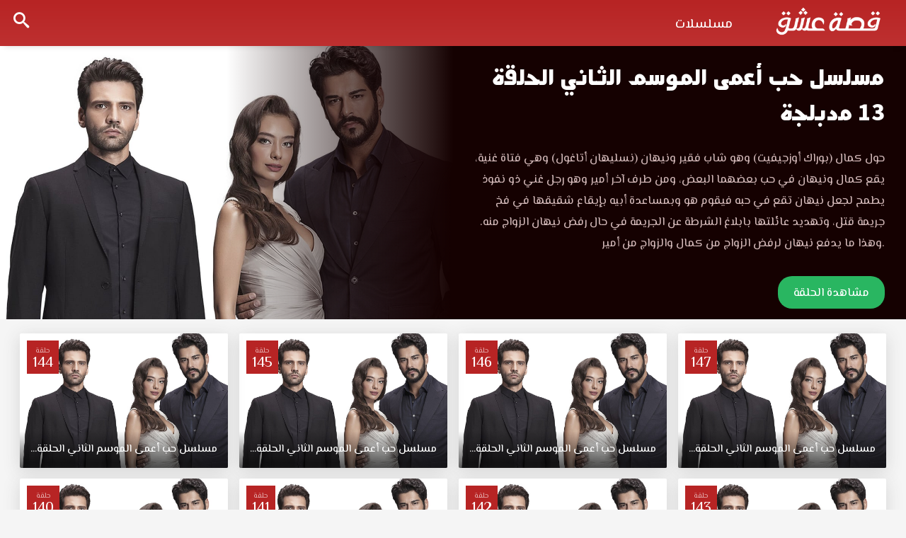

--- FILE ---
content_type: text/html; charset=UTF-8
request_url: https://eshk.club/video/ep/mslsl-hb-ama-season-ath-thany-episode-13-mdblj/
body_size: 9732
content:
<!DOCTYPE html>
<html lang="en-US" dir="ltr">
    <head>
        <meta charset="UTF-8" />
        <meta name="viewport" content="width=device-width, initial-scale=1">
        <title>مسلسل حب أعمى الموسم الثاني الحلقة 13 مدبلجة قصة عشق - قصة عشق</title>
<meta name='robots' content='index, follow, max-image-preview:large, max-snippet:-1, max-video-preview:-1' />
<link rel="alternate" type="application/rss+xml" title="قصة عشق &raquo; Feed" href="https://eshk.club/feed/" />
<link rel="alternate" type="application/rss+xml" title="قصة عشق &raquo; Comments Feed" href="https://eshk.club/comments/feed/" />
<link rel="alternate" type="application/rss+xml" title="قصة عشق &raquo; مسلسل حب أعمى الموسم الثاني الحلقة 13 مدبلجة Comments Feed" href="https://eshk.club/video/ep/mslsl-hb-ama-season-ath-thany-episode-13-mdblj/feed/" />
<link rel="alternate" title="oEmbed (JSON)" type="application/json+oembed" href="https://eshk.club/wp-json/oembed/1.0/embed?url=https%3A%2F%2Feshk.club%2Fvideo%2Fep%2Fmslsl-hb-ama-season-ath-thany-episode-13-mdblj%2F" />
<link rel="alternate" title="oEmbed (XML)" type="text/xml+oembed" href="https://eshk.club/wp-json/oembed/1.0/embed?url=https%3A%2F%2Feshk.club%2Fvideo%2Fep%2Fmslsl-hb-ama-season-ath-thany-episode-13-mdblj%2F&#038;format=xml" />
<style id='wp-img-auto-sizes-contain-inline-css' type='text/css'>
img:is([sizes=auto i],[sizes^="auto," i]){contain-intrinsic-size:3000px 1500px}
/*# sourceURL=wp-img-auto-sizes-contain-inline-css */
</style>
<style id='wp-emoji-styles-inline-css' type='text/css'>

	img.wp-smiley, img.emoji {
		display: inline !important;
		border: none !important;
		box-shadow: none !important;
		height: 1em !important;
		width: 1em !important;
		margin: 0 0.07em !important;
		vertical-align: -0.1em !important;
		background: none !important;
		padding: 0 !important;
	}
/*# sourceURL=wp-emoji-styles-inline-css */
</style>
<style id='classic-theme-styles-inline-css' type='text/css'>
/*! This file is auto-generated */
.wp-block-button__link{color:#fff;background-color:#32373c;border-radius:9999px;box-shadow:none;text-decoration:none;padding:calc(.667em + 2px) calc(1.333em + 2px);font-size:1.125em}.wp-block-file__button{background:#32373c;color:#fff;text-decoration:none}
/*# sourceURL=/wp-includes/css/classic-themes.min.css */
</style>
<link rel='stylesheet' id='main-icons-css' href='https://eshk.club/wp-content/themes/esheeq1/inc/codlop-play/assets/css/cl_icons.min.css?ver=1.1.1' type='text/css' media='all' />
<link rel='stylesheet' id='bootstrap-style-css' href='https://eshk.club/wp-content/themes/esheeq1/inc/codlop-play/assets/css/bootstrap.min.css?ver=1.1.1' type='text/css' media='all' />
<link rel='stylesheet' id='main-style-css' href='https://eshk.club/wp-content/themes/esheeq1/inc/codlop-play/assets/css/main_style.min.css?ver=1.1.1' type='text/css' media='all' />
<link rel="https://api.w.org/" href="https://eshk.club/wp-json/" /><link rel="EditURI" type="application/rsd+xml" title="RSD" href="https://eshk.club/xmlrpc.php?rsd" />
<meta name="generator" content="WordPress 6.9" />
<link rel="canonical" href="https://eshk.club/video/ep/mslsl-hb-ama-season-ath-thany-episode-13-mdblj/" />
<link rel='shortlink' href='https://eshk.club/?p=29734' />
<link rel="icon" href="https://eshk.club/wp-content/uploads/2022/03/favicon1.png" title="Favicon" />            <meta name="title" content="مسلسل حب أعمى الموسم الثاني الحلقة 13 مدبلجة قصة عشق" />
            <meta name="description" content="مسلسل حب أعمى الموسم الثاني الحلقة 13 مدبلجة قصة عشق الموقع العربي الأفضل لمشاهدة جديد حلقات المسلسلات التركية مسلسل حب أعمى الموسم الثاني الحلقة 13 مدبلجة كاملة قصة عشق حول كمال (بوراك أوزجيفيت) وهو شاب فقير ونيهان (نسليهان أتاغول) وهي فتاة غنية مسلسل حب أعمى الجزء الثاني الحلقة 13 مدبلجة قصة عشق بجودة مناسبة للجوال 1080p+720p+480p+360p FULL HD مسلسل حب أعمى حلقة 13 قصة عشق." />
            <meta name="keywords" content="" />
            <meta property="article:modified_time" content="2023-05-18T09:26:07+03:00">
            <meta name="og:type" content="video.episode" />
            <meta name="og:site_name" content="قصة عشق" />
            <meta name="og:url" content="https://eshk.club/video/ep/mslsl-hb-ama-season-ath-thany-episode-13-mdblj/" />
            <meta name="og:title" content="مسلسل حب أعمى الموسم الثاني الحلقة 13 مدبلجة قصة عشق" />
            <meta name="og:description" content="مسلسل حب أعمى الموسم الثاني الحلقة 13 مدبلجة قصة عشق الموقع العربي الأفضل لمشاهدة جديد حلقات المسلسلات التركية مسلسل حب أعمى الموسم الثاني الحلقة 13 مدبلجة كاملة قصة عشق حول كمال (بوراك أوزجيفيت) وهو شاب فقير ونيهان (نسليهان أتاغول) وهي فتاة غنية مسلسل حب أعمى الجزء الثاني الحلقة 13 مدبلجة قصة عشق بجودة مناسبة للجوال 1080p+720p+480p+360p FULL HD مسلسل حب أعمى حلقة 13 قصة عشق." />
            <meta name="og:image" content="https://eshk.club/wp-content/uploads/2022/11/799bad5a3b514f096e69bbc4a7896cd9-12-420x236.jpg" />
    		<meta property="og:image:width" content="527" />
    		<meta property="og:image:height" content="787" />
    		<meta property="og:video:type" content="text/html" />
    		<meta property="og:video:url" content="https://eshk.club/video/ep/mslsl-hb-ama-season-ath-thany-episode-13-mdblj/embed/" />
    		<meta property="og:video:secure_url" content="https://eshk.club/video/ep/mslsl-hb-ama-season-ath-thany-episode-13-mdblj/embed/" />
    		<meta property="og:video:width" content="1920" />
    		<meta property="og:video:height" content="1080" />
            <script type="application/ld+json">
                {
                    "@context": "https://schema.org",
                    "@type": "VideoObject",
                    "name": "مسلسل حب أعمى الموسم الثاني الحلقة 13 مدبلجة قصة عشق",
                    "description": "مسلسل حب أعمى الموسم الثاني الحلقة 13 مدبلجة قصة عشق الموقع العربي الأفضل لمشاهدة جديد حلقات المسلسلات التركية مسلسل حب أعمى الموسم الثاني الحلقة 13 مدبلجة كاملة قصة عشق حول كمال (بوراك أوزجيفيت) وهو شاب فقير ونيهان (نسليهان أتاغول) وهي فتاة غنية مسلسل حب أعمى الجزء الثاني الحلقة 13 مدبلجة قصة عشق بجودة مناسبة للجوال 1080p+720p+480p+360p FULL HD مسلسل حب أعمى حلقة 13 قصة عشق.",
                    "keywords": "",
                    "thumbnailUrl": "https://eshk.club/wp-content/uploads/2022/11/799bad5a3b514f096e69bbc4a7896cd9-12-420x236.jpg",
                    "uploadDate": "2023-05-18T12:26:07+03:00",
                    "datePublished": "2023-05-18T12:26:07+03:00",
                    "duration": "PT1H",
                    "url": "https://eshk.club/video/ep/mslsl-hb-ama-season-ath-thany-episode-13-mdblj/",
                    "embedUrl": "https://eshk.club/video/ep/mslsl-hb-ama-season-ath-thany-episode-13-mdblj/embed/",
                    "playerType": "HTML5",
                    "isFamilyFriendly": "True"
                }
            </script>
                        <script src="/cdn-cgi/scripts/7d0fa10a/cloudflare-static/rocket-loader.min.js" data-cf-settings="7463d79ff21a95b19e6a1bcf-|49"></script><link rel="preload" as="style" onload="this.onload=null;this.rel='stylesheet'" href="https://fonts.googleapis.com/css2?family=Tajawal:wght@400;500;700;900&display=swap">
            <script src="/cdn-cgi/scripts/7d0fa10a/cloudflare-static/rocket-loader.min.js" data-cf-settings="7463d79ff21a95b19e6a1bcf-|49"></script><link rel="preload" as="style" onload="this.onload=null;this.rel='stylesheet'" href="https://eshk.club/wp-content/themes/esheeq1/inc/codlop-play/assets/css/cl_icons_load.min.css">
            <link rel="icon" href="https://eshk.club/wp-content/uploads/2022/03/favicon1-150x150.png" sizes="32x32" />
<link rel="icon" href="https://eshk.club/wp-content/uploads/2022/03/favicon1.png" sizes="192x192" />
<link rel="apple-touch-icon" href="https://eshk.club/wp-content/uploads/2022/03/favicon1.png" />
<meta name="msapplication-TileImage" content="https://eshk.club/wp-content/uploads/2022/03/favicon1.png" />
    <style id='global-styles-inline-css' type='text/css'>
:root{--wp--preset--aspect-ratio--square: 1;--wp--preset--aspect-ratio--4-3: 4/3;--wp--preset--aspect-ratio--3-4: 3/4;--wp--preset--aspect-ratio--3-2: 3/2;--wp--preset--aspect-ratio--2-3: 2/3;--wp--preset--aspect-ratio--16-9: 16/9;--wp--preset--aspect-ratio--9-16: 9/16;--wp--preset--color--black: #000000;--wp--preset--color--cyan-bluish-gray: #abb8c3;--wp--preset--color--white: #ffffff;--wp--preset--color--pale-pink: #f78da7;--wp--preset--color--vivid-red: #cf2e2e;--wp--preset--color--luminous-vivid-orange: #ff6900;--wp--preset--color--luminous-vivid-amber: #fcb900;--wp--preset--color--light-green-cyan: #7bdcb5;--wp--preset--color--vivid-green-cyan: #00d084;--wp--preset--color--pale-cyan-blue: #8ed1fc;--wp--preset--color--vivid-cyan-blue: #0693e3;--wp--preset--color--vivid-purple: #9b51e0;--wp--preset--gradient--vivid-cyan-blue-to-vivid-purple: linear-gradient(135deg,rgb(6,147,227) 0%,rgb(155,81,224) 100%);--wp--preset--gradient--light-green-cyan-to-vivid-green-cyan: linear-gradient(135deg,rgb(122,220,180) 0%,rgb(0,208,130) 100%);--wp--preset--gradient--luminous-vivid-amber-to-luminous-vivid-orange: linear-gradient(135deg,rgb(252,185,0) 0%,rgb(255,105,0) 100%);--wp--preset--gradient--luminous-vivid-orange-to-vivid-red: linear-gradient(135deg,rgb(255,105,0) 0%,rgb(207,46,46) 100%);--wp--preset--gradient--very-light-gray-to-cyan-bluish-gray: linear-gradient(135deg,rgb(238,238,238) 0%,rgb(169,184,195) 100%);--wp--preset--gradient--cool-to-warm-spectrum: linear-gradient(135deg,rgb(74,234,220) 0%,rgb(151,120,209) 20%,rgb(207,42,186) 40%,rgb(238,44,130) 60%,rgb(251,105,98) 80%,rgb(254,248,76) 100%);--wp--preset--gradient--blush-light-purple: linear-gradient(135deg,rgb(255,206,236) 0%,rgb(152,150,240) 100%);--wp--preset--gradient--blush-bordeaux: linear-gradient(135deg,rgb(254,205,165) 0%,rgb(254,45,45) 50%,rgb(107,0,62) 100%);--wp--preset--gradient--luminous-dusk: linear-gradient(135deg,rgb(255,203,112) 0%,rgb(199,81,192) 50%,rgb(65,88,208) 100%);--wp--preset--gradient--pale-ocean: linear-gradient(135deg,rgb(255,245,203) 0%,rgb(182,227,212) 50%,rgb(51,167,181) 100%);--wp--preset--gradient--electric-grass: linear-gradient(135deg,rgb(202,248,128) 0%,rgb(113,206,126) 100%);--wp--preset--gradient--midnight: linear-gradient(135deg,rgb(2,3,129) 0%,rgb(40,116,252) 100%);--wp--preset--font-size--small: 13px;--wp--preset--font-size--medium: 20px;--wp--preset--font-size--large: 36px;--wp--preset--font-size--x-large: 42px;--wp--preset--spacing--20: 0.44rem;--wp--preset--spacing--30: 0.67rem;--wp--preset--spacing--40: 1rem;--wp--preset--spacing--50: 1.5rem;--wp--preset--spacing--60: 2.25rem;--wp--preset--spacing--70: 3.38rem;--wp--preset--spacing--80: 5.06rem;--wp--preset--shadow--natural: 6px 6px 9px rgba(0, 0, 0, 0.2);--wp--preset--shadow--deep: 12px 12px 50px rgba(0, 0, 0, 0.4);--wp--preset--shadow--sharp: 6px 6px 0px rgba(0, 0, 0, 0.2);--wp--preset--shadow--outlined: 6px 6px 0px -3px rgb(255, 255, 255), 6px 6px rgb(0, 0, 0);--wp--preset--shadow--crisp: 6px 6px 0px rgb(0, 0, 0);}:where(.is-layout-flex){gap: 0.5em;}:where(.is-layout-grid){gap: 0.5em;}body .is-layout-flex{display: flex;}.is-layout-flex{flex-wrap: wrap;align-items: center;}.is-layout-flex > :is(*, div){margin: 0;}body .is-layout-grid{display: grid;}.is-layout-grid > :is(*, div){margin: 0;}:where(.wp-block-columns.is-layout-flex){gap: 2em;}:where(.wp-block-columns.is-layout-grid){gap: 2em;}:where(.wp-block-post-template.is-layout-flex){gap: 1.25em;}:where(.wp-block-post-template.is-layout-grid){gap: 1.25em;}.has-black-color{color: var(--wp--preset--color--black) !important;}.has-cyan-bluish-gray-color{color: var(--wp--preset--color--cyan-bluish-gray) !important;}.has-white-color{color: var(--wp--preset--color--white) !important;}.has-pale-pink-color{color: var(--wp--preset--color--pale-pink) !important;}.has-vivid-red-color{color: var(--wp--preset--color--vivid-red) !important;}.has-luminous-vivid-orange-color{color: var(--wp--preset--color--luminous-vivid-orange) !important;}.has-luminous-vivid-amber-color{color: var(--wp--preset--color--luminous-vivid-amber) !important;}.has-light-green-cyan-color{color: var(--wp--preset--color--light-green-cyan) !important;}.has-vivid-green-cyan-color{color: var(--wp--preset--color--vivid-green-cyan) !important;}.has-pale-cyan-blue-color{color: var(--wp--preset--color--pale-cyan-blue) !important;}.has-vivid-cyan-blue-color{color: var(--wp--preset--color--vivid-cyan-blue) !important;}.has-vivid-purple-color{color: var(--wp--preset--color--vivid-purple) !important;}.has-black-background-color{background-color: var(--wp--preset--color--black) !important;}.has-cyan-bluish-gray-background-color{background-color: var(--wp--preset--color--cyan-bluish-gray) !important;}.has-white-background-color{background-color: var(--wp--preset--color--white) !important;}.has-pale-pink-background-color{background-color: var(--wp--preset--color--pale-pink) !important;}.has-vivid-red-background-color{background-color: var(--wp--preset--color--vivid-red) !important;}.has-luminous-vivid-orange-background-color{background-color: var(--wp--preset--color--luminous-vivid-orange) !important;}.has-luminous-vivid-amber-background-color{background-color: var(--wp--preset--color--luminous-vivid-amber) !important;}.has-light-green-cyan-background-color{background-color: var(--wp--preset--color--light-green-cyan) !important;}.has-vivid-green-cyan-background-color{background-color: var(--wp--preset--color--vivid-green-cyan) !important;}.has-pale-cyan-blue-background-color{background-color: var(--wp--preset--color--pale-cyan-blue) !important;}.has-vivid-cyan-blue-background-color{background-color: var(--wp--preset--color--vivid-cyan-blue) !important;}.has-vivid-purple-background-color{background-color: var(--wp--preset--color--vivid-purple) !important;}.has-black-border-color{border-color: var(--wp--preset--color--black) !important;}.has-cyan-bluish-gray-border-color{border-color: var(--wp--preset--color--cyan-bluish-gray) !important;}.has-white-border-color{border-color: var(--wp--preset--color--white) !important;}.has-pale-pink-border-color{border-color: var(--wp--preset--color--pale-pink) !important;}.has-vivid-red-border-color{border-color: var(--wp--preset--color--vivid-red) !important;}.has-luminous-vivid-orange-border-color{border-color: var(--wp--preset--color--luminous-vivid-orange) !important;}.has-luminous-vivid-amber-border-color{border-color: var(--wp--preset--color--luminous-vivid-amber) !important;}.has-light-green-cyan-border-color{border-color: var(--wp--preset--color--light-green-cyan) !important;}.has-vivid-green-cyan-border-color{border-color: var(--wp--preset--color--vivid-green-cyan) !important;}.has-pale-cyan-blue-border-color{border-color: var(--wp--preset--color--pale-cyan-blue) !important;}.has-vivid-cyan-blue-border-color{border-color: var(--wp--preset--color--vivid-cyan-blue) !important;}.has-vivid-purple-border-color{border-color: var(--wp--preset--color--vivid-purple) !important;}.has-vivid-cyan-blue-to-vivid-purple-gradient-background{background: var(--wp--preset--gradient--vivid-cyan-blue-to-vivid-purple) !important;}.has-light-green-cyan-to-vivid-green-cyan-gradient-background{background: var(--wp--preset--gradient--light-green-cyan-to-vivid-green-cyan) !important;}.has-luminous-vivid-amber-to-luminous-vivid-orange-gradient-background{background: var(--wp--preset--gradient--luminous-vivid-amber-to-luminous-vivid-orange) !important;}.has-luminous-vivid-orange-to-vivid-red-gradient-background{background: var(--wp--preset--gradient--luminous-vivid-orange-to-vivid-red) !important;}.has-very-light-gray-to-cyan-bluish-gray-gradient-background{background: var(--wp--preset--gradient--very-light-gray-to-cyan-bluish-gray) !important;}.has-cool-to-warm-spectrum-gradient-background{background: var(--wp--preset--gradient--cool-to-warm-spectrum) !important;}.has-blush-light-purple-gradient-background{background: var(--wp--preset--gradient--blush-light-purple) !important;}.has-blush-bordeaux-gradient-background{background: var(--wp--preset--gradient--blush-bordeaux) !important;}.has-luminous-dusk-gradient-background{background: var(--wp--preset--gradient--luminous-dusk) !important;}.has-pale-ocean-gradient-background{background: var(--wp--preset--gradient--pale-ocean) !important;}.has-electric-grass-gradient-background{background: var(--wp--preset--gradient--electric-grass) !important;}.has-midnight-gradient-background{background: var(--wp--preset--gradient--midnight) !important;}.has-small-font-size{font-size: var(--wp--preset--font-size--small) !important;}.has-medium-font-size{font-size: var(--wp--preset--font-size--medium) !important;}.has-large-font-size{font-size: var(--wp--preset--font-size--large) !important;}.has-x-large-font-size{font-size: var(--wp--preset--font-size--x-large) !important;}
/*# sourceURL=global-styles-inline-css */
</style>
</head>

    <body class="wp-singular episodes-template-default single single-episodes postid-29734 wp-theme-esheeq1 cl_ltr">
		<div id="headerNav">
		<div class="container-fluid">
		<div id="logo">
		<a href="https://eshk.club" title="قصة عشق">
		<img width='160' height='70' src='https://eshk.club/wp-content/uploads/2022/03/logo12-1.png' alt='قصة عشق'/>		</a>
		</div>
		<button class="btn btn-mobile" data-toggle="collapse" data-target=".nav-main-collapse"><i class="icon-dehaze"></i> </button>
		<span class="iconSearch"><i class="icon-search"></i></span>
		<div class="navbar-collapse nav-main-collapse collapse">
		<div class="menu-%d9%87%d9%8a%d8%af%d8%b1-container"><ul id="topMain" class="nav nav-pills nav-main"><li id="menu-item-8039" class="menu-item menu-item-type-custom menu-item-object-custom menu-item-8039"><a href="/series">مسلسلات</a></li>
</ul></div>		</div></div>
		</div>
		<div class="container-fluid">
		<div class="row">
		<div id="search" class="con_search">
<div class="sea_close"><i class="icon-clear"></i></div>
<form role="search" method="GET" action="https://eshk.club/">
<input value="" name="s" type="text" placeholder="ادخل اسم المسلسل فقط">
<input class="btn btn-primary" type="submit" value="البحث">
</form>
</div>		</div>
		</div>
	


<div class="singleSeries">
<div class="cover">
<div class="img" style="background-image:url(https://eshk.club/wp-content/uploads/2022/11/799bad5a3b514f096e69bbc4a7896cd9-12.jpg);"></div>
</div>
<div class="info">
<h1 class="screen-reader-text">مسلسل حب أعمى الموسم الثاني الحلقة 13 مدبلجة قصة عشق</h1>
<h2><a href="https://eshk.club/video/ep/mslsl-hb-ama-season-ath-thany-episode-13-mdblj/" title="مسلسل حب أعمى الموسم الثاني الحلقة 13 مدبلجة">مسلسل حب أعمى الموسم الثاني الحلقة 13 مدبلجة</a></h2>
<div class="description"><p class="screen-reader-text">مسلسل حب أعمى الموسم الثاني الحلقة 13 مدبلجة قصة عشق الموقع العربي الأفضل لمشاهدة جديد حلقات المسلسلات التركية مسلسل حب أعمى الموسم الثاني الحلقة 13 مدبلجة كاملة قصة عشق حول كمال (بوراك أوزجيفيت) وهو شاب فقير ونيهان (نسليهان أتاغول) وهي فتاة غنية مسلسل حب أعمى الجزء الثاني الحلقة 13 مدبلجة قصة عشق بجودة مناسبة للجوال 1080p+720p+480p+360p FULL HD مسلسل حب أعمى حلقة 13 قصة عشق. حول كمال (بوراك أوزجيفيت) وهو شاب فقير ونيهان (نسليهان أتاغول) وهي فتاة غنية، يقع كمال ونيهان في حب بعضهما البعض، ومن طرف آخر أمير وهو رجل غني ذو نفوذ يطمح لجعل نيهان تقع في حبه فيقوم هو وبمساعدة أبيه بإيقاع شقيقها في فخ جريمة قتل، وتهديد عائلتها بابلاغ الشرطة عن الجريمة في حال رفض نيهان الزواج منه. وهذا ما يدفع نيهان لرفض الزواج من كمال والزواج من أمير.</p></div>
<div class="story"><p>حول كمال (بوراك أوزجيفيت) وهو شاب فقير ونيهان (نسليهان أتاغول) وهي فتاة غنية، يقع كمال ونيهان في حب بعضهما البعض، ومن طرف آخر أمير وهو رجل غني ذو نفوذ يطمح لجعل نيهان تقع في حبه فيقوم هو وبمساعدة أبيه بإيقاع شقيقها في فخ جريمة قتل، وتهديد عائلتها بابلاغ الشرطة عن الجريمة في حال رفض نيهان الزواج منه. وهذا ما يدفع نيهان لرفض الزواج من كمال والزواج من أمير.</p></div>
<a rel='nofollow' class='favList' href='https://eshk.club/video/ep/mslsl-hb-ama-season-ath-thany-episode-13-mdblj/view/'>مشاهدة الحلقة</a></div>
</div>
<div class="sec-line">
<div class="containers container-fluid">
<div class="row">

	<article class="postEp">
	<div class="col-lg-4th col-md-4th col-sm-4th col-xs-4th">
	<div class="block-post">
	<a href="https://eshk.club/video/ep/mslsl-hb-ama-season-ath-thany-episode-147-mdblj/" title="مسلسل حب أعمى الموسم الثاني الحلقة 147 مدبلجة">
	<div class="episodeNum">
	<span>حلقة</span>
	<span>147</span>
	</div>
	<div class="poster"><div class="imgSer" style="background-image:url(https://eshk.club/wp-content/uploads/2022/11/799bad5a3b514f096e69bbc4a7896cd9-12.jpg);"></div></div>
	<div class="title">مسلسل حب أعمى الموسم الثاني الحلقة 147 مدبلجة</div>
	</a>
	</div></div>
	</article>
	<article class="postEp">
	<div class="col-lg-4th col-md-4th col-sm-4th col-xs-4th">
	<div class="block-post">
	<a href="https://eshk.club/video/ep/mslsl-hb-ama-season-ath-thany-episode-146-mdblj/" title="مسلسل حب أعمى الموسم الثاني الحلقة 146 مدبلجة">
	<div class="episodeNum">
	<span>حلقة</span>
	<span>146</span>
	</div>
	<div class="poster"><div class="imgSer" style="background-image:url(https://eshk.club/wp-content/uploads/2022/11/799bad5a3b514f096e69bbc4a7896cd9-12.jpg);"></div></div>
	<div class="title">مسلسل حب أعمى الموسم الثاني الحلقة 146 مدبلجة</div>
	</a>
	</div></div>
	</article>
	<article class="postEp">
	<div class="col-lg-4th col-md-4th col-sm-4th col-xs-4th">
	<div class="block-post">
	<a href="https://eshk.club/video/ep/mslsl-hb-ama-season-ath-thany-episode-145-mdblj/" title="مسلسل حب أعمى الموسم الثاني الحلقة 145 مدبلجة">
	<div class="episodeNum">
	<span>حلقة</span>
	<span>145</span>
	</div>
	<div class="poster"><div class="imgSer" style="background-image:url(https://eshk.club/wp-content/uploads/2022/11/799bad5a3b514f096e69bbc4a7896cd9-12.jpg);"></div></div>
	<div class="title">مسلسل حب أعمى الموسم الثاني الحلقة 145 مدبلجة</div>
	</a>
	</div></div>
	</article>
	<article class="postEp">
	<div class="col-lg-4th col-md-4th col-sm-4th col-xs-4th">
	<div class="block-post">
	<a href="https://eshk.club/video/ep/mslsl-hb-ama-season-ath-thany-episode-144-mdblj/" title="مسلسل حب أعمى الموسم الثاني الحلقة 144 مدبلجة">
	<div class="episodeNum">
	<span>حلقة</span>
	<span>144</span>
	</div>
	<div class="poster"><div class="imgSer" style="background-image:url(https://eshk.club/wp-content/uploads/2022/11/799bad5a3b514f096e69bbc4a7896cd9-12.jpg);"></div></div>
	<div class="title">مسلسل حب أعمى الموسم الثاني الحلقة 144 مدبلجة</div>
	</a>
	</div></div>
	</article>
	<article class="postEp">
	<div class="col-lg-4th col-md-4th col-sm-4th col-xs-4th">
	<div class="block-post">
	<a href="https://eshk.club/video/ep/mslsl-hb-ama-season-ath-thany-episode-143-mdblj/" title="مسلسل حب أعمى الموسم الثاني الحلقة 143 مدبلجة">
	<div class="episodeNum">
	<span>حلقة</span>
	<span>143</span>
	</div>
	<div class="poster"><div class="imgSer" style="background-image:url(https://eshk.club/wp-content/uploads/2022/11/799bad5a3b514f096e69bbc4a7896cd9-12.jpg);"></div></div>
	<div class="title">مسلسل حب أعمى الموسم الثاني الحلقة 143 مدبلجة</div>
	</a>
	</div></div>
	</article>
	<article class="postEp">
	<div class="col-lg-4th col-md-4th col-sm-4th col-xs-4th">
	<div class="block-post">
	<a href="https://eshk.club/video/ep/mslsl-hb-ama-season-ath-thany-episode-142-mdblj/" title="مسلسل حب أعمى الموسم الثاني الحلقة 142 مدبلجة">
	<div class="episodeNum">
	<span>حلقة</span>
	<span>142</span>
	</div>
	<div class="poster"><div class="imgSer" style="background-image:url(https://eshk.club/wp-content/uploads/2022/11/799bad5a3b514f096e69bbc4a7896cd9-12.jpg);"></div></div>
	<div class="title">مسلسل حب أعمى الموسم الثاني الحلقة 142 مدبلجة</div>
	</a>
	</div></div>
	</article>
	<article class="postEp">
	<div class="col-lg-4th col-md-4th col-sm-4th col-xs-4th">
	<div class="block-post">
	<a href="https://eshk.club/video/ep/mslsl-hb-ama-season-ath-thany-episode-141-mdblj/" title="مسلسل حب أعمى الموسم الثاني الحلقة 141 مدبلجة">
	<div class="episodeNum">
	<span>حلقة</span>
	<span>141</span>
	</div>
	<div class="poster"><div class="imgSer" style="background-image:url(https://eshk.club/wp-content/uploads/2022/11/799bad5a3b514f096e69bbc4a7896cd9-12.jpg);"></div></div>
	<div class="title">مسلسل حب أعمى الموسم الثاني الحلقة 141 مدبلجة</div>
	</a>
	</div></div>
	</article>
	<article class="postEp">
	<div class="col-lg-4th col-md-4th col-sm-4th col-xs-4th">
	<div class="block-post">
	<a href="https://eshk.club/video/ep/mslsl-hb-ama-season-ath-thany-episode-140-mdblj/" title="مسلسل حب أعمى الموسم الثاني الحلقة 140 مدبلجة">
	<div class="episodeNum">
	<span>حلقة</span>
	<span>140</span>
	</div>
	<div class="poster"><div class="imgSer" style="background-image:url(https://eshk.club/wp-content/uploads/2022/11/799bad5a3b514f096e69bbc4a7896cd9-12.jpg);"></div></div>
	<div class="title">مسلسل حب أعمى الموسم الثاني الحلقة 140 مدبلجة</div>
	</a>
	</div></div>
	</article>
	<article class="postEp">
	<div class="col-lg-4th col-md-4th col-sm-4th col-xs-4th">
	<div class="block-post">
	<a href="https://eshk.club/video/ep/mslsl-hb-ama-season-ath-thany-episode-139-mdblj/" title="مسلسل حب أعمى الموسم الثاني الحلقة 139 مدبلجة">
	<div class="episodeNum">
	<span>حلقة</span>
	<span>139</span>
	</div>
	<div class="poster"><div class="imgSer" style="background-image:url(https://eshk.club/wp-content/uploads/2022/11/799bad5a3b514f096e69bbc4a7896cd9-12.jpg);"></div></div>
	<div class="title">مسلسل حب أعمى الموسم الثاني الحلقة 139 مدبلجة</div>
	</a>
	</div></div>
	</article>
	<article class="postEp">
	<div class="col-lg-4th col-md-4th col-sm-4th col-xs-4th">
	<div class="block-post">
	<a href="https://eshk.club/video/ep/mslsl-hb-ama-season-ath-thany-episode-138-mdblj/" title="مسلسل حب أعمى الموسم الثاني الحلقة 138 مدبلجة">
	<div class="episodeNum">
	<span>حلقة</span>
	<span>138</span>
	</div>
	<div class="poster"><div class="imgSer" style="background-image:url(https://eshk.club/wp-content/uploads/2022/11/799bad5a3b514f096e69bbc4a7896cd9-12.jpg);"></div></div>
	<div class="title">مسلسل حب أعمى الموسم الثاني الحلقة 138 مدبلجة</div>
	</a>
	</div></div>
	</article>
	<article class="postEp">
	<div class="col-lg-4th col-md-4th col-sm-4th col-xs-4th">
	<div class="block-post">
	<a href="https://eshk.club/video/ep/mslsl-hb-ama-season-ath-thany-episode-137-mdblj/" title="مسلسل حب أعمى الموسم الثاني الحلقة 137 مدبلجة">
	<div class="episodeNum">
	<span>حلقة</span>
	<span>137</span>
	</div>
	<div class="poster"><div class="imgSer" style="background-image:url(https://eshk.club/wp-content/uploads/2022/11/799bad5a3b514f096e69bbc4a7896cd9-12.jpg);"></div></div>
	<div class="title">مسلسل حب أعمى الموسم الثاني الحلقة 137 مدبلجة</div>
	</a>
	</div></div>
	</article>
	<article class="postEp">
	<div class="col-lg-4th col-md-4th col-sm-4th col-xs-4th">
	<div class="block-post">
	<a href="https://eshk.club/video/ep/mslsl-hb-ama-season-ath-thany-episode-136-mdblj/" title="مسلسل حب أعمى الموسم الثاني الحلقة 136 مدبلجة">
	<div class="episodeNum">
	<span>حلقة</span>
	<span>136</span>
	</div>
	<div class="poster"><div class="imgSer" style="background-image:url(https://eshk.club/wp-content/uploads/2022/11/799bad5a3b514f096e69bbc4a7896cd9-12.jpg);"></div></div>
	<div class="title">مسلسل حب أعمى الموسم الثاني الحلقة 136 مدبلجة</div>
	</a>
	</div></div>
	</article>
	<article class="postEp">
	<div class="col-lg-4th col-md-4th col-sm-4th col-xs-4th">
	<div class="block-post">
	<a href="https://eshk.club/video/ep/mslsl-hb-ama-season-ath-thany-episode-135-mdblj/" title="مسلسل حب أعمى الموسم الثاني الحلقة 135 مدبلجة">
	<div class="episodeNum">
	<span>حلقة</span>
	<span>135</span>
	</div>
	<div class="poster"><div class="imgSer" style="background-image:url(https://eshk.club/wp-content/uploads/2022/11/799bad5a3b514f096e69bbc4a7896cd9-12.jpg);"></div></div>
	<div class="title">مسلسل حب أعمى الموسم الثاني الحلقة 135 مدبلجة</div>
	</a>
	</div></div>
	</article>
	<article class="postEp">
	<div class="col-lg-4th col-md-4th col-sm-4th col-xs-4th">
	<div class="block-post">
	<a href="https://eshk.club/video/ep/mslsl-hb-ama-season-ath-thany-episode-134-mdblj/" title="مسلسل حب أعمى الموسم الثاني الحلقة 134 مدبلجة">
	<div class="episodeNum">
	<span>حلقة</span>
	<span>134</span>
	</div>
	<div class="poster"><div class="imgSer" style="background-image:url(https://eshk.club/wp-content/uploads/2022/11/799bad5a3b514f096e69bbc4a7896cd9-12.jpg);"></div></div>
	<div class="title">مسلسل حب أعمى الموسم الثاني الحلقة 134 مدبلجة</div>
	</a>
	</div></div>
	</article>
	<article class="postEp">
	<div class="col-lg-4th col-md-4th col-sm-4th col-xs-4th">
	<div class="block-post">
	<a href="https://eshk.club/video/ep/mslsl-hb-ama-season-ath-thany-episode-133-mdblj/" title="مسلسل حب أعمى الموسم الثاني الحلقة 133 مدبلجة">
	<div class="episodeNum">
	<span>حلقة</span>
	<span>133</span>
	</div>
	<div class="poster"><div class="imgSer" style="background-image:url(https://eshk.club/wp-content/uploads/2022/11/799bad5a3b514f096e69bbc4a7896cd9-12.jpg);"></div></div>
	<div class="title">مسلسل حب أعمى الموسم الثاني الحلقة 133 مدبلجة</div>
	</a>
	</div></div>
	</article>
	<article class="postEp">
	<div class="col-lg-4th col-md-4th col-sm-4th col-xs-4th">
	<div class="block-post">
	<a href="https://eshk.club/video/ep/mslsl-hb-ama-season-ath-thany-episode-132-mdblj/" title="مسلسل حب أعمى الموسم الثاني الحلقة 132 مدبلجة">
	<div class="episodeNum">
	<span>حلقة</span>
	<span>132</span>
	</div>
	<div class="poster"><div class="imgSer" style="background-image:url(https://eshk.club/wp-content/uploads/2022/11/799bad5a3b514f096e69bbc4a7896cd9-12.jpg);"></div></div>
	<div class="title">مسلسل حب أعمى الموسم الثاني الحلقة 132 مدبلجة</div>
	</a>
	</div></div>
	</article>
	<article class="postEp">
	<div class="col-lg-4th col-md-4th col-sm-4th col-xs-4th">
	<div class="block-post">
	<a href="https://eshk.club/video/ep/mslsl-hb-ama-season-ath-thany-episode-131-mdblj/" title="مسلسل حب أعمى الموسم الثاني الحلقة 131 مدبلجة">
	<div class="episodeNum">
	<span>حلقة</span>
	<span>131</span>
	</div>
	<div class="poster"><div class="imgSer" style="background-image:url(https://eshk.club/wp-content/uploads/2022/11/799bad5a3b514f096e69bbc4a7896cd9-12.jpg);"></div></div>
	<div class="title">مسلسل حب أعمى الموسم الثاني الحلقة 131 مدبلجة</div>
	</a>
	</div></div>
	</article>
	<article class="postEp">
	<div class="col-lg-4th col-md-4th col-sm-4th col-xs-4th">
	<div class="block-post">
	<a href="https://eshk.club/video/ep/mslsl-hb-ama-season-ath-thany-episode-130-mdblj/" title="مسلسل حب أعمى الموسم الثاني الحلقة 130 مدبلجة">
	<div class="episodeNum">
	<span>حلقة</span>
	<span>130</span>
	</div>
	<div class="poster"><div class="imgSer" style="background-image:url(https://eshk.club/wp-content/uploads/2022/11/799bad5a3b514f096e69bbc4a7896cd9-12.jpg);"></div></div>
	<div class="title">مسلسل حب أعمى الموسم الثاني الحلقة 130 مدبلجة</div>
	</a>
	</div></div>
	</article>
	<article class="postEp">
	<div class="col-lg-4th col-md-4th col-sm-4th col-xs-4th">
	<div class="block-post">
	<a href="https://eshk.club/video/ep/mslsl-hb-ama-season-ath-thany-episode-129-mdblj/" title="مسلسل حب أعمى الموسم الثاني الحلقة 129 مدبلجة">
	<div class="episodeNum">
	<span>حلقة</span>
	<span>129</span>
	</div>
	<div class="poster"><div class="imgSer" style="background-image:url(https://eshk.club/wp-content/uploads/2022/11/799bad5a3b514f096e69bbc4a7896cd9-12.jpg);"></div></div>
	<div class="title">مسلسل حب أعمى الموسم الثاني الحلقة 129 مدبلجة</div>
	</a>
	</div></div>
	</article>
	<article class="postEp">
	<div class="col-lg-4th col-md-4th col-sm-4th col-xs-4th">
	<div class="block-post">
	<a href="https://eshk.club/video/ep/mslsl-hb-ama-season-ath-thany-episode-128-mdblj/" title="مسلسل حب أعمى الموسم الثاني الحلقة 128 مدبلجة">
	<div class="episodeNum">
	<span>حلقة</span>
	<span>128</span>
	</div>
	<div class="poster"><div class="imgSer" style="background-image:url(https://eshk.club/wp-content/uploads/2022/11/799bad5a3b514f096e69bbc4a7896cd9-12.jpg);"></div></div>
	<div class="title">مسلسل حب أعمى الموسم الثاني الحلقة 128 مدبلجة</div>
	</a>
	</div></div>
	</article>
	<article class="postEp">
	<div class="col-lg-4th col-md-4th col-sm-4th col-xs-4th">
	<div class="block-post">
	<a href="https://eshk.club/video/ep/mslsl-hb-ama-season-ath-thany-episode-127-mdblj/" title="مسلسل حب أعمى الموسم الثاني الحلقة 127 مدبلجة">
	<div class="episodeNum">
	<span>حلقة</span>
	<span>127</span>
	</div>
	<div class="poster"><div class="imgSer" style="background-image:url(https://eshk.club/wp-content/uploads/2022/11/799bad5a3b514f096e69bbc4a7896cd9-12.jpg);"></div></div>
	<div class="title">مسلسل حب أعمى الموسم الثاني الحلقة 127 مدبلجة</div>
	</a>
	</div></div>
	</article>
	<article class="postEp">
	<div class="col-lg-4th col-md-4th col-sm-4th col-xs-4th">
	<div class="block-post">
	<a href="https://eshk.club/video/ep/mslsl-hb-ama-season-ath-thany-episode-126-mdblj/" title="مسلسل حب أعمى الموسم الثاني الحلقة 126 مدبلجة">
	<div class="episodeNum">
	<span>حلقة</span>
	<span>126</span>
	</div>
	<div class="poster"><div class="imgSer" style="background-image:url(https://eshk.club/wp-content/uploads/2022/11/799bad5a3b514f096e69bbc4a7896cd9-12.jpg);"></div></div>
	<div class="title">مسلسل حب أعمى الموسم الثاني الحلقة 126 مدبلجة</div>
	</a>
	</div></div>
	</article>
	<article class="postEp">
	<div class="col-lg-4th col-md-4th col-sm-4th col-xs-4th">
	<div class="block-post">
	<a href="https://eshk.club/video/ep/mslsl-hb-ama-season-ath-thany-episode-125-mdblj/" title="مسلسل حب أعمى الموسم الثاني الحلقة 125 مدبلجة">
	<div class="episodeNum">
	<span>حلقة</span>
	<span>125</span>
	</div>
	<div class="poster"><div class="imgSer" style="background-image:url(https://eshk.club/wp-content/uploads/2022/11/799bad5a3b514f096e69bbc4a7896cd9-12.jpg);"></div></div>
	<div class="title">مسلسل حب أعمى الموسم الثاني الحلقة 125 مدبلجة</div>
	</a>
	</div></div>
	</article>
	<article class="postEp">
	<div class="col-lg-4th col-md-4th col-sm-4th col-xs-4th">
	<div class="block-post">
	<a href="https://eshk.club/video/ep/mslsl-hb-ama-season-ath-thany-episode-124-mdblj/" title="مسلسل حب أعمى الموسم الثاني الحلقة 124 مدبلجة">
	<div class="episodeNum">
	<span>حلقة</span>
	<span>124</span>
	</div>
	<div class="poster"><div class="imgSer" style="background-image:url(https://eshk.club/wp-content/uploads/2022/11/799bad5a3b514f096e69bbc4a7896cd9-12.jpg);"></div></div>
	<div class="title">مسلسل حب أعمى الموسم الثاني الحلقة 124 مدبلجة</div>
	</a>
	</div></div>
	</article>
	<article class="postEp">
	<div class="col-lg-4th col-md-4th col-sm-4th col-xs-4th">
	<div class="block-post">
	<a href="https://eshk.club/video/ep/mslsl-hb-ama-season-ath-thany-episode-123-mdblj/" title="مسلسل حب أعمى الموسم الثاني الحلقة 123 مدبلجة">
	<div class="episodeNum">
	<span>حلقة</span>
	<span>123</span>
	</div>
	<div class="poster"><div class="imgSer" style="background-image:url(https://eshk.club/wp-content/uploads/2022/11/799bad5a3b514f096e69bbc4a7896cd9-12.jpg);"></div></div>
	<div class="title">مسلسل حب أعمى الموسم الثاني الحلقة 123 مدبلجة</div>
	</a>
	</div></div>
	</article>
	<article class="postEp">
	<div class="col-lg-4th col-md-4th col-sm-4th col-xs-4th">
	<div class="block-post">
	<a href="https://eshk.club/video/ep/mslsl-hb-ama-season-ath-thany-episode-122-mdblj/" title="مسلسل حب أعمى الموسم الثاني الحلقة 122 مدبلجة">
	<div class="episodeNum">
	<span>حلقة</span>
	<span>122</span>
	</div>
	<div class="poster"><div class="imgSer" style="background-image:url(https://eshk.club/wp-content/uploads/2022/11/799bad5a3b514f096e69bbc4a7896cd9-12.jpg);"></div></div>
	<div class="title">مسلسل حب أعمى الموسم الثاني الحلقة 122 مدبلجة</div>
	</a>
	</div></div>
	</article>
	<article class="postEp">
	<div class="col-lg-4th col-md-4th col-sm-4th col-xs-4th">
	<div class="block-post">
	<a href="https://eshk.club/video/ep/mslsl-hb-ama-season-ath-thany-episode-121-mdblj/" title="مسلسل حب أعمى الموسم الثاني الحلقة 121 مدبلجة">
	<div class="episodeNum">
	<span>حلقة</span>
	<span>121</span>
	</div>
	<div class="poster"><div class="imgSer" style="background-image:url(https://eshk.club/wp-content/uploads/2022/11/799bad5a3b514f096e69bbc4a7896cd9-12.jpg);"></div></div>
	<div class="title">مسلسل حب أعمى الموسم الثاني الحلقة 121 مدبلجة</div>
	</a>
	</div></div>
	</article>
	<article class="postEp">
	<div class="col-lg-4th col-md-4th col-sm-4th col-xs-4th">
	<div class="block-post">
	<a href="https://eshk.club/video/ep/mslsl-hb-ama-season-ath-thany-episode-120-mdblj/" title="مسلسل حب أعمى الموسم الثاني الحلقة 120 مدبلجة">
	<div class="episodeNum">
	<span>حلقة</span>
	<span>120</span>
	</div>
	<div class="poster"><div class="imgSer" style="background-image:url(https://eshk.club/wp-content/uploads/2022/11/799bad5a3b514f096e69bbc4a7896cd9-12.jpg);"></div></div>
	<div class="title">مسلسل حب أعمى الموسم الثاني الحلقة 120 مدبلجة</div>
	</a>
	</div></div>
	</article>
	<article class="postEp">
	<div class="col-lg-4th col-md-4th col-sm-4th col-xs-4th">
	<div class="block-post">
	<a href="https://eshk.club/video/ep/mslsl-hb-ama-season-ath-thany-episode-119-mdblj/" title="مسلسل حب أعمى الموسم الثاني الحلقة 119 مدبلجة">
	<div class="episodeNum">
	<span>حلقة</span>
	<span>119</span>
	</div>
	<div class="poster"><div class="imgSer" style="background-image:url(https://eshk.club/wp-content/uploads/2022/11/799bad5a3b514f096e69bbc4a7896cd9-12.jpg);"></div></div>
	<div class="title">مسلسل حب أعمى الموسم الثاني الحلقة 119 مدبلجة</div>
	</a>
	</div></div>
	</article>
	<article class="postEp">
	<div class="col-lg-4th col-md-4th col-sm-4th col-xs-4th">
	<div class="block-post">
	<a href="https://eshk.club/video/ep/mslsl-hb-ama-season-ath-thany-episode-118-mdblj/" title="مسلسل حب أعمى الموسم الثاني الحلقة 118 مدبلجة">
	<div class="episodeNum">
	<span>حلقة</span>
	<span>118</span>
	</div>
	<div class="poster"><div class="imgSer" style="background-image:url(https://eshk.club/wp-content/uploads/2022/11/799bad5a3b514f096e69bbc4a7896cd9-12.jpg);"></div></div>
	<div class="title">مسلسل حب أعمى الموسم الثاني الحلقة 118 مدبلجة</div>
	</a>
	</div></div>
	</article>
	<article class="postEp">
	<div class="col-lg-4th col-md-4th col-sm-4th col-xs-4th">
	<div class="block-post">
	<a href="https://eshk.club/video/ep/mslsl-hb-ama-season-ath-thany-episode-117-mdblj/" title="مسلسل حب أعمى الموسم الثاني الحلقة 117 مدبلجة">
	<div class="episodeNum">
	<span>حلقة</span>
	<span>117</span>
	</div>
	<div class="poster"><div class="imgSer" style="background-image:url(https://eshk.club/wp-content/uploads/2022/11/799bad5a3b514f096e69bbc4a7896cd9-12.jpg);"></div></div>
	<div class="title">مسلسل حب أعمى الموسم الثاني الحلقة 117 مدبلجة</div>
	</a>
	</div></div>
	</article>
	<article class="postEp">
	<div class="col-lg-4th col-md-4th col-sm-4th col-xs-4th">
	<div class="block-post">
	<a href="https://eshk.club/video/ep/mslsl-hb-ama-season-ath-thany-episode-116-mdblj/" title="مسلسل حب أعمى الموسم الثاني الحلقة 116 مدبلجة">
	<div class="episodeNum">
	<span>حلقة</span>
	<span>116</span>
	</div>
	<div class="poster"><div class="imgSer" style="background-image:url(https://eshk.club/wp-content/uploads/2022/11/799bad5a3b514f096e69bbc4a7896cd9-12.jpg);"></div></div>
	<div class="title">مسلسل حب أعمى الموسم الثاني الحلقة 116 مدبلجة</div>
	</a>
	</div></div>
	</article>
	<article class="postEp">
	<div class="col-lg-4th col-md-4th col-sm-4th col-xs-4th">
	<div class="block-post">
	<a href="https://eshk.club/video/ep/mslsl-hb-ama-season-ath-thany-episode-115-mdblj/" title="مسلسل حب أعمى الموسم الثاني الحلقة 115 مدبلجة">
	<div class="episodeNum">
	<span>حلقة</span>
	<span>115</span>
	</div>
	<div class="poster"><div class="imgSer" style="background-image:url(https://eshk.club/wp-content/uploads/2022/11/799bad5a3b514f096e69bbc4a7896cd9-12.jpg);"></div></div>
	<div class="title">مسلسل حب أعمى الموسم الثاني الحلقة 115 مدبلجة</div>
	</a>
	</div></div>
	</article>
	<article class="postEp">
	<div class="col-lg-4th col-md-4th col-sm-4th col-xs-4th">
	<div class="block-post">
	<a href="https://eshk.club/video/ep/mslsl-hb-ama-season-ath-thany-episode-114-mdblj/" title="مسلسل حب أعمى الموسم الثاني الحلقة 114 مدبلجة">
	<div class="episodeNum">
	<span>حلقة</span>
	<span>114</span>
	</div>
	<div class="poster"><div class="imgSer" style="background-image:url(https://eshk.club/wp-content/uploads/2022/11/799bad5a3b514f096e69bbc4a7896cd9-12.jpg);"></div></div>
	<div class="title">مسلسل حب أعمى الموسم الثاني الحلقة 114 مدبلجة</div>
	</a>
	</div></div>
	</article>
	<article class="postEp">
	<div class="col-lg-4th col-md-4th col-sm-4th col-xs-4th">
	<div class="block-post">
	<a href="https://eshk.club/video/ep/mslsl-hb-ama-season-ath-thany-episode-113-mdblj/" title="مسلسل حب أعمى الموسم الثاني الحلقة 113 مدبلجة">
	<div class="episodeNum">
	<span>حلقة</span>
	<span>113</span>
	</div>
	<div class="poster"><div class="imgSer" style="background-image:url(https://eshk.club/wp-content/uploads/2022/11/799bad5a3b514f096e69bbc4a7896cd9-12.jpg);"></div></div>
	<div class="title">مسلسل حب أعمى الموسم الثاني الحلقة 113 مدبلجة</div>
	</a>
	</div></div>
	</article>
	<article class="postEp">
	<div class="col-lg-4th col-md-4th col-sm-4th col-xs-4th">
	<div class="block-post">
	<a href="https://eshk.club/video/ep/mslsl-hb-ama-season-ath-thany-episode-112-mdblj/" title="مسلسل حب أعمى الموسم الثاني الحلقة 112 مدبلجة">
	<div class="episodeNum">
	<span>حلقة</span>
	<span>112</span>
	</div>
	<div class="poster"><div class="imgSer" style="background-image:url(https://eshk.club/wp-content/uploads/2022/11/799bad5a3b514f096e69bbc4a7896cd9-12.jpg);"></div></div>
	<div class="title">مسلسل حب أعمى الموسم الثاني الحلقة 112 مدبلجة</div>
	</a>
	</div></div>
	</article>
	<article class="postEp">
	<div class="col-lg-4th col-md-4th col-sm-4th col-xs-4th">
	<div class="block-post">
	<a href="https://eshk.club/video/ep/mslsl-hb-ama-season-ath-thany-episode-111-mdblj/" title="مسلسل حب أعمى الموسم الثاني الحلقة 111 مدبلجة">
	<div class="episodeNum">
	<span>حلقة</span>
	<span>111</span>
	</div>
	<div class="poster"><div class="imgSer" style="background-image:url(https://eshk.club/wp-content/uploads/2022/11/799bad5a3b514f096e69bbc4a7896cd9-12.jpg);"></div></div>
	<div class="title">مسلسل حب أعمى الموسم الثاني الحلقة 111 مدبلجة</div>
	</a>
	</div></div>
	</article>
	<article class="postEp">
	<div class="col-lg-4th col-md-4th col-sm-4th col-xs-4th">
	<div class="block-post">
	<a href="https://eshk.club/video/ep/mslsl-hb-ama-season-ath-thany-episode-110-mdblj/" title="مسلسل حب أعمى الموسم الثاني الحلقة 110 مدبلجة">
	<div class="episodeNum">
	<span>حلقة</span>
	<span>110</span>
	</div>
	<div class="poster"><div class="imgSer" style="background-image:url(https://eshk.club/wp-content/uploads/2022/11/799bad5a3b514f096e69bbc4a7896cd9-12.jpg);"></div></div>
	<div class="title">مسلسل حب أعمى الموسم الثاني الحلقة 110 مدبلجة</div>
	</a>
	</div></div>
	</article>
	<article class="postEp">
	<div class="col-lg-4th col-md-4th col-sm-4th col-xs-4th">
	<div class="block-post">
	<a href="https://eshk.club/video/ep/mslsl-hb-ama-season-ath-thany-episode-109-mdblj/" title="مسلسل حب أعمى الموسم الثاني الحلقة 109 مدبلجة">
	<div class="episodeNum">
	<span>حلقة</span>
	<span>109</span>
	</div>
	<div class="poster"><div class="imgSer" style="background-image:url(https://eshk.club/wp-content/uploads/2022/11/799bad5a3b514f096e69bbc4a7896cd9-12.jpg);"></div></div>
	<div class="title">مسلسل حب أعمى الموسم الثاني الحلقة 109 مدبلجة</div>
	</a>
	</div></div>
	</article>
	<article class="postEp">
	<div class="col-lg-4th col-md-4th col-sm-4th col-xs-4th">
	<div class="block-post">
	<a href="https://eshk.club/video/ep/mslsl-hb-ama-season-ath-thany-episode-108-mdblj/" title="مسلسل حب أعمى الموسم الثاني الحلقة 108 مدبلجة">
	<div class="episodeNum">
	<span>حلقة</span>
	<span>108</span>
	</div>
	<div class="poster"><div class="imgSer" style="background-image:url(https://eshk.club/wp-content/uploads/2022/11/799bad5a3b514f096e69bbc4a7896cd9-12.jpg);"></div></div>
	<div class="title">مسلسل حب أعمى الموسم الثاني الحلقة 108 مدبلجة</div>
	</a>
	</div></div>
	</article>
	<article class="postEp">
	<div class="col-lg-4th col-md-4th col-sm-4th col-xs-4th">
	<div class="block-post">
	<a href="https://eshk.club/video/ep/mslsl-hb-ama-season-ath-thany-episode-107-mdblj/" title="مسلسل حب أعمى الموسم الثاني الحلقة 107 مدبلجة">
	<div class="episodeNum">
	<span>حلقة</span>
	<span>107</span>
	</div>
	<div class="poster"><div class="imgSer" style="background-image:url(https://eshk.club/wp-content/uploads/2022/11/799bad5a3b514f096e69bbc4a7896cd9-12.jpg);"></div></div>
	<div class="title">مسلسل حب أعمى الموسم الثاني الحلقة 107 مدبلجة</div>
	</a>
	</div></div>
	</article>
	<article class="postEp">
	<div class="col-lg-4th col-md-4th col-sm-4th col-xs-4th">
	<div class="block-post">
	<a href="https://eshk.club/video/ep/mslsl-hb-ama-season-ath-thany-episode-106-mdblj/" title="مسلسل حب أعمى الموسم الثاني الحلقة 106 مدبلجة">
	<div class="episodeNum">
	<span>حلقة</span>
	<span>106</span>
	</div>
	<div class="poster"><div class="imgSer" style="background-image:url(https://eshk.club/wp-content/uploads/2022/11/799bad5a3b514f096e69bbc4a7896cd9-12.jpg);"></div></div>
	<div class="title">مسلسل حب أعمى الموسم الثاني الحلقة 106 مدبلجة</div>
	</a>
	</div></div>
	</article>
	<article class="postEp">
	<div class="col-lg-4th col-md-4th col-sm-4th col-xs-4th">
	<div class="block-post">
	<a href="https://eshk.club/video/ep/mslsl-hb-ama-season-ath-thany-episode-105-mdblj/" title="مسلسل حب أعمى الموسم الثاني الحلقة 105 مدبلجة">
	<div class="episodeNum">
	<span>حلقة</span>
	<span>105</span>
	</div>
	<div class="poster"><div class="imgSer" style="background-image:url(https://eshk.club/wp-content/uploads/2022/11/799bad5a3b514f096e69bbc4a7896cd9-12.jpg);"></div></div>
	<div class="title">مسلسل حب أعمى الموسم الثاني الحلقة 105 مدبلجة</div>
	</a>
	</div></div>
	</article>
	<article class="postEp">
	<div class="col-lg-4th col-md-4th col-sm-4th col-xs-4th">
	<div class="block-post">
	<a href="https://eshk.club/video/ep/mslsl-hb-ama-season-ath-thany-episode-104-mdblj/" title="مسلسل حب أعمى الموسم الثاني الحلقة 104 مدبلجة">
	<div class="episodeNum">
	<span>حلقة</span>
	<span>104</span>
	</div>
	<div class="poster"><div class="imgSer" style="background-image:url(https://eshk.club/wp-content/uploads/2022/11/799bad5a3b514f096e69bbc4a7896cd9-12.jpg);"></div></div>
	<div class="title">مسلسل حب أعمى الموسم الثاني الحلقة 104 مدبلجة</div>
	</a>
	</div></div>
	</article>
	<article class="postEp">
	<div class="col-lg-4th col-md-4th col-sm-4th col-xs-4th">
	<div class="block-post">
	<a href="https://eshk.club/video/ep/mslsl-hb-ama-season-ath-thany-episode-103-mdblj/" title="مسلسل حب أعمى الموسم الثاني الحلقة 103 مدبلجة">
	<div class="episodeNum">
	<span>حلقة</span>
	<span>103</span>
	</div>
	<div class="poster"><div class="imgSer" style="background-image:url(https://eshk.club/wp-content/uploads/2022/11/799bad5a3b514f096e69bbc4a7896cd9-12.jpg);"></div></div>
	<div class="title">مسلسل حب أعمى الموسم الثاني الحلقة 103 مدبلجة</div>
	</a>
	</div></div>
	</article>
	<article class="postEp">
	<div class="col-lg-4th col-md-4th col-sm-4th col-xs-4th">
	<div class="block-post">
	<a href="https://eshk.club/video/ep/mslsl-hb-ama-season-ath-thany-episode-102-mdblj/" title="مسلسل حب أعمى الموسم الثاني الحلقة 102 مدبلجة">
	<div class="episodeNum">
	<span>حلقة</span>
	<span>102</span>
	</div>
	<div class="poster"><div class="imgSer" style="background-image:url(https://eshk.club/wp-content/uploads/2022/11/799bad5a3b514f096e69bbc4a7896cd9-12.jpg);"></div></div>
	<div class="title">مسلسل حب أعمى الموسم الثاني الحلقة 102 مدبلجة</div>
	</a>
	</div></div>
	</article>
	<article class="postEp">
	<div class="col-lg-4th col-md-4th col-sm-4th col-xs-4th">
	<div class="block-post">
	<a href="https://eshk.club/video/ep/mslsl-hb-ama-season-ath-thany-episode-101-mdblj/" title="مسلسل حب أعمى الموسم الثاني الحلقة 101 مدبلجة">
	<div class="episodeNum">
	<span>حلقة</span>
	<span>101</span>
	</div>
	<div class="poster"><div class="imgSer" style="background-image:url(https://eshk.club/wp-content/uploads/2022/11/799bad5a3b514f096e69bbc4a7896cd9-12.jpg);"></div></div>
	<div class="title">مسلسل حب أعمى الموسم الثاني الحلقة 101 مدبلجة</div>
	</a>
	</div></div>
	</article>
	<article class="postEp">
	<div class="col-lg-4th col-md-4th col-sm-4th col-xs-4th">
	<div class="block-post">
	<a href="https://eshk.club/video/ep/mslsl-hb-ama-season-ath-thany-episode-100-mdblj/" title="مسلسل حب أعمى الموسم الثاني الحلقة 100 مدبلجة">
	<div class="episodeNum">
	<span>حلقة</span>
	<span>100</span>
	</div>
	<div class="poster"><div class="imgSer" style="background-image:url(https://eshk.club/wp-content/uploads/2022/11/799bad5a3b514f096e69bbc4a7896cd9-12.jpg);"></div></div>
	<div class="title">مسلسل حب أعمى الموسم الثاني الحلقة 100 مدبلجة</div>
	</a>
	</div></div>
	</article>
	<article class="postEp">
	<div class="col-lg-4th col-md-4th col-sm-4th col-xs-4th">
	<div class="block-post">
	<a href="https://eshk.club/video/ep/mslsl-hb-ama-season-ath-thany-episode-99-mdblj/" title="مسلسل حب أعمى الموسم الثاني الحلقة 99 مدبلجة">
	<div class="episodeNum">
	<span>حلقة</span>
	<span>99</span>
	</div>
	<div class="poster"><div class="imgSer" style="background-image:url(https://eshk.club/wp-content/uploads/2022/11/799bad5a3b514f096e69bbc4a7896cd9-12.jpg);"></div></div>
	<div class="title">مسلسل حب أعمى الموسم الثاني الحلقة 99 مدبلجة</div>
	</a>
	</div></div>
	</article>
	<article class="postEp">
	<div class="col-lg-4th col-md-4th col-sm-4th col-xs-4th">
	<div class="block-post">
	<a href="https://eshk.club/video/ep/mslsl-hb-ama-season-ath-thany-episode-98-mdblj/" title="مسلسل حب أعمى الموسم الثاني الحلقة 98 مدبلجة">
	<div class="episodeNum">
	<span>حلقة</span>
	<span>98</span>
	</div>
	<div class="poster"><div class="imgSer" style="background-image:url(https://eshk.club/wp-content/uploads/2022/11/799bad5a3b514f096e69bbc4a7896cd9-12.jpg);"></div></div>
	<div class="title">مسلسل حب أعمى الموسم الثاني الحلقة 98 مدبلجة</div>
	</a>
	</div></div>
	</article>
	<article class="postEp">
	<div class="col-lg-4th col-md-4th col-sm-4th col-xs-4th">
	<div class="block-post">
	<a href="https://eshk.club/video/ep/mslsl-hb-ama-season-ath-thany-episode-97-mdblj/" title="مسلسل حب أعمى الموسم الثاني الحلقة 97 مدبلجة">
	<div class="episodeNum">
	<span>حلقة</span>
	<span>97</span>
	</div>
	<div class="poster"><div class="imgSer" style="background-image:url(https://eshk.club/wp-content/uploads/2022/11/799bad5a3b514f096e69bbc4a7896cd9-12.jpg);"></div></div>
	<div class="title">مسلسل حب أعمى الموسم الثاني الحلقة 97 مدبلجة</div>
	</a>
	</div></div>
	</article>
	<article class="postEp">
	<div class="col-lg-4th col-md-4th col-sm-4th col-xs-4th">
	<div class="block-post">
	<a href="https://eshk.club/video/ep/mslsl-hb-ama-season-ath-thany-episode-96-mdblj/" title="مسلسل حب أعمى الموسم الثاني الحلقة 96 مدبلجة">
	<div class="episodeNum">
	<span>حلقة</span>
	<span>96</span>
	</div>
	<div class="poster"><div class="imgSer" style="background-image:url(https://eshk.club/wp-content/uploads/2022/11/799bad5a3b514f096e69bbc4a7896cd9-12.jpg);"></div></div>
	<div class="title">مسلسل حب أعمى الموسم الثاني الحلقة 96 مدبلجة</div>
	</a>
	</div></div>
	</article>
	<article class="postEp">
	<div class="col-lg-4th col-md-4th col-sm-4th col-xs-4th">
	<div class="block-post">
	<a href="https://eshk.club/video/ep/mslsl-hb-ama-season-ath-thany-episode-95-mdblj/" title="مسلسل حب أعمى الموسم الثاني الحلقة 95 مدبلجة">
	<div class="episodeNum">
	<span>حلقة</span>
	<span>95</span>
	</div>
	<div class="poster"><div class="imgSer" style="background-image:url(https://eshk.club/wp-content/uploads/2022/11/799bad5a3b514f096e69bbc4a7896cd9-12.jpg);"></div></div>
	<div class="title">مسلسل حب أعمى الموسم الثاني الحلقة 95 مدبلجة</div>
	</a>
	</div></div>
	</article>
	<article class="postEp">
	<div class="col-lg-4th col-md-4th col-sm-4th col-xs-4th">
	<div class="block-post">
	<a href="https://eshk.club/video/ep/mslsl-hb-ama-season-ath-thany-episode-94-mdblj/" title="مسلسل حب أعمى الموسم الثاني الحلقة 94 مدبلجة">
	<div class="episodeNum">
	<span>حلقة</span>
	<span>94</span>
	</div>
	<div class="poster"><div class="imgSer" style="background-image:url(https://eshk.club/wp-content/uploads/2022/11/799bad5a3b514f096e69bbc4a7896cd9-12.jpg);"></div></div>
	<div class="title">مسلسل حب أعمى الموسم الثاني الحلقة 94 مدبلجة</div>
	</a>
	</div></div>
	</article>
	<article class="postEp">
	<div class="col-lg-4th col-md-4th col-sm-4th col-xs-4th">
	<div class="block-post">
	<a href="https://eshk.club/video/ep/mslsl-hb-ama-season-ath-thany-episode-93-mdblj/" title="مسلسل حب أعمى الموسم الثاني الحلقة 93 مدبلجة">
	<div class="episodeNum">
	<span>حلقة</span>
	<span>93</span>
	</div>
	<div class="poster"><div class="imgSer" style="background-image:url(https://eshk.club/wp-content/uploads/2022/11/799bad5a3b514f096e69bbc4a7896cd9-12.jpg);"></div></div>
	<div class="title">مسلسل حب أعمى الموسم الثاني الحلقة 93 مدبلجة</div>
	</a>
	</div></div>
	</article>
	<article class="postEp">
	<div class="col-lg-4th col-md-4th col-sm-4th col-xs-4th">
	<div class="block-post">
	<a href="https://eshk.club/video/ep/mslsl-hb-ama-season-ath-thany-episode-92-mdblj/" title="مسلسل حب أعمى الموسم الثاني الحلقة 92 مدبلجة">
	<div class="episodeNum">
	<span>حلقة</span>
	<span>92</span>
	</div>
	<div class="poster"><div class="imgSer" style="background-image:url(https://eshk.club/wp-content/uploads/2022/11/799bad5a3b514f096e69bbc4a7896cd9-12.jpg);"></div></div>
	<div class="title">مسلسل حب أعمى الموسم الثاني الحلقة 92 مدبلجة</div>
	</a>
	</div></div>
	</article>
	<article class="postEp">
	<div class="col-lg-4th col-md-4th col-sm-4th col-xs-4th">
	<div class="block-post">
	<a href="https://eshk.club/video/ep/mslsl-hb-ama-season-ath-thany-episode-91-mdblj/" title="مسلسل حب أعمى الموسم الثاني الحلقة 91 مدبلجة">
	<div class="episodeNum">
	<span>حلقة</span>
	<span>91</span>
	</div>
	<div class="poster"><div class="imgSer" style="background-image:url(https://eshk.club/wp-content/uploads/2022/11/799bad5a3b514f096e69bbc4a7896cd9-12.jpg);"></div></div>
	<div class="title">مسلسل حب أعمى الموسم الثاني الحلقة 91 مدبلجة</div>
	</a>
	</div></div>
	</article>
	<article class="postEp">
	<div class="col-lg-4th col-md-4th col-sm-4th col-xs-4th">
	<div class="block-post">
	<a href="https://eshk.club/video/ep/mslsl-hb-ama-season-ath-thany-episode-90-mdblj/" title="مسلسل حب أعمى الموسم الثاني الحلقة 90 مدبلجة">
	<div class="episodeNum">
	<span>حلقة</span>
	<span>90</span>
	</div>
	<div class="poster"><div class="imgSer" style="background-image:url(https://eshk.club/wp-content/uploads/2022/11/799bad5a3b514f096e69bbc4a7896cd9-12.jpg);"></div></div>
	<div class="title">مسلسل حب أعمى الموسم الثاني الحلقة 90 مدبلجة</div>
	</a>
	</div></div>
	</article>
	<article class="postEp">
	<div class="col-lg-4th col-md-4th col-sm-4th col-xs-4th">
	<div class="block-post">
	<a href="https://eshk.club/video/ep/mslsl-hb-ama-season-ath-thany-episode-89-mdblj/" title="مسلسل حب أعمى الموسم الثاني الحلقة 89 مدبلجة">
	<div class="episodeNum">
	<span>حلقة</span>
	<span>89</span>
	</div>
	<div class="poster"><div class="imgSer" style="background-image:url(https://eshk.club/wp-content/uploads/2022/11/799bad5a3b514f096e69bbc4a7896cd9-12.jpg);"></div></div>
	<div class="title">مسلسل حب أعمى الموسم الثاني الحلقة 89 مدبلجة</div>
	</a>
	</div></div>
	</article>
	<article class="postEp">
	<div class="col-lg-4th col-md-4th col-sm-4th col-xs-4th">
	<div class="block-post">
	<a href="https://eshk.club/video/ep/mslsl-hb-ama-season-ath-thany-episode-88-mdblj/" title="مسلسل حب أعمى الموسم الثاني الحلقة 88 مدبلجة">
	<div class="episodeNum">
	<span>حلقة</span>
	<span>88</span>
	</div>
	<div class="poster"><div class="imgSer" style="background-image:url(https://eshk.club/wp-content/uploads/2022/11/799bad5a3b514f096e69bbc4a7896cd9-12.jpg);"></div></div>
	<div class="title">مسلسل حب أعمى الموسم الثاني الحلقة 88 مدبلجة</div>
	</a>
	</div></div>
	</article>
	<article class="postEp">
	<div class="col-lg-4th col-md-4th col-sm-4th col-xs-4th">
	<div class="block-post">
	<a href="https://eshk.club/video/ep/mslsl-hb-ama-season-ath-thany-episode-87-mdblj/" title="مسلسل حب أعمى الموسم الثاني الحلقة 87 مدبلجة">
	<div class="episodeNum">
	<span>حلقة</span>
	<span>87</span>
	</div>
	<div class="poster"><div class="imgSer" style="background-image:url(https://eshk.club/wp-content/uploads/2022/11/799bad5a3b514f096e69bbc4a7896cd9-12.jpg);"></div></div>
	<div class="title">مسلسل حب أعمى الموسم الثاني الحلقة 87 مدبلجة</div>
	</a>
	</div></div>
	</article>
	<article class="postEp">
	<div class="col-lg-4th col-md-4th col-sm-4th col-xs-4th">
	<div class="block-post">
	<a href="https://eshk.club/video/ep/mslsl-hb-ama-season-ath-thany-episode-86-mdblj/" title="مسلسل حب أعمى الموسم الثاني الحلقة 86 مدبلجة">
	<div class="episodeNum">
	<span>حلقة</span>
	<span>86</span>
	</div>
	<div class="poster"><div class="imgSer" style="background-image:url(https://eshk.club/wp-content/uploads/2022/11/799bad5a3b514f096e69bbc4a7896cd9-12.jpg);"></div></div>
	<div class="title">مسلسل حب أعمى الموسم الثاني الحلقة 86 مدبلجة</div>
	</a>
	</div></div>
	</article>
	<article class="postEp">
	<div class="col-lg-4th col-md-4th col-sm-4th col-xs-4th">
	<div class="block-post">
	<a href="https://eshk.club/video/ep/mslsl-hb-ama-season-ath-thany-episode-85-mdblj/" title="مسلسل حب أعمى الموسم الثاني الحلقة 85 مدبلجة">
	<div class="episodeNum">
	<span>حلقة</span>
	<span>85</span>
	</div>
	<div class="poster"><div class="imgSer" style="background-image:url(https://eshk.club/wp-content/uploads/2022/11/799bad5a3b514f096e69bbc4a7896cd9-12.jpg);"></div></div>
	<div class="title">مسلسل حب أعمى الموسم الثاني الحلقة 85 مدبلجة</div>
	</a>
	</div></div>
	</article>
	<article class="postEp">
	<div class="col-lg-4th col-md-4th col-sm-4th col-xs-4th">
	<div class="block-post">
	<a href="https://eshk.club/video/ep/mslsl-hb-ama-season-ath-thany-episode-84-mdblj/" title="مسلسل حب أعمى الموسم الثاني الحلقة 84 مدبلجة">
	<div class="episodeNum">
	<span>حلقة</span>
	<span>84</span>
	</div>
	<div class="poster"><div class="imgSer" style="background-image:url(https://eshk.club/wp-content/uploads/2022/11/799bad5a3b514f096e69bbc4a7896cd9-12.jpg);"></div></div>
	<div class="title">مسلسل حب أعمى الموسم الثاني الحلقة 84 مدبلجة</div>
	</a>
	</div></div>
	</article>
	<article class="postEp">
	<div class="col-lg-4th col-md-4th col-sm-4th col-xs-4th">
	<div class="block-post">
	<a href="https://eshk.club/video/ep/mslsl-hb-ama-season-ath-thany-episode-83-mdblj/" title="مسلسل حب أعمى الموسم الثاني الحلقة 83 مدبلجة">
	<div class="episodeNum">
	<span>حلقة</span>
	<span>83</span>
	</div>
	<div class="poster"><div class="imgSer" style="background-image:url(https://eshk.club/wp-content/uploads/2022/11/799bad5a3b514f096e69bbc4a7896cd9-12.jpg);"></div></div>
	<div class="title">مسلسل حب أعمى الموسم الثاني الحلقة 83 مدبلجة</div>
	</a>
	</div></div>
	</article>
	<article class="postEp">
	<div class="col-lg-4th col-md-4th col-sm-4th col-xs-4th">
	<div class="block-post">
	<a href="https://eshk.club/video/ep/mslsl-hb-ama-season-ath-thany-episode-82-mdblj/" title="مسلسل حب أعمى الموسم الثاني الحلقة 82 مدبلجة">
	<div class="episodeNum">
	<span>حلقة</span>
	<span>82</span>
	</div>
	<div class="poster"><div class="imgSer" style="background-image:url(https://eshk.club/wp-content/uploads/2022/11/799bad5a3b514f096e69bbc4a7896cd9-12.jpg);"></div></div>
	<div class="title">مسلسل حب أعمى الموسم الثاني الحلقة 82 مدبلجة</div>
	</a>
	</div></div>
	</article>
	<article class="postEp">
	<div class="col-lg-4th col-md-4th col-sm-4th col-xs-4th">
	<div class="block-post">
	<a href="https://eshk.club/video/ep/mslsl-hb-ama-season-ath-thany-episode-81-mdblj/" title="مسلسل حب أعمى الموسم الثاني الحلقة 81 مدبلجة">
	<div class="episodeNum">
	<span>حلقة</span>
	<span>81</span>
	</div>
	<div class="poster"><div class="imgSer" style="background-image:url(https://eshk.club/wp-content/uploads/2022/11/799bad5a3b514f096e69bbc4a7896cd9-12.jpg);"></div></div>
	<div class="title">مسلسل حب أعمى الموسم الثاني الحلقة 81 مدبلجة</div>
	</a>
	</div></div>
	</article>
	<article class="postEp">
	<div class="col-lg-4th col-md-4th col-sm-4th col-xs-4th">
	<div class="block-post">
	<a href="https://eshk.club/video/ep/mslsl-hb-ama-season-ath-thany-episode-80-mdblj/" title="مسلسل حب أعمى الموسم الثاني الحلقة 80 مدبلجة">
	<div class="episodeNum">
	<span>حلقة</span>
	<span>80</span>
	</div>
	<div class="poster"><div class="imgSer" style="background-image:url(https://eshk.club/wp-content/uploads/2022/11/799bad5a3b514f096e69bbc4a7896cd9-12.jpg);"></div></div>
	<div class="title">مسلسل حب أعمى الموسم الثاني الحلقة 80 مدبلجة</div>
	</a>
	</div></div>
	</article>
	<article class="postEp">
	<div class="col-lg-4th col-md-4th col-sm-4th col-xs-4th">
	<div class="block-post">
	<a href="https://eshk.club/video/ep/mslsl-hb-ama-season-ath-thany-episode-79-mdblj/" title="مسلسل حب أعمى الموسم الثاني الحلقة 79 مدبلجة">
	<div class="episodeNum">
	<span>حلقة</span>
	<span>79</span>
	</div>
	<div class="poster"><div class="imgSer" style="background-image:url(https://eshk.club/wp-content/uploads/2022/11/799bad5a3b514f096e69bbc4a7896cd9-12.jpg);"></div></div>
	<div class="title">مسلسل حب أعمى الموسم الثاني الحلقة 79 مدبلجة</div>
	</a>
	</div></div>
	</article>
	<article class="postEp">
	<div class="col-lg-4th col-md-4th col-sm-4th col-xs-4th">
	<div class="block-post">
	<a href="https://eshk.club/video/ep/mslsl-hb-ama-season-ath-thany-episode-78-mdblj/" title="مسلسل حب أعمى الموسم الثاني الحلقة 78 مدبلجة">
	<div class="episodeNum">
	<span>حلقة</span>
	<span>78</span>
	</div>
	<div class="poster"><div class="imgSer" style="background-image:url(https://eshk.club/wp-content/uploads/2022/11/799bad5a3b514f096e69bbc4a7896cd9-12.jpg);"></div></div>
	<div class="title">مسلسل حب أعمى الموسم الثاني الحلقة 78 مدبلجة</div>
	</a>
	</div></div>
	</article>
	<article class="postEp">
	<div class="col-lg-4th col-md-4th col-sm-4th col-xs-4th">
	<div class="block-post">
	<a href="https://eshk.club/video/ep/mslsl-hb-ama-season-ath-thany-episode-77-mdblj/" title="مسلسل حب أعمى الموسم الثاني الحلقة 77 مدبلجة">
	<div class="episodeNum">
	<span>حلقة</span>
	<span>77</span>
	</div>
	<div class="poster"><div class="imgSer" style="background-image:url(https://eshk.club/wp-content/uploads/2022/11/799bad5a3b514f096e69bbc4a7896cd9-12.jpg);"></div></div>
	<div class="title">مسلسل حب أعمى الموسم الثاني الحلقة 77 مدبلجة</div>
	</a>
	</div></div>
	</article>
	<article class="postEp">
	<div class="col-lg-4th col-md-4th col-sm-4th col-xs-4th">
	<div class="block-post">
	<a href="https://eshk.club/video/ep/mslsl-hb-ama-season-ath-thany-episode-76-mdblj/" title="مسلسل حب أعمى الموسم الثاني الحلقة 76 مدبلجة">
	<div class="episodeNum">
	<span>حلقة</span>
	<span>76</span>
	</div>
	<div class="poster"><div class="imgSer" style="background-image:url(https://eshk.club/wp-content/uploads/2022/11/799bad5a3b514f096e69bbc4a7896cd9-12.jpg);"></div></div>
	<div class="title">مسلسل حب أعمى الموسم الثاني الحلقة 76 مدبلجة</div>
	</a>
	</div></div>
	</article>
	<article class="postEp">
	<div class="col-lg-4th col-md-4th col-sm-4th col-xs-4th">
	<div class="block-post">
	<a href="https://eshk.club/video/ep/mslsl-hb-ama-season-ath-thany-episode-75-mdblj/" title="مسلسل حب أعمى الموسم الثاني الحلقة 75 مدبلجة">
	<div class="episodeNum">
	<span>حلقة</span>
	<span>75</span>
	</div>
	<div class="poster"><div class="imgSer" style="background-image:url(https://eshk.club/wp-content/uploads/2022/11/799bad5a3b514f096e69bbc4a7896cd9-12.jpg);"></div></div>
	<div class="title">مسلسل حب أعمى الموسم الثاني الحلقة 75 مدبلجة</div>
	</a>
	</div></div>
	</article>
	<article class="postEp">
	<div class="col-lg-4th col-md-4th col-sm-4th col-xs-4th">
	<div class="block-post">
	<a href="https://eshk.club/video/ep/mslsl-hb-ama-season-ath-thany-episode-74-mdblj/" title="مسلسل حب أعمى الموسم الثاني الحلقة 74 مدبلجة">
	<div class="episodeNum">
	<span>حلقة</span>
	<span>74</span>
	</div>
	<div class="poster"><div class="imgSer" style="background-image:url(https://eshk.club/wp-content/uploads/2022/11/799bad5a3b514f096e69bbc4a7896cd9-12.jpg);"></div></div>
	<div class="title">مسلسل حب أعمى الموسم الثاني الحلقة 74 مدبلجة</div>
	</a>
	</div></div>
	</article>
	<article class="postEp">
	<div class="col-lg-4th col-md-4th col-sm-4th col-xs-4th">
	<div class="block-post">
	<a href="https://eshk.club/video/ep/mslsl-hb-ama-season-ath-thany-episode-73-mdblj/" title="مسلسل حب أعمى الموسم الثاني الحلقة 73 مدبلجة">
	<div class="episodeNum">
	<span>حلقة</span>
	<span>73</span>
	</div>
	<div class="poster"><div class="imgSer" style="background-image:url(https://eshk.club/wp-content/uploads/2022/11/799bad5a3b514f096e69bbc4a7896cd9-12.jpg);"></div></div>
	<div class="title">مسلسل حب أعمى الموسم الثاني الحلقة 73 مدبلجة</div>
	</a>
	</div></div>
	</article>
	<article class="postEp">
	<div class="col-lg-4th col-md-4th col-sm-4th col-xs-4th">
	<div class="block-post">
	<a href="https://eshk.club/video/ep/mslsl-hb-ama-season-ath-thany-episode-72-mdblj/" title="مسلسل حب أعمى الموسم الثاني الحلقة 72 مدبلجة">
	<div class="episodeNum">
	<span>حلقة</span>
	<span>72</span>
	</div>
	<div class="poster"><div class="imgSer" style="background-image:url(https://eshk.club/wp-content/uploads/2022/11/799bad5a3b514f096e69bbc4a7896cd9-12.jpg);"></div></div>
	<div class="title">مسلسل حب أعمى الموسم الثاني الحلقة 72 مدبلجة</div>
	</a>
	</div></div>
	</article>
	<article class="postEp">
	<div class="col-lg-4th col-md-4th col-sm-4th col-xs-4th">
	<div class="block-post">
	<a href="https://eshk.club/video/ep/mslsl-hb-ama-season-ath-thany-episode-71-mdblj/" title="مسلسل حب أعمى الموسم الثاني الحلقة 71 مدبلجة">
	<div class="episodeNum">
	<span>حلقة</span>
	<span>71</span>
	</div>
	<div class="poster"><div class="imgSer" style="background-image:url(https://eshk.club/wp-content/uploads/2022/11/799bad5a3b514f096e69bbc4a7896cd9-12.jpg);"></div></div>
	<div class="title">مسلسل حب أعمى الموسم الثاني الحلقة 71 مدبلجة</div>
	</a>
	</div></div>
	</article>
	<article class="postEp">
	<div class="col-lg-4th col-md-4th col-sm-4th col-xs-4th">
	<div class="block-post">
	<a href="https://eshk.club/video/ep/mslsl-hb-ama-season-ath-thany-episode-70-mdblj/" title="مسلسل حب أعمى الموسم الثاني الحلقة 70 مدبلجة">
	<div class="episodeNum">
	<span>حلقة</span>
	<span>70</span>
	</div>
	<div class="poster"><div class="imgSer" style="background-image:url(https://eshk.club/wp-content/uploads/2022/11/799bad5a3b514f096e69bbc4a7896cd9-12.jpg);"></div></div>
	<div class="title">مسلسل حب أعمى الموسم الثاني الحلقة 70 مدبلجة</div>
	</a>
	</div></div>
	</article>
	<article class="postEp">
	<div class="col-lg-4th col-md-4th col-sm-4th col-xs-4th">
	<div class="block-post">
	<a href="https://eshk.club/video/ep/mslsl-hb-ama-season-ath-thany-episode-69-mdblj/" title="مسلسل حب أعمى الموسم الثاني الحلقة 69 مدبلجة">
	<div class="episodeNum">
	<span>حلقة</span>
	<span>69</span>
	</div>
	<div class="poster"><div class="imgSer" style="background-image:url(https://eshk.club/wp-content/uploads/2022/11/799bad5a3b514f096e69bbc4a7896cd9-12.jpg);"></div></div>
	<div class="title">مسلسل حب أعمى الموسم الثاني الحلقة 69 مدبلجة</div>
	</a>
	</div></div>
	</article>
	<article class="postEp">
	<div class="col-lg-4th col-md-4th col-sm-4th col-xs-4th">
	<div class="block-post">
	<a href="https://eshk.club/video/ep/mslsl-hb-ama-season-ath-thany-episode-68-mdblj/" title="مسلسل حب أعمى الموسم الثاني الحلقة 68 مدبلجة">
	<div class="episodeNum">
	<span>حلقة</span>
	<span>68</span>
	</div>
	<div class="poster"><div class="imgSer" style="background-image:url(https://eshk.club/wp-content/uploads/2022/11/799bad5a3b514f096e69bbc4a7896cd9-12.jpg);"></div></div>
	<div class="title">مسلسل حب أعمى الموسم الثاني الحلقة 68 مدبلجة</div>
	</a>
	</div></div>
	</article>
	<article class="postEp">
	<div class="col-lg-4th col-md-4th col-sm-4th col-xs-4th">
	<div class="block-post">
	<a href="https://eshk.club/video/ep/mslsl-hb-ama-season-ath-thany-episode-67-mdblj/" title="مسلسل حب أعمى الموسم الثاني الحلقة 67 مدبلجة">
	<div class="episodeNum">
	<span>حلقة</span>
	<span>67</span>
	</div>
	<div class="poster"><div class="imgSer" style="background-image:url(https://eshk.club/wp-content/uploads/2022/11/799bad5a3b514f096e69bbc4a7896cd9-12.jpg);"></div></div>
	<div class="title">مسلسل حب أعمى الموسم الثاني الحلقة 67 مدبلجة</div>
	</a>
	</div></div>
	</article>
	<article class="postEp">
	<div class="col-lg-4th col-md-4th col-sm-4th col-xs-4th">
	<div class="block-post">
	<a href="https://eshk.club/video/ep/mslsl-hb-ama-season-ath-thany-episode-66-mdblj/" title="مسلسل حب أعمى الموسم الثاني الحلقة 66 مدبلجة">
	<div class="episodeNum">
	<span>حلقة</span>
	<span>66</span>
	</div>
	<div class="poster"><div class="imgSer" style="background-image:url(https://eshk.club/wp-content/uploads/2022/11/799bad5a3b514f096e69bbc4a7896cd9-12.jpg);"></div></div>
	<div class="title">مسلسل حب أعمى الموسم الثاني الحلقة 66 مدبلجة</div>
	</a>
	</div></div>
	</article>
	<article class="postEp">
	<div class="col-lg-4th col-md-4th col-sm-4th col-xs-4th">
	<div class="block-post">
	<a href="https://eshk.club/video/ep/mslsl-hb-ama-season-ath-thany-episode-65-mdblj/" title="مسلسل حب أعمى الموسم الثاني الحلقة 65 مدبلجة">
	<div class="episodeNum">
	<span>حلقة</span>
	<span>65</span>
	</div>
	<div class="poster"><div class="imgSer" style="background-image:url(https://eshk.club/wp-content/uploads/2022/11/799bad5a3b514f096e69bbc4a7896cd9-12.jpg);"></div></div>
	<div class="title">مسلسل حب أعمى الموسم الثاني الحلقة 65 مدبلجة</div>
	</a>
	</div></div>
	</article>
	<article class="postEp">
	<div class="col-lg-4th col-md-4th col-sm-4th col-xs-4th">
	<div class="block-post">
	<a href="https://eshk.club/video/ep/mslsl-hb-ama-season-ath-thany-episode-64-mdblj/" title="مسلسل حب أعمى الموسم الثاني الحلقة 64 مدبلجة">
	<div class="episodeNum">
	<span>حلقة</span>
	<span>64</span>
	</div>
	<div class="poster"><div class="imgSer" style="background-image:url(https://eshk.club/wp-content/uploads/2022/11/799bad5a3b514f096e69bbc4a7896cd9-12.jpg);"></div></div>
	<div class="title">مسلسل حب أعمى الموسم الثاني الحلقة 64 مدبلجة</div>
	</a>
	</div></div>
	</article>
	<article class="postEp">
	<div class="col-lg-4th col-md-4th col-sm-4th col-xs-4th">
	<div class="block-post">
	<a href="https://eshk.club/video/ep/mslsl-hb-ama-season-ath-thany-episode-63-mdblj/" title="مسلسل حب أعمى الموسم الثاني الحلقة 63 مدبلجة">
	<div class="episodeNum">
	<span>حلقة</span>
	<span>63</span>
	</div>
	<div class="poster"><div class="imgSer" style="background-image:url(https://eshk.club/wp-content/uploads/2022/11/799bad5a3b514f096e69bbc4a7896cd9-12.jpg);"></div></div>
	<div class="title">مسلسل حب أعمى الموسم الثاني الحلقة 63 مدبلجة</div>
	</a>
	</div></div>
	</article>
	<article class="postEp">
	<div class="col-lg-4th col-md-4th col-sm-4th col-xs-4th">
	<div class="block-post">
	<a href="https://eshk.club/video/ep/mslsl-hb-ama-season-ath-thany-episode-62-mdblj/" title="مسلسل حب أعمى الموسم الثاني الحلقة 62 مدبلجة">
	<div class="episodeNum">
	<span>حلقة</span>
	<span>62</span>
	</div>
	<div class="poster"><div class="imgSer" style="background-image:url(https://eshk.club/wp-content/uploads/2022/11/799bad5a3b514f096e69bbc4a7896cd9-12.jpg);"></div></div>
	<div class="title">مسلسل حب أعمى الموسم الثاني الحلقة 62 مدبلجة</div>
	</a>
	</div></div>
	</article>
	<article class="postEp">
	<div class="col-lg-4th col-md-4th col-sm-4th col-xs-4th">
	<div class="block-post">
	<a href="https://eshk.club/video/ep/mslsl-hb-ama-season-ath-thany-episode-61-mdblj/" title="مسلسل حب أعمى الموسم الثاني الحلقة 61 مدبلجة">
	<div class="episodeNum">
	<span>حلقة</span>
	<span>61</span>
	</div>
	<div class="poster"><div class="imgSer" style="background-image:url(https://eshk.club/wp-content/uploads/2022/11/799bad5a3b514f096e69bbc4a7896cd9-12.jpg);"></div></div>
	<div class="title">مسلسل حب أعمى الموسم الثاني الحلقة 61 مدبلجة</div>
	</a>
	</div></div>
	</article>
	<article class="postEp">
	<div class="col-lg-4th col-md-4th col-sm-4th col-xs-4th">
	<div class="block-post">
	<a href="https://eshk.club/video/ep/mslsl-hb-ama-season-ath-thany-episode-60-mdblj/" title="مسلسل حب أعمى الموسم الثاني الحلقة 60 مدبلجة">
	<div class="episodeNum">
	<span>حلقة</span>
	<span>60</span>
	</div>
	<div class="poster"><div class="imgSer" style="background-image:url(https://eshk.club/wp-content/uploads/2022/11/799bad5a3b514f096e69bbc4a7896cd9-12.jpg);"></div></div>
	<div class="title">مسلسل حب أعمى الموسم الثاني الحلقة 60 مدبلجة</div>
	</a>
	</div></div>
	</article>
	<article class="postEp">
	<div class="col-lg-4th col-md-4th col-sm-4th col-xs-4th">
	<div class="block-post">
	<a href="https://eshk.club/video/ep/mslsl-hb-ama-season-ath-thany-episode-59-mdblj/" title="مسلسل حب أعمى الموسم الثاني الحلقة 59 مدبلجة">
	<div class="episodeNum">
	<span>حلقة</span>
	<span>59</span>
	</div>
	<div class="poster"><div class="imgSer" style="background-image:url(https://eshk.club/wp-content/uploads/2022/11/799bad5a3b514f096e69bbc4a7896cd9-12.jpg);"></div></div>
	<div class="title">مسلسل حب أعمى الموسم الثاني الحلقة 59 مدبلجة</div>
	</a>
	</div></div>
	</article>
	<article class="postEp">
	<div class="col-lg-4th col-md-4th col-sm-4th col-xs-4th">
	<div class="block-post">
	<a href="https://eshk.club/video/ep/mslsl-hb-ama-season-ath-thany-episode-58-mdblj/" title="مسلسل حب أعمى الموسم الثاني الحلقة 58 مدبلجة">
	<div class="episodeNum">
	<span>حلقة</span>
	<span>58</span>
	</div>
	<div class="poster"><div class="imgSer" style="background-image:url(https://eshk.club/wp-content/uploads/2022/11/799bad5a3b514f096e69bbc4a7896cd9-12.jpg);"></div></div>
	<div class="title">مسلسل حب أعمى الموسم الثاني الحلقة 58 مدبلجة</div>
	</a>
	</div></div>
	</article>
	<article class="postEp">
	<div class="col-lg-4th col-md-4th col-sm-4th col-xs-4th">
	<div class="block-post">
	<a href="https://eshk.club/video/ep/mslsl-hb-ama-season-ath-thany-episode-57-mdblj/" title="مسلسل حب أعمى الموسم الثاني الحلقة 57 مدبلجة">
	<div class="episodeNum">
	<span>حلقة</span>
	<span>57</span>
	</div>
	<div class="poster"><div class="imgSer" style="background-image:url(https://eshk.club/wp-content/uploads/2022/11/799bad5a3b514f096e69bbc4a7896cd9-12.jpg);"></div></div>
	<div class="title">مسلسل حب أعمى الموسم الثاني الحلقة 57 مدبلجة</div>
	</a>
	</div></div>
	</article>
	<article class="postEp">
	<div class="col-lg-4th col-md-4th col-sm-4th col-xs-4th">
	<div class="block-post">
	<a href="https://eshk.club/video/ep/mslsl-hb-ama-season-ath-thany-episode-56-mdblj/" title="مسلسل حب أعمى الموسم الثاني الحلقة 56 مدبلجة">
	<div class="episodeNum">
	<span>حلقة</span>
	<span>56</span>
	</div>
	<div class="poster"><div class="imgSer" style="background-image:url(https://eshk.club/wp-content/uploads/2022/11/799bad5a3b514f096e69bbc4a7896cd9-12.jpg);"></div></div>
	<div class="title">مسلسل حب أعمى الموسم الثاني الحلقة 56 مدبلجة</div>
	</a>
	</div></div>
	</article>
	<article class="postEp">
	<div class="col-lg-4th col-md-4th col-sm-4th col-xs-4th">
	<div class="block-post">
	<a href="https://eshk.club/video/ep/mslsl-hb-ama-season-ath-thany-episode-55-mdblj/" title="مسلسل حب أعمى الموسم الثاني الحلقة 55 مدبلجة">
	<div class="episodeNum">
	<span>حلقة</span>
	<span>55</span>
	</div>
	<div class="poster"><div class="imgSer" style="background-image:url(https://eshk.club/wp-content/uploads/2022/11/799bad5a3b514f096e69bbc4a7896cd9-12.jpg);"></div></div>
	<div class="title">مسلسل حب أعمى الموسم الثاني الحلقة 55 مدبلجة</div>
	</a>
	</div></div>
	</article>
	<article class="postEp">
	<div class="col-lg-4th col-md-4th col-sm-4th col-xs-4th">
	<div class="block-post">
	<a href="https://eshk.club/video/ep/mslsl-hb-ama-season-ath-thany-episode-54-mdblj/" title="مسلسل حب أعمى الموسم الثاني الحلقة 54 مدبلجة">
	<div class="episodeNum">
	<span>حلقة</span>
	<span>54</span>
	</div>
	<div class="poster"><div class="imgSer" style="background-image:url(https://eshk.club/wp-content/uploads/2022/11/799bad5a3b514f096e69bbc4a7896cd9-12.jpg);"></div></div>
	<div class="title">مسلسل حب أعمى الموسم الثاني الحلقة 54 مدبلجة</div>
	</a>
	</div></div>
	</article>
	<article class="postEp">
	<div class="col-lg-4th col-md-4th col-sm-4th col-xs-4th">
	<div class="block-post">
	<a href="https://eshk.club/video/ep/mslsl-hb-ama-season-ath-thany-episode-53-mdblj/" title="مسلسل حب أعمى الموسم الثاني الحلقة 53 مدبلجة">
	<div class="episodeNum">
	<span>حلقة</span>
	<span>53</span>
	</div>
	<div class="poster"><div class="imgSer" style="background-image:url(https://eshk.club/wp-content/uploads/2022/11/799bad5a3b514f096e69bbc4a7896cd9-12.jpg);"></div></div>
	<div class="title">مسلسل حب أعمى الموسم الثاني الحلقة 53 مدبلجة</div>
	</a>
	</div></div>
	</article>
	<article class="postEp">
	<div class="col-lg-4th col-md-4th col-sm-4th col-xs-4th">
	<div class="block-post">
	<a href="https://eshk.club/video/ep/mslsl-hb-ama-season-ath-thany-episode-52-mdblj/" title="مسلسل حب أعمى الموسم الثاني الحلقة 52 مدبلجة">
	<div class="episodeNum">
	<span>حلقة</span>
	<span>52</span>
	</div>
	<div class="poster"><div class="imgSer" style="background-image:url(https://eshk.club/wp-content/uploads/2022/11/799bad5a3b514f096e69bbc4a7896cd9-12.jpg);"></div></div>
	<div class="title">مسلسل حب أعمى الموسم الثاني الحلقة 52 مدبلجة</div>
	</a>
	</div></div>
	</article>
	<article class="postEp">
	<div class="col-lg-4th col-md-4th col-sm-4th col-xs-4th">
	<div class="block-post">
	<a href="https://eshk.club/video/ep/mslsl-hb-ama-season-ath-thany-episode-51-mdblj/" title="مسلسل حب أعمى الموسم الثاني الحلقة 51 مدبلجة">
	<div class="episodeNum">
	<span>حلقة</span>
	<span>51</span>
	</div>
	<div class="poster"><div class="imgSer" style="background-image:url(https://eshk.club/wp-content/uploads/2022/11/799bad5a3b514f096e69bbc4a7896cd9-12.jpg);"></div></div>
	<div class="title">مسلسل حب أعمى الموسم الثاني الحلقة 51 مدبلجة</div>
	</a>
	</div></div>
	</article>
	<article class="postEp">
	<div class="col-lg-4th col-md-4th col-sm-4th col-xs-4th">
	<div class="block-post">
	<a href="https://eshk.club/video/ep/mslsl-hb-ama-season-ath-thany-episode-50-mdblj/" title="مسلسل حب أعمى الموسم الثاني الحلقة 50 مدبلجة">
	<div class="episodeNum">
	<span>حلقة</span>
	<span>50</span>
	</div>
	<div class="poster"><div class="imgSer" style="background-image:url(https://eshk.club/wp-content/uploads/2022/11/799bad5a3b514f096e69bbc4a7896cd9-12.jpg);"></div></div>
	<div class="title">مسلسل حب أعمى الموسم الثاني الحلقة 50 مدبلجة</div>
	</a>
	</div></div>
	</article>
	<article class="postEp">
	<div class="col-lg-4th col-md-4th col-sm-4th col-xs-4th">
	<div class="block-post">
	<a href="https://eshk.club/video/ep/mslsl-hb-ama-season-ath-thany-episode-49-mdblj/" title="مسلسل حب أعمى الموسم الثاني الحلقة 49 مدبلجة">
	<div class="episodeNum">
	<span>حلقة</span>
	<span>49</span>
	</div>
	<div class="poster"><div class="imgSer" style="background-image:url(https://eshk.club/wp-content/uploads/2022/11/799bad5a3b514f096e69bbc4a7896cd9-12.jpg);"></div></div>
	<div class="title">مسلسل حب أعمى الموسم الثاني الحلقة 49 مدبلجة</div>
	</a>
	</div></div>
	</article>
	<article class="postEp">
	<div class="col-lg-4th col-md-4th col-sm-4th col-xs-4th">
	<div class="block-post">
	<a href="https://eshk.club/video/ep/mslsl-hb-ama-season-ath-thany-episode-48-mdblj/" title="مسلسل حب أعمى الموسم الثاني الحلقة 48 مدبلجة">
	<div class="episodeNum">
	<span>حلقة</span>
	<span>48</span>
	</div>
	<div class="poster"><div class="imgSer" style="background-image:url(https://eshk.club/wp-content/uploads/2022/11/799bad5a3b514f096e69bbc4a7896cd9-12.jpg);"></div></div>
	<div class="title">مسلسل حب أعمى الموسم الثاني الحلقة 48 مدبلجة</div>
	</a>
	</div></div>
	</article>
	<article class="postEp">
	<div class="col-lg-4th col-md-4th col-sm-4th col-xs-4th">
	<div class="block-post">
	<a href="https://eshk.club/video/ep/mslsl-hb-ama-season-ath-thany-episode-47-mdblj/" title="مسلسل حب أعمى الموسم الثاني الحلقة 47 مدبلجة">
	<div class="episodeNum">
	<span>حلقة</span>
	<span>47</span>
	</div>
	<div class="poster"><div class="imgSer" style="background-image:url(https://eshk.club/wp-content/uploads/2022/11/799bad5a3b514f096e69bbc4a7896cd9-12.jpg);"></div></div>
	<div class="title">مسلسل حب أعمى الموسم الثاني الحلقة 47 مدبلجة</div>
	</a>
	</div></div>
	</article>
	<article class="postEp">
	<div class="col-lg-4th col-md-4th col-sm-4th col-xs-4th">
	<div class="block-post">
	<a href="https://eshk.club/video/ep/mslsl-hb-ama-season-ath-thany-episode-46-mdblj/" title="مسلسل حب أعمى الموسم الثاني الحلقة 46 مدبلجة">
	<div class="episodeNum">
	<span>حلقة</span>
	<span>46</span>
	</div>
	<div class="poster"><div class="imgSer" style="background-image:url(https://eshk.club/wp-content/uploads/2022/11/799bad5a3b514f096e69bbc4a7896cd9-12.jpg);"></div></div>
	<div class="title">مسلسل حب أعمى الموسم الثاني الحلقة 46 مدبلجة</div>
	</a>
	</div></div>
	</article>
	<article class="postEp">
	<div class="col-lg-4th col-md-4th col-sm-4th col-xs-4th">
	<div class="block-post">
	<a href="https://eshk.club/video/ep/mslsl-hb-ama-season-ath-thany-episode-45-mdblj/" title="مسلسل حب أعمى الموسم الثاني الحلقة 45 مدبلجة">
	<div class="episodeNum">
	<span>حلقة</span>
	<span>45</span>
	</div>
	<div class="poster"><div class="imgSer" style="background-image:url(https://eshk.club/wp-content/uploads/2022/11/799bad5a3b514f096e69bbc4a7896cd9-12.jpg);"></div></div>
	<div class="title">مسلسل حب أعمى الموسم الثاني الحلقة 45 مدبلجة</div>
	</a>
	</div></div>
	</article>
	<article class="postEp">
	<div class="col-lg-4th col-md-4th col-sm-4th col-xs-4th">
	<div class="block-post">
	<a href="https://eshk.club/video/ep/mslsl-hb-ama-season-ath-thany-episode-44-mdblj/" title="مسلسل حب أعمى الموسم الثاني الحلقة 44 مدبلجة">
	<div class="episodeNum">
	<span>حلقة</span>
	<span>44</span>
	</div>
	<div class="poster"><div class="imgSer" style="background-image:url(https://eshk.club/wp-content/uploads/2022/11/799bad5a3b514f096e69bbc4a7896cd9-12.jpg);"></div></div>
	<div class="title">مسلسل حب أعمى الموسم الثاني الحلقة 44 مدبلجة</div>
	</a>
	</div></div>
	</article>
	<article class="postEp">
	<div class="col-lg-4th col-md-4th col-sm-4th col-xs-4th">
	<div class="block-post">
	<a href="https://eshk.club/video/ep/mslsl-hb-ama-season-ath-thany-episode-43-mdblj/" title="مسلسل حب أعمى الموسم الثاني الحلقة 43 مدبلجة">
	<div class="episodeNum">
	<span>حلقة</span>
	<span>43</span>
	</div>
	<div class="poster"><div class="imgSer" style="background-image:url(https://eshk.club/wp-content/uploads/2022/11/799bad5a3b514f096e69bbc4a7896cd9-12.jpg);"></div></div>
	<div class="title">مسلسل حب أعمى الموسم الثاني الحلقة 43 مدبلجة</div>
	</a>
	</div></div>
	</article>
	<article class="postEp">
	<div class="col-lg-4th col-md-4th col-sm-4th col-xs-4th">
	<div class="block-post">
	<a href="https://eshk.club/video/ep/mslsl-hb-ama-season-ath-thany-episode-42-mdblj/" title="مسلسل حب أعمى الموسم الثاني الحلقة 42 مدبلجة">
	<div class="episodeNum">
	<span>حلقة</span>
	<span>42</span>
	</div>
	<div class="poster"><div class="imgSer" style="background-image:url(https://eshk.club/wp-content/uploads/2022/11/799bad5a3b514f096e69bbc4a7896cd9-12.jpg);"></div></div>
	<div class="title">مسلسل حب أعمى الموسم الثاني الحلقة 42 مدبلجة</div>
	</a>
	</div></div>
	</article>
	<article class="postEp">
	<div class="col-lg-4th col-md-4th col-sm-4th col-xs-4th">
	<div class="block-post">
	<a href="https://eshk.club/video/ep/mslsl-hb-ama-season-ath-thany-episode-41-mdblj/" title="مسلسل حب أعمى الموسم الثاني الحلقة 41 مدبلجة">
	<div class="episodeNum">
	<span>حلقة</span>
	<span>41</span>
	</div>
	<div class="poster"><div class="imgSer" style="background-image:url(https://eshk.club/wp-content/uploads/2022/11/799bad5a3b514f096e69bbc4a7896cd9-12.jpg);"></div></div>
	<div class="title">مسلسل حب أعمى الموسم الثاني الحلقة 41 مدبلجة</div>
	</a>
	</div></div>
	</article>
	<article class="postEp">
	<div class="col-lg-4th col-md-4th col-sm-4th col-xs-4th">
	<div class="block-post">
	<a href="https://eshk.club/video/ep/mslsl-hb-ama-season-ath-thany-episode-40-mdblj/" title="مسلسل حب أعمى الموسم الثاني الحلقة 40 مدبلجة">
	<div class="episodeNum">
	<span>حلقة</span>
	<span>40</span>
	</div>
	<div class="poster"><div class="imgSer" style="background-image:url(https://eshk.club/wp-content/uploads/2022/11/799bad5a3b514f096e69bbc4a7896cd9-12.jpg);"></div></div>
	<div class="title">مسلسل حب أعمى الموسم الثاني الحلقة 40 مدبلجة</div>
	</a>
	</div></div>
	</article>
	<article class="postEp">
	<div class="col-lg-4th col-md-4th col-sm-4th col-xs-4th">
	<div class="block-post">
	<a href="https://eshk.club/video/ep/mslsl-hb-ama-season-ath-thany-episode-39-mdblj/" title="مسلسل حب أعمى الموسم الثاني الحلقة 39 مدبلجة">
	<div class="episodeNum">
	<span>حلقة</span>
	<span>39</span>
	</div>
	<div class="poster"><div class="imgSer" style="background-image:url(https://eshk.club/wp-content/uploads/2022/11/799bad5a3b514f096e69bbc4a7896cd9-12.jpg);"></div></div>
	<div class="title">مسلسل حب أعمى الموسم الثاني الحلقة 39 مدبلجة</div>
	</a>
	</div></div>
	</article>
	<article class="postEp">
	<div class="col-lg-4th col-md-4th col-sm-4th col-xs-4th">
	<div class="block-post">
	<a href="https://eshk.club/video/ep/mslsl-hb-ama-season-ath-thany-episode-38-mdblj/" title="مسلسل حب أعمى الموسم الثاني الحلقة 38 مدبلجة">
	<div class="episodeNum">
	<span>حلقة</span>
	<span>38</span>
	</div>
	<div class="poster"><div class="imgSer" style="background-image:url(https://eshk.club/wp-content/uploads/2022/11/799bad5a3b514f096e69bbc4a7896cd9-12.jpg);"></div></div>
	<div class="title">مسلسل حب أعمى الموسم الثاني الحلقة 38 مدبلجة</div>
	</a>
	</div></div>
	</article>
	<article class="postEp">
	<div class="col-lg-4th col-md-4th col-sm-4th col-xs-4th">
	<div class="block-post">
	<a href="https://eshk.club/video/ep/mslsl-hb-ama-season-ath-thany-episode-37-mdblj/" title="مسلسل حب أعمى الموسم الثاني الحلقة 37 مدبلجة">
	<div class="episodeNum">
	<span>حلقة</span>
	<span>37</span>
	</div>
	<div class="poster"><div class="imgSer" style="background-image:url(https://eshk.club/wp-content/uploads/2022/11/799bad5a3b514f096e69bbc4a7896cd9-12.jpg);"></div></div>
	<div class="title">مسلسل حب أعمى الموسم الثاني الحلقة 37 مدبلجة</div>
	</a>
	</div></div>
	</article>
	<article class="postEp">
	<div class="col-lg-4th col-md-4th col-sm-4th col-xs-4th">
	<div class="block-post">
	<a href="https://eshk.club/video/ep/mslsl-hb-ama-season-ath-thany-episode-36-mdblj/" title="مسلسل حب أعمى الموسم الثاني الحلقة 36 مدبلجة">
	<div class="episodeNum">
	<span>حلقة</span>
	<span>36</span>
	</div>
	<div class="poster"><div class="imgSer" style="background-image:url(https://eshk.club/wp-content/uploads/2022/11/799bad5a3b514f096e69bbc4a7896cd9-12.jpg);"></div></div>
	<div class="title">مسلسل حب أعمى الموسم الثاني الحلقة 36 مدبلجة</div>
	</a>
	</div></div>
	</article>
	<article class="postEp">
	<div class="col-lg-4th col-md-4th col-sm-4th col-xs-4th">
	<div class="block-post">
	<a href="https://eshk.club/video/ep/mslsl-hb-ama-season-ath-thany-episode-35-mdblj/" title="مسلسل حب أعمى الموسم الثاني الحلقة 35 مدبلجة">
	<div class="episodeNum">
	<span>حلقة</span>
	<span>35</span>
	</div>
	<div class="poster"><div class="imgSer" style="background-image:url(https://eshk.club/wp-content/uploads/2022/11/799bad5a3b514f096e69bbc4a7896cd9-12.jpg);"></div></div>
	<div class="title">مسلسل حب أعمى الموسم الثاني الحلقة 35 مدبلجة</div>
	</a>
	</div></div>
	</article>
	<article class="postEp">
	<div class="col-lg-4th col-md-4th col-sm-4th col-xs-4th">
	<div class="block-post">
	<a href="https://eshk.club/video/ep/mslsl-hb-ama-season-ath-thany-episode-34-mdblj/" title="مسلسل حب أعمى الموسم الثاني الحلقة 34 مدبلجة">
	<div class="episodeNum">
	<span>حلقة</span>
	<span>34</span>
	</div>
	<div class="poster"><div class="imgSer" style="background-image:url(https://eshk.club/wp-content/uploads/2022/11/799bad5a3b514f096e69bbc4a7896cd9-12.jpg);"></div></div>
	<div class="title">مسلسل حب أعمى الموسم الثاني الحلقة 34 مدبلجة</div>
	</a>
	</div></div>
	</article>
	<article class="postEp">
	<div class="col-lg-4th col-md-4th col-sm-4th col-xs-4th">
	<div class="block-post">
	<a href="https://eshk.club/video/ep/mslsl-hb-ama-season-ath-thany-episode-33-mdblj/" title="مسلسل حب أعمى الموسم الثاني الحلقة 33 مدبلجة">
	<div class="episodeNum">
	<span>حلقة</span>
	<span>33</span>
	</div>
	<div class="poster"><div class="imgSer" style="background-image:url(https://eshk.club/wp-content/uploads/2022/11/799bad5a3b514f096e69bbc4a7896cd9-12.jpg);"></div></div>
	<div class="title">مسلسل حب أعمى الموسم الثاني الحلقة 33 مدبلجة</div>
	</a>
	</div></div>
	</article>
	<article class="postEp">
	<div class="col-lg-4th col-md-4th col-sm-4th col-xs-4th">
	<div class="block-post">
	<a href="https://eshk.club/video/ep/mslsl-hb-ama-season-ath-thany-episode-32-mdblj/" title="مسلسل حب أعمى الموسم الثاني الحلقة 32 مدبلجة">
	<div class="episodeNum">
	<span>حلقة</span>
	<span>32</span>
	</div>
	<div class="poster"><div class="imgSer" style="background-image:url(https://eshk.club/wp-content/uploads/2022/11/799bad5a3b514f096e69bbc4a7896cd9-12.jpg);"></div></div>
	<div class="title">مسلسل حب أعمى الموسم الثاني الحلقة 32 مدبلجة</div>
	</a>
	</div></div>
	</article>
	<article class="postEp">
	<div class="col-lg-4th col-md-4th col-sm-4th col-xs-4th">
	<div class="block-post">
	<a href="https://eshk.club/video/ep/mslsl-hb-ama-season-ath-thany-episode-31-mdblj/" title="مسلسل حب أعمى الموسم الثاني الحلقة 31 مدبلجة">
	<div class="episodeNum">
	<span>حلقة</span>
	<span>31</span>
	</div>
	<div class="poster"><div class="imgSer" style="background-image:url(https://eshk.club/wp-content/uploads/2022/11/799bad5a3b514f096e69bbc4a7896cd9-12.jpg);"></div></div>
	<div class="title">مسلسل حب أعمى الموسم الثاني الحلقة 31 مدبلجة</div>
	</a>
	</div></div>
	</article>
	<article class="postEp">
	<div class="col-lg-4th col-md-4th col-sm-4th col-xs-4th">
	<div class="block-post">
	<a href="https://eshk.club/video/ep/mslsl-hb-ama-season-ath-thany-episode-30-mdblj/" title="مسلسل حب أعمى الموسم الثاني الحلقة 30 مدبلجة">
	<div class="episodeNum">
	<span>حلقة</span>
	<span>30</span>
	</div>
	<div class="poster"><div class="imgSer" style="background-image:url(https://eshk.club/wp-content/uploads/2022/11/799bad5a3b514f096e69bbc4a7896cd9-12.jpg);"></div></div>
	<div class="title">مسلسل حب أعمى الموسم الثاني الحلقة 30 مدبلجة</div>
	</a>
	</div></div>
	</article>
	<article class="postEp">
	<div class="col-lg-4th col-md-4th col-sm-4th col-xs-4th">
	<div class="block-post">
	<a href="https://eshk.club/video/ep/mslsl-hb-ama-season-ath-thany-episode-29-mdblj/" title="مسلسل حب أعمى الموسم الثاني الحلقة 29 مدبلجة">
	<div class="episodeNum">
	<span>حلقة</span>
	<span>29</span>
	</div>
	<div class="poster"><div class="imgSer" style="background-image:url(https://eshk.club/wp-content/uploads/2022/11/799bad5a3b514f096e69bbc4a7896cd9-12.jpg);"></div></div>
	<div class="title">مسلسل حب أعمى الموسم الثاني الحلقة 29 مدبلجة</div>
	</a>
	</div></div>
	</article>
	<article class="postEp">
	<div class="col-lg-4th col-md-4th col-sm-4th col-xs-4th">
	<div class="block-post">
	<a href="https://eshk.club/video/ep/mslsl-hb-ama-season-ath-thany-episode-28-mdblj/" title="مسلسل حب أعمى الموسم الثاني الحلقة 28 مدبلجة">
	<div class="episodeNum">
	<span>حلقة</span>
	<span>28</span>
	</div>
	<div class="poster"><div class="imgSer" style="background-image:url(https://eshk.club/wp-content/uploads/2022/11/799bad5a3b514f096e69bbc4a7896cd9-12.jpg);"></div></div>
	<div class="title">مسلسل حب أعمى الموسم الثاني الحلقة 28 مدبلجة</div>
	</a>
	</div></div>
	</article>
	<article class="postEp">
	<div class="col-lg-4th col-md-4th col-sm-4th col-xs-4th">
	<div class="block-post">
	<a href="https://eshk.club/video/ep/mslsl-hb-ama-season-ath-thany-episode-27-mdblj/" title="مسلسل حب أعمى الموسم الثاني الحلقة 27 مدبلجة">
	<div class="episodeNum">
	<span>حلقة</span>
	<span>27</span>
	</div>
	<div class="poster"><div class="imgSer" style="background-image:url(https://eshk.club/wp-content/uploads/2022/11/799bad5a3b514f096e69bbc4a7896cd9-12.jpg);"></div></div>
	<div class="title">مسلسل حب أعمى الموسم الثاني الحلقة 27 مدبلجة</div>
	</a>
	</div></div>
	</article>
	<article class="postEp">
	<div class="col-lg-4th col-md-4th col-sm-4th col-xs-4th">
	<div class="block-post">
	<a href="https://eshk.club/video/ep/mslsl-hb-ama-season-ath-thany-episode-26-mdblj/" title="مسلسل حب أعمى الموسم الثاني الحلقة 26 مدبلجة">
	<div class="episodeNum">
	<span>حلقة</span>
	<span>26</span>
	</div>
	<div class="poster"><div class="imgSer" style="background-image:url(https://eshk.club/wp-content/uploads/2022/11/799bad5a3b514f096e69bbc4a7896cd9-12.jpg);"></div></div>
	<div class="title">مسلسل حب أعمى الموسم الثاني الحلقة 26 مدبلجة</div>
	</a>
	</div></div>
	</article>
	<article class="postEp">
	<div class="col-lg-4th col-md-4th col-sm-4th col-xs-4th">
	<div class="block-post">
	<a href="https://eshk.club/video/ep/mslsl-hb-ama-season-ath-thany-episode-25-mdblj/" title="مسلسل حب أعمى الموسم الثاني الحلقة 25 مدبلجة">
	<div class="episodeNum">
	<span>حلقة</span>
	<span>25</span>
	</div>
	<div class="poster"><div class="imgSer" style="background-image:url(https://eshk.club/wp-content/uploads/2022/11/799bad5a3b514f096e69bbc4a7896cd9-12.jpg);"></div></div>
	<div class="title">مسلسل حب أعمى الموسم الثاني الحلقة 25 مدبلجة</div>
	</a>
	</div></div>
	</article>
	<article class="postEp">
	<div class="col-lg-4th col-md-4th col-sm-4th col-xs-4th">
	<div class="block-post">
	<a href="https://eshk.club/video/ep/mslsl-hb-ama-season-ath-thany-episode-24-mdblj/" title="مسلسل حب أعمى الموسم الثاني الحلقة 24 مدبلجة">
	<div class="episodeNum">
	<span>حلقة</span>
	<span>24</span>
	</div>
	<div class="poster"><div class="imgSer" style="background-image:url(https://eshk.club/wp-content/uploads/2022/11/799bad5a3b514f096e69bbc4a7896cd9-12.jpg);"></div></div>
	<div class="title">مسلسل حب أعمى الموسم الثاني الحلقة 24 مدبلجة</div>
	</a>
	</div></div>
	</article>
	<article class="postEp">
	<div class="col-lg-4th col-md-4th col-sm-4th col-xs-4th">
	<div class="block-post">
	<a href="https://eshk.club/video/ep/mslsl-hb-ama-season-ath-thany-episode-23-mdblj/" title="مسلسل حب أعمى الموسم الثاني الحلقة 23 مدبلجة">
	<div class="episodeNum">
	<span>حلقة</span>
	<span>23</span>
	</div>
	<div class="poster"><div class="imgSer" style="background-image:url(https://eshk.club/wp-content/uploads/2022/11/799bad5a3b514f096e69bbc4a7896cd9-12.jpg);"></div></div>
	<div class="title">مسلسل حب أعمى الموسم الثاني الحلقة 23 مدبلجة</div>
	</a>
	</div></div>
	</article>
	<article class="postEp">
	<div class="col-lg-4th col-md-4th col-sm-4th col-xs-4th">
	<div class="block-post">
	<a href="https://eshk.club/video/ep/mslsl-hb-ama-season-ath-thany-episode-22-mdblj/" title="مسلسل حب أعمى الموسم الثاني الحلقة 22 مدبلجة">
	<div class="episodeNum">
	<span>حلقة</span>
	<span>22</span>
	</div>
	<div class="poster"><div class="imgSer" style="background-image:url(https://eshk.club/wp-content/uploads/2022/11/799bad5a3b514f096e69bbc4a7896cd9-12.jpg);"></div></div>
	<div class="title">مسلسل حب أعمى الموسم الثاني الحلقة 22 مدبلجة</div>
	</a>
	</div></div>
	</article>
	<article class="postEp">
	<div class="col-lg-4th col-md-4th col-sm-4th col-xs-4th">
	<div class="block-post">
	<a href="https://eshk.club/video/ep/mslsl-hb-ama-season-ath-thany-episode-21-mdblj/" title="مسلسل حب أعمى الموسم الثاني الحلقة 21 مدبلجة">
	<div class="episodeNum">
	<span>حلقة</span>
	<span>21</span>
	</div>
	<div class="poster"><div class="imgSer" style="background-image:url(https://eshk.club/wp-content/uploads/2022/11/799bad5a3b514f096e69bbc4a7896cd9-12.jpg);"></div></div>
	<div class="title">مسلسل حب أعمى الموسم الثاني الحلقة 21 مدبلجة</div>
	</a>
	</div></div>
	</article>
	<article class="postEp">
	<div class="col-lg-4th col-md-4th col-sm-4th col-xs-4th">
	<div class="block-post">
	<a href="https://eshk.club/video/ep/mslsl-hb-ama-season-ath-thany-episode-20-mdblj/" title="مسلسل حب أعمى الموسم الثاني الحلقة 20 مدبلجة">
	<div class="episodeNum">
	<span>حلقة</span>
	<span>20</span>
	</div>
	<div class="poster"><div class="imgSer" style="background-image:url(https://eshk.club/wp-content/uploads/2022/11/799bad5a3b514f096e69bbc4a7896cd9-12.jpg);"></div></div>
	<div class="title">مسلسل حب أعمى الموسم الثاني الحلقة 20 مدبلجة</div>
	</a>
	</div></div>
	</article>
	<article class="postEp">
	<div class="col-lg-4th col-md-4th col-sm-4th col-xs-4th">
	<div class="block-post">
	<a href="https://eshk.club/video/ep/mslsl-hb-ama-season-ath-thany-episode-19-mdblj/" title="مسلسل حب أعمى الموسم الثاني الحلقة 19 مدبلجة">
	<div class="episodeNum">
	<span>حلقة</span>
	<span>19</span>
	</div>
	<div class="poster"><div class="imgSer" style="background-image:url(https://eshk.club/wp-content/uploads/2022/11/799bad5a3b514f096e69bbc4a7896cd9-12.jpg);"></div></div>
	<div class="title">مسلسل حب أعمى الموسم الثاني الحلقة 19 مدبلجة</div>
	</a>
	</div></div>
	</article>
	<article class="postEp">
	<div class="col-lg-4th col-md-4th col-sm-4th col-xs-4th">
	<div class="block-post">
	<a href="https://eshk.club/video/ep/mslsl-hb-ama-season-ath-thany-episode-18-mdblj/" title="مسلسل حب أعمى الموسم الثاني الحلقة 18 مدبلجة">
	<div class="episodeNum">
	<span>حلقة</span>
	<span>18</span>
	</div>
	<div class="poster"><div class="imgSer" style="background-image:url(https://eshk.club/wp-content/uploads/2022/11/799bad5a3b514f096e69bbc4a7896cd9-12.jpg);"></div></div>
	<div class="title">مسلسل حب أعمى الموسم الثاني الحلقة 18 مدبلجة</div>
	</a>
	</div></div>
	</article>
	<article class="postEp">
	<div class="col-lg-4th col-md-4th col-sm-4th col-xs-4th">
	<div class="block-post">
	<a href="https://eshk.club/video/ep/mslsl-hb-ama-season-ath-thany-episode-17-mdblj/" title="مسلسل حب أعمى الموسم الثاني الحلقة 17 مدبلجة">
	<div class="episodeNum">
	<span>حلقة</span>
	<span>17</span>
	</div>
	<div class="poster"><div class="imgSer" style="background-image:url(https://eshk.club/wp-content/uploads/2022/11/799bad5a3b514f096e69bbc4a7896cd9-12.jpg);"></div></div>
	<div class="title">مسلسل حب أعمى الموسم الثاني الحلقة 17 مدبلجة</div>
	</a>
	</div></div>
	</article>
	<article class="postEp">
	<div class="col-lg-4th col-md-4th col-sm-4th col-xs-4th">
	<div class="block-post">
	<a href="https://eshk.club/video/ep/mslsl-hb-ama-season-ath-thany-episode-16-mdblj/" title="مسلسل حب أعمى الموسم الثاني الحلقة 16 مدبلجة">
	<div class="episodeNum">
	<span>حلقة</span>
	<span>16</span>
	</div>
	<div class="poster"><div class="imgSer" style="background-image:url(https://eshk.club/wp-content/uploads/2022/11/799bad5a3b514f096e69bbc4a7896cd9-12.jpg);"></div></div>
	<div class="title">مسلسل حب أعمى الموسم الثاني الحلقة 16 مدبلجة</div>
	</a>
	</div></div>
	</article>
	<article class="postEp">
	<div class="col-lg-4th col-md-4th col-sm-4th col-xs-4th">
	<div class="block-post">
	<a href="https://eshk.club/video/ep/mslsl-hb-ama-season-ath-thany-episode-15-mdblj/" title="مسلسل حب أعمى الموسم الثاني الحلقة 15 مدبلجة">
	<div class="episodeNum">
	<span>حلقة</span>
	<span>15</span>
	</div>
	<div class="poster"><div class="imgSer" style="background-image:url(https://eshk.club/wp-content/uploads/2022/11/799bad5a3b514f096e69bbc4a7896cd9-12.jpg);"></div></div>
	<div class="title">مسلسل حب أعمى الموسم الثاني الحلقة 15 مدبلجة</div>
	</a>
	</div></div>
	</article>
	<article class="postEp">
	<div class="col-lg-4th col-md-4th col-sm-4th col-xs-4th">
	<div class="block-post">
	<a href="https://eshk.club/video/ep/mslsl-hb-ama-season-ath-thany-episode-14-mdblj/" title="مسلسل حب أعمى الموسم الثاني الحلقة 14 مدبلجة">
	<div class="episodeNum">
	<span>حلقة</span>
	<span>14</span>
	</div>
	<div class="poster"><div class="imgSer" style="background-image:url(https://eshk.club/wp-content/uploads/2022/11/799bad5a3b514f096e69bbc4a7896cd9-12.jpg);"></div></div>
	<div class="title">مسلسل حب أعمى الموسم الثاني الحلقة 14 مدبلجة</div>
	</a>
	</div></div>
	</article>
	<article class="postEp">
	<div class="col-lg-4th col-md-4th col-sm-4th col-xs-4th">
	<div class="block-post">
	<a href="https://eshk.club/video/ep/mslsl-hb-ama-season-ath-thany-episode-13-mdblj/" title="مسلسل حب أعمى الموسم الثاني الحلقة 13 مدبلجة">
	<div class="episodeNum">
	<span>حلقة</span>
	<span>13</span>
	</div>
	<div class="poster"><div class="imgSer" style="background-image:url(https://eshk.club/wp-content/uploads/2022/11/799bad5a3b514f096e69bbc4a7896cd9-12.jpg);"></div></div>
	<div class="title">مسلسل حب أعمى الموسم الثاني الحلقة 13 مدبلجة</div>
	</a>
	</div></div>
	</article>
	<article class="postEp">
	<div class="col-lg-4th col-md-4th col-sm-4th col-xs-4th">
	<div class="block-post">
	<a href="https://eshk.club/video/ep/mslsl-hb-ama-season-ath-thany-episode-12-mdblj/" title="مسلسل حب أعمى الموسم الثاني الحلقة 12 مدبلجة">
	<div class="episodeNum">
	<span>حلقة</span>
	<span>12</span>
	</div>
	<div class="poster"><div class="imgSer" style="background-image:url(https://eshk.club/wp-content/uploads/2022/11/799bad5a3b514f096e69bbc4a7896cd9-12.jpg);"></div></div>
	<div class="title">مسلسل حب أعمى الموسم الثاني الحلقة 12 مدبلجة</div>
	</a>
	</div></div>
	</article>
	<article class="postEp">
	<div class="col-lg-4th col-md-4th col-sm-4th col-xs-4th">
	<div class="block-post">
	<a href="https://eshk.club/video/ep/mslsl-hb-ama-season-ath-thany-episode-11-mdblj/" title="مسلسل حب أعمى الموسم الثاني الحلقة 11 مدبلجة">
	<div class="episodeNum">
	<span>حلقة</span>
	<span>11</span>
	</div>
	<div class="poster"><div class="imgSer" style="background-image:url(https://eshk.club/wp-content/uploads/2022/11/799bad5a3b514f096e69bbc4a7896cd9-12.jpg);"></div></div>
	<div class="title">مسلسل حب أعمى الموسم الثاني الحلقة 11 مدبلجة</div>
	</a>
	</div></div>
	</article>
	<article class="postEp">
	<div class="col-lg-4th col-md-4th col-sm-4th col-xs-4th">
	<div class="block-post">
	<a href="https://eshk.club/video/ep/mslsl-hb-ama-season-ath-thany-episode-10-mdblj/" title="مسلسل حب أعمى الموسم الثاني الحلقة 10 مدبلجة">
	<div class="episodeNum">
	<span>حلقة</span>
	<span>10</span>
	</div>
	<div class="poster"><div class="imgSer" style="background-image:url(https://eshk.club/wp-content/uploads/2022/11/799bad5a3b514f096e69bbc4a7896cd9-12.jpg);"></div></div>
	<div class="title">مسلسل حب أعمى الموسم الثاني الحلقة 10 مدبلجة</div>
	</a>
	</div></div>
	</article>
	<article class="postEp">
	<div class="col-lg-4th col-md-4th col-sm-4th col-xs-4th">
	<div class="block-post">
	<a href="https://eshk.club/video/ep/mslsl-hb-ama-season-ath-thany-episode-9-mdblj/" title="مسلسل حب أعمى الموسم الثاني الحلقة 9 مدبلجة">
	<div class="episodeNum">
	<span>حلقة</span>
	<span>9</span>
	</div>
	<div class="poster"><div class="imgSer" style="background-image:url(https://eshk.club/wp-content/uploads/2022/11/799bad5a3b514f096e69bbc4a7896cd9-12.jpg);"></div></div>
	<div class="title">مسلسل حب أعمى الموسم الثاني الحلقة 9 مدبلجة</div>
	</a>
	</div></div>
	</article>
	<article class="postEp">
	<div class="col-lg-4th col-md-4th col-sm-4th col-xs-4th">
	<div class="block-post">
	<a href="https://eshk.club/video/ep/mslsl-hb-ama-season-ath-thany-episode-8-mdblj/" title="مسلسل حب أعمى الموسم الثاني الحلقة 8 مدبلجة">
	<div class="episodeNum">
	<span>حلقة</span>
	<span>8</span>
	</div>
	<div class="poster"><div class="imgSer" style="background-image:url(https://eshk.club/wp-content/uploads/2022/11/799bad5a3b514f096e69bbc4a7896cd9-12.jpg);"></div></div>
	<div class="title">مسلسل حب أعمى الموسم الثاني الحلقة 8 مدبلجة</div>
	</a>
	</div></div>
	</article>
	<article class="postEp">
	<div class="col-lg-4th col-md-4th col-sm-4th col-xs-4th">
	<div class="block-post">
	<a href="https://eshk.club/video/ep/mslsl-hb-ama-season-ath-thany-episode-7-mdblj/" title="مسلسل حب أعمى الموسم الثاني الحلقة 7 مدبلجة">
	<div class="episodeNum">
	<span>حلقة</span>
	<span>7</span>
	</div>
	<div class="poster"><div class="imgSer" style="background-image:url(https://eshk.club/wp-content/uploads/2022/11/799bad5a3b514f096e69bbc4a7896cd9-12.jpg);"></div></div>
	<div class="title">مسلسل حب أعمى الموسم الثاني الحلقة 7 مدبلجة</div>
	</a>
	</div></div>
	</article>
	<article class="postEp">
	<div class="col-lg-4th col-md-4th col-sm-4th col-xs-4th">
	<div class="block-post">
	<a href="https://eshk.club/video/ep/mslsl-hb-ama-season-ath-thany-episode-6-mdblj/" title="مسلسل حب أعمى الموسم الثاني الحلقة 6 مدبلجة">
	<div class="episodeNum">
	<span>حلقة</span>
	<span>6</span>
	</div>
	<div class="poster"><div class="imgSer" style="background-image:url(https://eshk.club/wp-content/uploads/2022/11/799bad5a3b514f096e69bbc4a7896cd9-12.jpg);"></div></div>
	<div class="title">مسلسل حب أعمى الموسم الثاني الحلقة 6 مدبلجة</div>
	</a>
	</div></div>
	</article>
	<article class="postEp">
	<div class="col-lg-4th col-md-4th col-sm-4th col-xs-4th">
	<div class="block-post">
	<a href="https://eshk.club/video/ep/mslsl-hb-ama-season-ath-thany-episode-5-mdblj/" title="مسلسل حب أعمى الموسم الثاني الحلقة 5 مدبلجة">
	<div class="episodeNum">
	<span>حلقة</span>
	<span>5</span>
	</div>
	<div class="poster"><div class="imgSer" style="background-image:url(https://eshk.club/wp-content/uploads/2022/11/799bad5a3b514f096e69bbc4a7896cd9-12.jpg);"></div></div>
	<div class="title">مسلسل حب أعمى الموسم الثاني الحلقة 5 مدبلجة</div>
	</a>
	</div></div>
	</article>
	<article class="postEp">
	<div class="col-lg-4th col-md-4th col-sm-4th col-xs-4th">
	<div class="block-post">
	<a href="https://eshk.club/video/ep/mslsl-hb-ama-season-ath-thany-episode-4-mdblj/" title="مسلسل حب أعمى الموسم الثاني الحلقة 4 مدبلجة">
	<div class="episodeNum">
	<span>حلقة</span>
	<span>4</span>
	</div>
	<div class="poster"><div class="imgSer" style="background-image:url(https://eshk.club/wp-content/uploads/2022/11/799bad5a3b514f096e69bbc4a7896cd9-12.jpg);"></div></div>
	<div class="title">مسلسل حب أعمى الموسم الثاني الحلقة 4 مدبلجة</div>
	</a>
	</div></div>
	</article>
	<article class="postEp">
	<div class="col-lg-4th col-md-4th col-sm-4th col-xs-4th">
	<div class="block-post">
	<a href="https://eshk.club/video/ep/mslsl-hb-ama-season-ath-thany-episode-3-mdblj/" title="مسلسل حب أعمى الموسم الثاني الحلقة 3 مدبلجة">
	<div class="episodeNum">
	<span>حلقة</span>
	<span>3</span>
	</div>
	<div class="poster"><div class="imgSer" style="background-image:url(https://eshk.club/wp-content/uploads/2022/11/799bad5a3b514f096e69bbc4a7896cd9-12.jpg);"></div></div>
	<div class="title">مسلسل حب أعمى الموسم الثاني الحلقة 3 مدبلجة</div>
	</a>
	</div></div>
	</article>
	<article class="postEp">
	<div class="col-lg-4th col-md-4th col-sm-4th col-xs-4th">
	<div class="block-post">
	<a href="https://eshk.club/video/ep/mslsl-hb-ama-season-ath-thany-episode-2-mdblj/" title="مسلسل حب أعمى الموسم الثاني الحلقة 2 مدبلجة">
	<div class="episodeNum">
	<span>حلقة</span>
	<span>2</span>
	</div>
	<div class="poster"><div class="imgSer" style="background-image:url(https://eshk.club/wp-content/uploads/2022/11/799bad5a3b514f096e69bbc4a7896cd9-12.jpg);"></div></div>
	<div class="title">مسلسل حب أعمى الموسم الثاني الحلقة 2 مدبلجة</div>
	</a>
	</div></div>
	</article>
	<article class="postEp">
	<div class="col-lg-4th col-md-4th col-sm-4th col-xs-4th">
	<div class="block-post">
	<a href="https://eshk.club/video/ep/mslsl-hb-ama-season-ath-thany-episode-1-mdblj/" title="مسلسل حب أعمى الموسم الثاني الحلقة 1 مدبلجة">
	<div class="episodeNum">
	<span>حلقة</span>
	<span>1</span>
	</div>
	<div class="poster"><div class="imgSer" style="background-image:url(https://eshk.club/wp-content/uploads/2022/11/799bad5a3b514f096e69bbc4a7896cd9-12.jpg);"></div></div>
	<div class="title">مسلسل حب أعمى الموسم الثاني الحلقة 1 مدبلجة</div>
	</a>
	</div></div>
	</article>
	<article class="postEp">
	<div class="col-lg-4th col-md-4th col-sm-4th col-xs-4th">
	<div class="block-post">
	<a href="https://eshk.club/video/ep/mslsl-hb-ama-episode-132-mdblj/" title="مسلسل حب أعمى الحلقة 132 مدبلجة">
	<div class="episodeNum">
	<span>حلقة</span>
	<span>132</span>
	</div>
	<div class="poster"><div class="imgSer" style="background-image:url(https://eshk.club/wp-content/uploads/2022/11/799bad5a3b514f096e69bbc4a7896cd9-11.jpg);"></div></div>
	<div class="title">مسلسل حب أعمى الحلقة 132 مدبلجة</div>
	</a>
	</div></div>
	</article>
	<article class="postEp">
	<div class="col-lg-4th col-md-4th col-sm-4th col-xs-4th">
	<div class="block-post">
	<a href="https://eshk.club/video/ep/mslsl-hb-ama-episode-131-mdblj/" title="مسلسل حب أعمى الحلقة 131 مدبلجة">
	<div class="episodeNum">
	<span>حلقة</span>
	<span>131</span>
	</div>
	<div class="poster"><div class="imgSer" style="background-image:url(https://eshk.club/wp-content/uploads/2022/11/799bad5a3b514f096e69bbc4a7896cd9-11.jpg);"></div></div>
	<div class="title">مسلسل حب أعمى الحلقة 131 مدبلجة</div>
	</a>
	</div></div>
	</article>
	<article class="postEp">
	<div class="col-lg-4th col-md-4th col-sm-4th col-xs-4th">
	<div class="block-post">
	<a href="https://eshk.club/video/ep/mslsl-hb-ama-episode-130-mdblj/" title="مسلسل حب أعمى الحلقة 130 مدبلجة">
	<div class="episodeNum">
	<span>حلقة</span>
	<span>130</span>
	</div>
	<div class="poster"><div class="imgSer" style="background-image:url(https://eshk.club/wp-content/uploads/2022/11/799bad5a3b514f096e69bbc4a7896cd9-11.jpg);"></div></div>
	<div class="title">مسلسل حب أعمى الحلقة 130 مدبلجة</div>
	</a>
	</div></div>
	</article>
	<article class="postEp">
	<div class="col-lg-4th col-md-4th col-sm-4th col-xs-4th">
	<div class="block-post">
	<a href="https://eshk.club/video/ep/mslsl-hb-ama-episode-129-mdblj/" title="مسلسل حب أعمى الحلقة 129 مدبلجة">
	<div class="episodeNum">
	<span>حلقة</span>
	<span>129</span>
	</div>
	<div class="poster"><div class="imgSer" style="background-image:url(https://eshk.club/wp-content/uploads/2022/11/799bad5a3b514f096e69bbc4a7896cd9-11.jpg);"></div></div>
	<div class="title">مسلسل حب أعمى الحلقة 129 مدبلجة</div>
	</a>
	</div></div>
	</article>
	<article class="postEp">
	<div class="col-lg-4th col-md-4th col-sm-4th col-xs-4th">
	<div class="block-post">
	<a href="https://eshk.club/video/ep/mslsl-hb-ama-episode-128-mdblj/" title="مسلسل حب أعمى الحلقة 128 مدبلجة">
	<div class="episodeNum">
	<span>حلقة</span>
	<span>128</span>
	</div>
	<div class="poster"><div class="imgSer" style="background-image:url(https://eshk.club/wp-content/uploads/2022/11/799bad5a3b514f096e69bbc4a7896cd9-11.jpg);"></div></div>
	<div class="title">مسلسل حب أعمى الحلقة 128 مدبلجة</div>
	</a>
	</div></div>
	</article>
	<article class="postEp">
	<div class="col-lg-4th col-md-4th col-sm-4th col-xs-4th">
	<div class="block-post">
	<a href="https://eshk.club/video/ep/mslsl-hb-ama-episode-127-mdblj/" title="مسلسل حب أعمى الحلقة 127 مدبلجة">
	<div class="episodeNum">
	<span>حلقة</span>
	<span>127</span>
	</div>
	<div class="poster"><div class="imgSer" style="background-image:url(https://eshk.club/wp-content/uploads/2022/11/799bad5a3b514f096e69bbc4a7896cd9-11.jpg);"></div></div>
	<div class="title">مسلسل حب أعمى الحلقة 127 مدبلجة</div>
	</a>
	</div></div>
	</article>
	<article class="postEp">
	<div class="col-lg-4th col-md-4th col-sm-4th col-xs-4th">
	<div class="block-post">
	<a href="https://eshk.club/video/ep/mslsl-hb-ama-episode-126-mdblj/" title="مسلسل حب أعمى الحلقة 126 مدبلجة">
	<div class="episodeNum">
	<span>حلقة</span>
	<span>126</span>
	</div>
	<div class="poster"><div class="imgSer" style="background-image:url(https://eshk.club/wp-content/uploads/2022/11/799bad5a3b514f096e69bbc4a7896cd9-11.jpg);"></div></div>
	<div class="title">مسلسل حب أعمى الحلقة 126 مدبلجة</div>
	</a>
	</div></div>
	</article>
	<article class="postEp">
	<div class="col-lg-4th col-md-4th col-sm-4th col-xs-4th">
	<div class="block-post">
	<a href="https://eshk.club/video/ep/mslsl-hb-ama-episode-125-mdblj/" title="مسلسل حب أعمى الحلقة 125 مدبلجة">
	<div class="episodeNum">
	<span>حلقة</span>
	<span>125</span>
	</div>
	<div class="poster"><div class="imgSer" style="background-image:url(https://eshk.club/wp-content/uploads/2022/11/799bad5a3b514f096e69bbc4a7896cd9-11.jpg);"></div></div>
	<div class="title">مسلسل حب أعمى الحلقة 125 مدبلجة</div>
	</a>
	</div></div>
	</article>
	<article class="postEp">
	<div class="col-lg-4th col-md-4th col-sm-4th col-xs-4th">
	<div class="block-post">
	<a href="https://eshk.club/video/ep/mslsl-hb-ama-episode-124-mdblj/" title="مسلسل حب أعمى الحلقة 124 مدبلجة">
	<div class="episodeNum">
	<span>حلقة</span>
	<span>124</span>
	</div>
	<div class="poster"><div class="imgSer" style="background-image:url(https://eshk.club/wp-content/uploads/2022/11/799bad5a3b514f096e69bbc4a7896cd9-11.jpg);"></div></div>
	<div class="title">مسلسل حب أعمى الحلقة 124 مدبلجة</div>
	</a>
	</div></div>
	</article>
	<article class="postEp">
	<div class="col-lg-4th col-md-4th col-sm-4th col-xs-4th">
	<div class="block-post">
	<a href="https://eshk.club/video/ep/mslsl-hb-ama-episode-123-mdblj/" title="مسلسل حب أعمى الحلقة 123 مدبلجة">
	<div class="episodeNum">
	<span>حلقة</span>
	<span>123</span>
	</div>
	<div class="poster"><div class="imgSer" style="background-image:url(https://eshk.club/wp-content/uploads/2022/11/799bad5a3b514f096e69bbc4a7896cd9-11.jpg);"></div></div>
	<div class="title">مسلسل حب أعمى الحلقة 123 مدبلجة</div>
	</a>
	</div></div>
	</article>
	<article class="postEp">
	<div class="col-lg-4th col-md-4th col-sm-4th col-xs-4th">
	<div class="block-post">
	<a href="https://eshk.club/video/ep/mslsl-hb-ama-episode-122-mdblj/" title="مسلسل حب أعمى الحلقة 122 مدبلجة">
	<div class="episodeNum">
	<span>حلقة</span>
	<span>122</span>
	</div>
	<div class="poster"><div class="imgSer" style="background-image:url(https://eshk.club/wp-content/uploads/2022/11/799bad5a3b514f096e69bbc4a7896cd9-11.jpg);"></div></div>
	<div class="title">مسلسل حب أعمى الحلقة 122 مدبلجة</div>
	</a>
	</div></div>
	</article>
	<article class="postEp">
	<div class="col-lg-4th col-md-4th col-sm-4th col-xs-4th">
	<div class="block-post">
	<a href="https://eshk.club/video/ep/mslsl-hb-ama-episode-121-mdblj/" title="مسلسل حب أعمى الحلقة 121 مدبلجة">
	<div class="episodeNum">
	<span>حلقة</span>
	<span>121</span>
	</div>
	<div class="poster"><div class="imgSer" style="background-image:url(https://eshk.club/wp-content/uploads/2022/11/799bad5a3b514f096e69bbc4a7896cd9-11.jpg);"></div></div>
	<div class="title">مسلسل حب أعمى الحلقة 121 مدبلجة</div>
	</a>
	</div></div>
	</article>
	<article class="postEp">
	<div class="col-lg-4th col-md-4th col-sm-4th col-xs-4th">
	<div class="block-post">
	<a href="https://eshk.club/video/ep/mslsl-hb-ama-episode-120-mdblj/" title="مسلسل حب أعمى الحلقة 120 مدبلجة">
	<div class="episodeNum">
	<span>حلقة</span>
	<span>120</span>
	</div>
	<div class="poster"><div class="imgSer" style="background-image:url(https://eshk.club/wp-content/uploads/2022/11/799bad5a3b514f096e69bbc4a7896cd9-11.jpg);"></div></div>
	<div class="title">مسلسل حب أعمى الحلقة 120 مدبلجة</div>
	</a>
	</div></div>
	</article>
	<article class="postEp">
	<div class="col-lg-4th col-md-4th col-sm-4th col-xs-4th">
	<div class="block-post">
	<a href="https://eshk.club/video/ep/mslsl-hb-ama-episode-119-mdblj/" title="مسلسل حب أعمى الحلقة 119 مدبلجة">
	<div class="episodeNum">
	<span>حلقة</span>
	<span>119</span>
	</div>
	<div class="poster"><div class="imgSer" style="background-image:url(https://eshk.club/wp-content/uploads/2022/11/799bad5a3b514f096e69bbc4a7896cd9-11.jpg);"></div></div>
	<div class="title">مسلسل حب أعمى الحلقة 119 مدبلجة</div>
	</a>
	</div></div>
	</article>
	<article class="postEp">
	<div class="col-lg-4th col-md-4th col-sm-4th col-xs-4th">
	<div class="block-post">
	<a href="https://eshk.club/video/ep/mslsl-hb-ama-episode-118-mdblj/" title="مسلسل حب أعمى الحلقة 118 مدبلجة">
	<div class="episodeNum">
	<span>حلقة</span>
	<span>118</span>
	</div>
	<div class="poster"><div class="imgSer" style="background-image:url(https://eshk.club/wp-content/uploads/2022/11/799bad5a3b514f096e69bbc4a7896cd9-11.jpg);"></div></div>
	<div class="title">مسلسل حب أعمى الحلقة 118 مدبلجة</div>
	</a>
	</div></div>
	</article>
	<article class="postEp">
	<div class="col-lg-4th col-md-4th col-sm-4th col-xs-4th">
	<div class="block-post">
	<a href="https://eshk.club/video/ep/mslsl-hb-ama-episode-117-mdblj/" title="مسلسل حب أعمى الحلقة 117 مدبلجة">
	<div class="episodeNum">
	<span>حلقة</span>
	<span>117</span>
	</div>
	<div class="poster"><div class="imgSer" style="background-image:url(https://eshk.club/wp-content/uploads/2022/11/799bad5a3b514f096e69bbc4a7896cd9-11.jpg);"></div></div>
	<div class="title">مسلسل حب أعمى الحلقة 117 مدبلجة</div>
	</a>
	</div></div>
	</article>
	<article class="postEp">
	<div class="col-lg-4th col-md-4th col-sm-4th col-xs-4th">
	<div class="block-post">
	<a href="https://eshk.club/video/ep/mslsl-hb-ama-episode-116-mdblj/" title="مسلسل حب أعمى الحلقة 116 مدبلجة">
	<div class="episodeNum">
	<span>حلقة</span>
	<span>116</span>
	</div>
	<div class="poster"><div class="imgSer" style="background-image:url(https://eshk.club/wp-content/uploads/2022/11/799bad5a3b514f096e69bbc4a7896cd9-11.jpg);"></div></div>
	<div class="title">مسلسل حب أعمى الحلقة 116 مدبلجة</div>
	</a>
	</div></div>
	</article>
	<article class="postEp">
	<div class="col-lg-4th col-md-4th col-sm-4th col-xs-4th">
	<div class="block-post">
	<a href="https://eshk.club/video/ep/mslsl-hb-ama-episode-115-mdblj/" title="مسلسل حب أعمى الحلقة 115 مدبلجة">
	<div class="episodeNum">
	<span>حلقة</span>
	<span>115</span>
	</div>
	<div class="poster"><div class="imgSer" style="background-image:url(https://eshk.club/wp-content/uploads/2022/11/799bad5a3b514f096e69bbc4a7896cd9-11.jpg);"></div></div>
	<div class="title">مسلسل حب أعمى الحلقة 115 مدبلجة</div>
	</a>
	</div></div>
	</article>
	<article class="postEp">
	<div class="col-lg-4th col-md-4th col-sm-4th col-xs-4th">
	<div class="block-post">
	<a href="https://eshk.club/video/ep/mslsl-hb-ama-episode-114-mdblj/" title="مسلسل حب أعمى الحلقة 114 مدبلجة">
	<div class="episodeNum">
	<span>حلقة</span>
	<span>114</span>
	</div>
	<div class="poster"><div class="imgSer" style="background-image:url(https://eshk.club/wp-content/uploads/2022/11/799bad5a3b514f096e69bbc4a7896cd9-11.jpg);"></div></div>
	<div class="title">مسلسل حب أعمى الحلقة 114 مدبلجة</div>
	</a>
	</div></div>
	</article>
	<article class="postEp">
	<div class="col-lg-4th col-md-4th col-sm-4th col-xs-4th">
	<div class="block-post">
	<a href="https://eshk.club/video/ep/mslsl-hb-ama-episode-113-mdblj/" title="مسلسل حب أعمى الحلقة 113 مدبلجة">
	<div class="episodeNum">
	<span>حلقة</span>
	<span>113</span>
	</div>
	<div class="poster"><div class="imgSer" style="background-image:url(https://eshk.club/wp-content/uploads/2022/11/799bad5a3b514f096e69bbc4a7896cd9-11.jpg);"></div></div>
	<div class="title">مسلسل حب أعمى الحلقة 113 مدبلجة</div>
	</a>
	</div></div>
	</article>
	<article class="postEp">
	<div class="col-lg-4th col-md-4th col-sm-4th col-xs-4th">
	<div class="block-post">
	<a href="https://eshk.club/video/ep/mslsl-hb-ama-episode-112-mdblj/" title="مسلسل حب أعمى الحلقة 112 مدبلجة">
	<div class="episodeNum">
	<span>حلقة</span>
	<span>112</span>
	</div>
	<div class="poster"><div class="imgSer" style="background-image:url(https://eshk.club/wp-content/uploads/2022/11/799bad5a3b514f096e69bbc4a7896cd9-11.jpg);"></div></div>
	<div class="title">مسلسل حب أعمى الحلقة 112 مدبلجة</div>
	</a>
	</div></div>
	</article>
	<article class="postEp">
	<div class="col-lg-4th col-md-4th col-sm-4th col-xs-4th">
	<div class="block-post">
	<a href="https://eshk.club/video/ep/mslsl-hb-ama-episode-111-mdblj/" title="مسلسل حب أعمى الحلقة 111 مدبلجة">
	<div class="episodeNum">
	<span>حلقة</span>
	<span>111</span>
	</div>
	<div class="poster"><div class="imgSer" style="background-image:url(https://eshk.club/wp-content/uploads/2022/11/799bad5a3b514f096e69bbc4a7896cd9-11.jpg);"></div></div>
	<div class="title">مسلسل حب أعمى الحلقة 111 مدبلجة</div>
	</a>
	</div></div>
	</article>
	<article class="postEp">
	<div class="col-lg-4th col-md-4th col-sm-4th col-xs-4th">
	<div class="block-post">
	<a href="https://eshk.club/video/ep/mslsl-hb-ama-episode-110-mdblj/" title="مسلسل حب أعمى الحلقة 110 مدبلجة">
	<div class="episodeNum">
	<span>حلقة</span>
	<span>110</span>
	</div>
	<div class="poster"><div class="imgSer" style="background-image:url(https://eshk.club/wp-content/uploads/2022/11/799bad5a3b514f096e69bbc4a7896cd9-11.jpg);"></div></div>
	<div class="title">مسلسل حب أعمى الحلقة 110 مدبلجة</div>
	</a>
	</div></div>
	</article>
	<article class="postEp">
	<div class="col-lg-4th col-md-4th col-sm-4th col-xs-4th">
	<div class="block-post">
	<a href="https://eshk.club/video/ep/mslsl-hb-ama-episode-109-mdblj/" title="مسلسل حب أعمى الحلقة 109 مدبلجة">
	<div class="episodeNum">
	<span>حلقة</span>
	<span>109</span>
	</div>
	<div class="poster"><div class="imgSer" style="background-image:url(https://eshk.club/wp-content/uploads/2022/11/799bad5a3b514f096e69bbc4a7896cd9-11.jpg);"></div></div>
	<div class="title">مسلسل حب أعمى الحلقة 109 مدبلجة</div>
	</a>
	</div></div>
	</article>
	<article class="postEp">
	<div class="col-lg-4th col-md-4th col-sm-4th col-xs-4th">
	<div class="block-post">
	<a href="https://eshk.club/video/ep/mslsl-hb-ama-episode-108-mdblj/" title="مسلسل حب أعمى الحلقة 108 مدبلجة">
	<div class="episodeNum">
	<span>حلقة</span>
	<span>108</span>
	</div>
	<div class="poster"><div class="imgSer" style="background-image:url(https://eshk.club/wp-content/uploads/2022/11/799bad5a3b514f096e69bbc4a7896cd9-11.jpg);"></div></div>
	<div class="title">مسلسل حب أعمى الحلقة 108 مدبلجة</div>
	</a>
	</div></div>
	</article>
	<article class="postEp">
	<div class="col-lg-4th col-md-4th col-sm-4th col-xs-4th">
	<div class="block-post">
	<a href="https://eshk.club/video/ep/mslsl-hb-ama-episode-107-mdblj/" title="مسلسل حب أعمى الحلقة 107 مدبلجة">
	<div class="episodeNum">
	<span>حلقة</span>
	<span>107</span>
	</div>
	<div class="poster"><div class="imgSer" style="background-image:url(https://eshk.club/wp-content/uploads/2022/11/799bad5a3b514f096e69bbc4a7896cd9-11.jpg);"></div></div>
	<div class="title">مسلسل حب أعمى الحلقة 107 مدبلجة</div>
	</a>
	</div></div>
	</article>
	<article class="postEp">
	<div class="col-lg-4th col-md-4th col-sm-4th col-xs-4th">
	<div class="block-post">
	<a href="https://eshk.club/video/ep/mslsl-hb-ama-episode-106-mdblj/" title="مسلسل حب أعمى الحلقة 106 مدبلجة">
	<div class="episodeNum">
	<span>حلقة</span>
	<span>106</span>
	</div>
	<div class="poster"><div class="imgSer" style="background-image:url(https://eshk.club/wp-content/uploads/2022/11/799bad5a3b514f096e69bbc4a7896cd9-11.jpg);"></div></div>
	<div class="title">مسلسل حب أعمى الحلقة 106 مدبلجة</div>
	</a>
	</div></div>
	</article>
	<article class="postEp">
	<div class="col-lg-4th col-md-4th col-sm-4th col-xs-4th">
	<div class="block-post">
	<a href="https://eshk.club/video/ep/mslsl-hb-ama-episode-105-mdblj/" title="مسلسل حب أعمى الحلقة 105 مدبلجة">
	<div class="episodeNum">
	<span>حلقة</span>
	<span>105</span>
	</div>
	<div class="poster"><div class="imgSer" style="background-image:url(https://eshk.club/wp-content/uploads/2022/11/799bad5a3b514f096e69bbc4a7896cd9-11.jpg);"></div></div>
	<div class="title">مسلسل حب أعمى الحلقة 105 مدبلجة</div>
	</a>
	</div></div>
	</article>
	<article class="postEp">
	<div class="col-lg-4th col-md-4th col-sm-4th col-xs-4th">
	<div class="block-post">
	<a href="https://eshk.club/video/ep/mslsl-hb-ama-episode-104-mdblj/" title="مسلسل حب أعمى الحلقة 104 مدبلجة">
	<div class="episodeNum">
	<span>حلقة</span>
	<span>104</span>
	</div>
	<div class="poster"><div class="imgSer" style="background-image:url(https://eshk.club/wp-content/uploads/2022/11/799bad5a3b514f096e69bbc4a7896cd9-11.jpg);"></div></div>
	<div class="title">مسلسل حب أعمى الحلقة 104 مدبلجة</div>
	</a>
	</div></div>
	</article>
	<article class="postEp">
	<div class="col-lg-4th col-md-4th col-sm-4th col-xs-4th">
	<div class="block-post">
	<a href="https://eshk.club/video/ep/mslsl-hb-ama-episode-103-mdblj/" title="مسلسل حب أعمى الحلقة 103 مدبلجة">
	<div class="episodeNum">
	<span>حلقة</span>
	<span>103</span>
	</div>
	<div class="poster"><div class="imgSer" style="background-image:url(https://eshk.club/wp-content/uploads/2022/11/799bad5a3b514f096e69bbc4a7896cd9-11.jpg);"></div></div>
	<div class="title">مسلسل حب أعمى الحلقة 103 مدبلجة</div>
	</a>
	</div></div>
	</article>
	<article class="postEp">
	<div class="col-lg-4th col-md-4th col-sm-4th col-xs-4th">
	<div class="block-post">
	<a href="https://eshk.club/video/ep/mslsl-hb-ama-episode-102-mdblj/" title="مسلسل حب أعمى الحلقة 102 مدبلجة">
	<div class="episodeNum">
	<span>حلقة</span>
	<span>102</span>
	</div>
	<div class="poster"><div class="imgSer" style="background-image:url(https://eshk.club/wp-content/uploads/2022/11/799bad5a3b514f096e69bbc4a7896cd9-11.jpg);"></div></div>
	<div class="title">مسلسل حب أعمى الحلقة 102 مدبلجة</div>
	</a>
	</div></div>
	</article>
	<article class="postEp">
	<div class="col-lg-4th col-md-4th col-sm-4th col-xs-4th">
	<div class="block-post">
	<a href="https://eshk.club/video/ep/mslsl-hb-ama-episode-101-mdblj/" title="مسلسل حب أعمى الحلقة 101 مدبلجة">
	<div class="episodeNum">
	<span>حلقة</span>
	<span>101</span>
	</div>
	<div class="poster"><div class="imgSer" style="background-image:url(https://eshk.club/wp-content/uploads/2022/11/799bad5a3b514f096e69bbc4a7896cd9-11.jpg);"></div></div>
	<div class="title">مسلسل حب أعمى الحلقة 101 مدبلجة</div>
	</a>
	</div></div>
	</article>
	<article class="postEp">
	<div class="col-lg-4th col-md-4th col-sm-4th col-xs-4th">
	<div class="block-post">
	<a href="https://eshk.club/video/ep/mslsl-hb-ama-episode-100-mdblj/" title="مسلسل حب أعمى الحلقة 100 مدبلجة">
	<div class="episodeNum">
	<span>حلقة</span>
	<span>100</span>
	</div>
	<div class="poster"><div class="imgSer" style="background-image:url(https://eshk.club/wp-content/uploads/2022/11/799bad5a3b514f096e69bbc4a7896cd9-11.jpg);"></div></div>
	<div class="title">مسلسل حب أعمى الحلقة 100 مدبلجة</div>
	</a>
	</div></div>
	</article>
	<article class="postEp">
	<div class="col-lg-4th col-md-4th col-sm-4th col-xs-4th">
	<div class="block-post">
	<a href="https://eshk.club/video/ep/mslsl-hb-ama-episode-99-mdblj/" title="مسلسل حب أعمى الحلقة 99 مدبلجة">
	<div class="episodeNum">
	<span>حلقة</span>
	<span>99</span>
	</div>
	<div class="poster"><div class="imgSer" style="background-image:url(https://eshk.club/wp-content/uploads/2022/11/799bad5a3b514f096e69bbc4a7896cd9-11.jpg);"></div></div>
	<div class="title">مسلسل حب أعمى الحلقة 99 مدبلجة</div>
	</a>
	</div></div>
	</article>
	<article class="postEp">
	<div class="col-lg-4th col-md-4th col-sm-4th col-xs-4th">
	<div class="block-post">
	<a href="https://eshk.club/video/ep/mslsl-hb-ama-episode-98-mdblj/" title="مسلسل حب أعمى الحلقة 98 مدبلجة">
	<div class="episodeNum">
	<span>حلقة</span>
	<span>98</span>
	</div>
	<div class="poster"><div class="imgSer" style="background-image:url(https://eshk.club/wp-content/uploads/2022/11/799bad5a3b514f096e69bbc4a7896cd9-11.jpg);"></div></div>
	<div class="title">مسلسل حب أعمى الحلقة 98 مدبلجة</div>
	</a>
	</div></div>
	</article>
	<article class="postEp">
	<div class="col-lg-4th col-md-4th col-sm-4th col-xs-4th">
	<div class="block-post">
	<a href="https://eshk.club/video/ep/mslsl-hb-ama-episode-97-mdblj/" title="مسلسل حب أعمى الحلقة 97 مدبلجة">
	<div class="episodeNum">
	<span>حلقة</span>
	<span>97</span>
	</div>
	<div class="poster"><div class="imgSer" style="background-image:url(https://eshk.club/wp-content/uploads/2022/11/799bad5a3b514f096e69bbc4a7896cd9-11.jpg);"></div></div>
	<div class="title">مسلسل حب أعمى الحلقة 97 مدبلجة</div>
	</a>
	</div></div>
	</article>
	<article class="postEp">
	<div class="col-lg-4th col-md-4th col-sm-4th col-xs-4th">
	<div class="block-post">
	<a href="https://eshk.club/video/ep/mslsl-hb-ama-episode-96-mdblj/" title="مسلسل حب أعمى الحلقة 96 مدبلجة">
	<div class="episodeNum">
	<span>حلقة</span>
	<span>96</span>
	</div>
	<div class="poster"><div class="imgSer" style="background-image:url(https://eshk.club/wp-content/uploads/2022/11/799bad5a3b514f096e69bbc4a7896cd9-11.jpg);"></div></div>
	<div class="title">مسلسل حب أعمى الحلقة 96 مدبلجة</div>
	</a>
	</div></div>
	</article>
	<article class="postEp">
	<div class="col-lg-4th col-md-4th col-sm-4th col-xs-4th">
	<div class="block-post">
	<a href="https://eshk.club/video/ep/mslsl-hb-ama-episode-95-mdblj/" title="مسلسل حب أعمى الحلقة 95 مدبلجة">
	<div class="episodeNum">
	<span>حلقة</span>
	<span>95</span>
	</div>
	<div class="poster"><div class="imgSer" style="background-image:url(https://eshk.club/wp-content/uploads/2022/11/799bad5a3b514f096e69bbc4a7896cd9-11.jpg);"></div></div>
	<div class="title">مسلسل حب أعمى الحلقة 95 مدبلجة</div>
	</a>
	</div></div>
	</article>
	<article class="postEp">
	<div class="col-lg-4th col-md-4th col-sm-4th col-xs-4th">
	<div class="block-post">
	<a href="https://eshk.club/video/ep/mslsl-hb-ama-episode-94-mdblj/" title="مسلسل حب أعمى الحلقة 94 مدبلجة">
	<div class="episodeNum">
	<span>حلقة</span>
	<span>94</span>
	</div>
	<div class="poster"><div class="imgSer" style="background-image:url(https://eshk.club/wp-content/uploads/2022/11/799bad5a3b514f096e69bbc4a7896cd9-11.jpg);"></div></div>
	<div class="title">مسلسل حب أعمى الحلقة 94 مدبلجة</div>
	</a>
	</div></div>
	</article>
	<article class="postEp">
	<div class="col-lg-4th col-md-4th col-sm-4th col-xs-4th">
	<div class="block-post">
	<a href="https://eshk.club/video/ep/mslsl-hb-ama-episode-93-mdblj/" title="مسلسل حب أعمى الحلقة 93 مدبلجة">
	<div class="episodeNum">
	<span>حلقة</span>
	<span>93</span>
	</div>
	<div class="poster"><div class="imgSer" style="background-image:url(https://eshk.club/wp-content/uploads/2022/11/799bad5a3b514f096e69bbc4a7896cd9-11.jpg);"></div></div>
	<div class="title">مسلسل حب أعمى الحلقة 93 مدبلجة</div>
	</a>
	</div></div>
	</article>
	<article class="postEp">
	<div class="col-lg-4th col-md-4th col-sm-4th col-xs-4th">
	<div class="block-post">
	<a href="https://eshk.club/video/ep/mslsl-hb-ama-episode-92-mdblj/" title="مسلسل حب أعمى الحلقة 92 مدبلجة">
	<div class="episodeNum">
	<span>حلقة</span>
	<span>92</span>
	</div>
	<div class="poster"><div class="imgSer" style="background-image:url(https://eshk.club/wp-content/uploads/2022/11/799bad5a3b514f096e69bbc4a7896cd9-11.jpg);"></div></div>
	<div class="title">مسلسل حب أعمى الحلقة 92 مدبلجة</div>
	</a>
	</div></div>
	</article>
	<article class="postEp">
	<div class="col-lg-4th col-md-4th col-sm-4th col-xs-4th">
	<div class="block-post">
	<a href="https://eshk.club/video/ep/mslsl-hb-ama-episode-91-mdblj/" title="مسلسل حب أعمى الحلقة 91 مدبلجة">
	<div class="episodeNum">
	<span>حلقة</span>
	<span>91</span>
	</div>
	<div class="poster"><div class="imgSer" style="background-image:url(https://eshk.club/wp-content/uploads/2022/11/799bad5a3b514f096e69bbc4a7896cd9-11.jpg);"></div></div>
	<div class="title">مسلسل حب أعمى الحلقة 91 مدبلجة</div>
	</a>
	</div></div>
	</article>
	<article class="postEp">
	<div class="col-lg-4th col-md-4th col-sm-4th col-xs-4th">
	<div class="block-post">
	<a href="https://eshk.club/video/ep/mslsl-hb-ama-episode-90-mdblj/" title="مسلسل حب أعمى الحلقة 90 مدبلجة">
	<div class="episodeNum">
	<span>حلقة</span>
	<span>90</span>
	</div>
	<div class="poster"><div class="imgSer" style="background-image:url(https://eshk.club/wp-content/uploads/2022/11/799bad5a3b514f096e69bbc4a7896cd9-11.jpg);"></div></div>
	<div class="title">مسلسل حب أعمى الحلقة 90 مدبلجة</div>
	</a>
	</div></div>
	</article>
	<article class="postEp">
	<div class="col-lg-4th col-md-4th col-sm-4th col-xs-4th">
	<div class="block-post">
	<a href="https://eshk.club/video/ep/mslsl-hb-ama-episode-89-mdblj/" title="مسلسل حب أعمى الحلقة 89 مدبلجة">
	<div class="episodeNum">
	<span>حلقة</span>
	<span>89</span>
	</div>
	<div class="poster"><div class="imgSer" style="background-image:url(https://eshk.club/wp-content/uploads/2022/11/799bad5a3b514f096e69bbc4a7896cd9-11.jpg);"></div></div>
	<div class="title">مسلسل حب أعمى الحلقة 89 مدبلجة</div>
	</a>
	</div></div>
	</article>
	<article class="postEp">
	<div class="col-lg-4th col-md-4th col-sm-4th col-xs-4th">
	<div class="block-post">
	<a href="https://eshk.club/video/ep/mslsl-hb-ama-episode-88-mdblj/" title="مسلسل حب أعمى الحلقة 88 مدبلجة">
	<div class="episodeNum">
	<span>حلقة</span>
	<span>88</span>
	</div>
	<div class="poster"><div class="imgSer" style="background-image:url(https://eshk.club/wp-content/uploads/2022/11/799bad5a3b514f096e69bbc4a7896cd9-11.jpg);"></div></div>
	<div class="title">مسلسل حب أعمى الحلقة 88 مدبلجة</div>
	</a>
	</div></div>
	</article>
	<article class="postEp">
	<div class="col-lg-4th col-md-4th col-sm-4th col-xs-4th">
	<div class="block-post">
	<a href="https://eshk.club/video/ep/mslsl-hb-ama-episode-87-mdblj/" title="مسلسل حب أعمى الحلقة 87 مدبلجة">
	<div class="episodeNum">
	<span>حلقة</span>
	<span>87</span>
	</div>
	<div class="poster"><div class="imgSer" style="background-image:url(https://eshk.club/wp-content/uploads/2022/11/799bad5a3b514f096e69bbc4a7896cd9-11.jpg);"></div></div>
	<div class="title">مسلسل حب أعمى الحلقة 87 مدبلجة</div>
	</a>
	</div></div>
	</article>
	<article class="postEp">
	<div class="col-lg-4th col-md-4th col-sm-4th col-xs-4th">
	<div class="block-post">
	<a href="https://eshk.club/video/ep/mslsl-hb-ama-episode-86-mdblj/" title="مسلسل حب أعمى الحلقة 86 مدبلجة">
	<div class="episodeNum">
	<span>حلقة</span>
	<span>86</span>
	</div>
	<div class="poster"><div class="imgSer" style="background-image:url(https://eshk.club/wp-content/uploads/2022/11/799bad5a3b514f096e69bbc4a7896cd9-11.jpg);"></div></div>
	<div class="title">مسلسل حب أعمى الحلقة 86 مدبلجة</div>
	</a>
	</div></div>
	</article>
	<article class="postEp">
	<div class="col-lg-4th col-md-4th col-sm-4th col-xs-4th">
	<div class="block-post">
	<a href="https://eshk.club/video/ep/mslsl-hb-ama-episode-85-mdblj/" title="مسلسل حب أعمى الحلقة 85 مدبلجة">
	<div class="episodeNum">
	<span>حلقة</span>
	<span>85</span>
	</div>
	<div class="poster"><div class="imgSer" style="background-image:url(https://eshk.club/wp-content/uploads/2022/11/799bad5a3b514f096e69bbc4a7896cd9-11.jpg);"></div></div>
	<div class="title">مسلسل حب أعمى الحلقة 85 مدبلجة</div>
	</a>
	</div></div>
	</article>
	<article class="postEp">
	<div class="col-lg-4th col-md-4th col-sm-4th col-xs-4th">
	<div class="block-post">
	<a href="https://eshk.club/video/ep/mslsl-hb-ama-episode-84-mdblj/" title="مسلسل حب أعمى الحلقة 84 مدبلجة">
	<div class="episodeNum">
	<span>حلقة</span>
	<span>84</span>
	</div>
	<div class="poster"><div class="imgSer" style="background-image:url(https://eshk.club/wp-content/uploads/2022/11/799bad5a3b514f096e69bbc4a7896cd9-11.jpg);"></div></div>
	<div class="title">مسلسل حب أعمى الحلقة 84 مدبلجة</div>
	</a>
	</div></div>
	</article>
	<article class="postEp">
	<div class="col-lg-4th col-md-4th col-sm-4th col-xs-4th">
	<div class="block-post">
	<a href="https://eshk.club/video/ep/mslsl-hb-ama-episode-83-mdblj/" title="مسلسل حب أعمى الحلقة 83 مدبلجة">
	<div class="episodeNum">
	<span>حلقة</span>
	<span>83</span>
	</div>
	<div class="poster"><div class="imgSer" style="background-image:url(https://eshk.club/wp-content/uploads/2022/11/799bad5a3b514f096e69bbc4a7896cd9-11.jpg);"></div></div>
	<div class="title">مسلسل حب أعمى الحلقة 83 مدبلجة</div>
	</a>
	</div></div>
	</article>
	<article class="postEp">
	<div class="col-lg-4th col-md-4th col-sm-4th col-xs-4th">
	<div class="block-post">
	<a href="https://eshk.club/video/ep/mslsl-hb-ama-episode-82-mdblj/" title="مسلسل حب أعمى الحلقة 82 مدبلجة">
	<div class="episodeNum">
	<span>حلقة</span>
	<span>82</span>
	</div>
	<div class="poster"><div class="imgSer" style="background-image:url(https://eshk.club/wp-content/uploads/2022/11/799bad5a3b514f096e69bbc4a7896cd9-11.jpg);"></div></div>
	<div class="title">مسلسل حب أعمى الحلقة 82 مدبلجة</div>
	</a>
	</div></div>
	</article>
	<article class="postEp">
	<div class="col-lg-4th col-md-4th col-sm-4th col-xs-4th">
	<div class="block-post">
	<a href="https://eshk.club/video/ep/mslsl-hb-ama-episode-81-mdblj/" title="مسلسل حب أعمى الحلقة 81 مدبلجة">
	<div class="episodeNum">
	<span>حلقة</span>
	<span>81</span>
	</div>
	<div class="poster"><div class="imgSer" style="background-image:url(https://eshk.club/wp-content/uploads/2022/11/799bad5a3b514f096e69bbc4a7896cd9-11.jpg);"></div></div>
	<div class="title">مسلسل حب أعمى الحلقة 81 مدبلجة</div>
	</a>
	</div></div>
	</article>
	<article class="postEp">
	<div class="col-lg-4th col-md-4th col-sm-4th col-xs-4th">
	<div class="block-post">
	<a href="https://eshk.club/video/ep/mslsl-hb-ama-episode-80-mdblj/" title="مسلسل حب أعمى الحلقة 80 مدبلجة">
	<div class="episodeNum">
	<span>حلقة</span>
	<span>80</span>
	</div>
	<div class="poster"><div class="imgSer" style="background-image:url(https://eshk.club/wp-content/uploads/2022/11/799bad5a3b514f096e69bbc4a7896cd9-11.jpg);"></div></div>
	<div class="title">مسلسل حب أعمى الحلقة 80 مدبلجة</div>
	</a>
	</div></div>
	</article>
	<article class="postEp">
	<div class="col-lg-4th col-md-4th col-sm-4th col-xs-4th">
	<div class="block-post">
	<a href="https://eshk.club/video/ep/mslsl-hb-ama-episode-79-mdblj/" title="مسلسل حب أعمى الحلقة 79 مدبلجة">
	<div class="episodeNum">
	<span>حلقة</span>
	<span>79</span>
	</div>
	<div class="poster"><div class="imgSer" style="background-image:url(https://eshk.club/wp-content/uploads/2022/11/799bad5a3b514f096e69bbc4a7896cd9-11.jpg);"></div></div>
	<div class="title">مسلسل حب أعمى الحلقة 79 مدبلجة</div>
	</a>
	</div></div>
	</article>
	<article class="postEp">
	<div class="col-lg-4th col-md-4th col-sm-4th col-xs-4th">
	<div class="block-post">
	<a href="https://eshk.club/video/ep/mslsl-hb-ama-episode-78-mdblj/" title="مسلسل حب أعمى الحلقة 78 مدبلجة">
	<div class="episodeNum">
	<span>حلقة</span>
	<span>78</span>
	</div>
	<div class="poster"><div class="imgSer" style="background-image:url(https://eshk.club/wp-content/uploads/2022/11/799bad5a3b514f096e69bbc4a7896cd9-11.jpg);"></div></div>
	<div class="title">مسلسل حب أعمى الحلقة 78 مدبلجة</div>
	</a>
	</div></div>
	</article>
	<article class="postEp">
	<div class="col-lg-4th col-md-4th col-sm-4th col-xs-4th">
	<div class="block-post">
	<a href="https://eshk.club/video/ep/mslsl-hb-ama-episode-77-mdblj/" title="مسلسل حب أعمى الحلقة 77 مدبلجة">
	<div class="episodeNum">
	<span>حلقة</span>
	<span>77</span>
	</div>
	<div class="poster"><div class="imgSer" style="background-image:url(https://eshk.club/wp-content/uploads/2022/11/799bad5a3b514f096e69bbc4a7896cd9-11.jpg);"></div></div>
	<div class="title">مسلسل حب أعمى الحلقة 77 مدبلجة</div>
	</a>
	</div></div>
	</article>
	<article class="postEp">
	<div class="col-lg-4th col-md-4th col-sm-4th col-xs-4th">
	<div class="block-post">
	<a href="https://eshk.club/video/ep/mslsl-hb-ama-episode-76-mdblj/" title="مسلسل حب أعمى الحلقة 76 مدبلجة">
	<div class="episodeNum">
	<span>حلقة</span>
	<span>76</span>
	</div>
	<div class="poster"><div class="imgSer" style="background-image:url(https://eshk.club/wp-content/uploads/2022/11/799bad5a3b514f096e69bbc4a7896cd9-11.jpg);"></div></div>
	<div class="title">مسلسل حب أعمى الحلقة 76 مدبلجة</div>
	</a>
	</div></div>
	</article>
	<article class="postEp">
	<div class="col-lg-4th col-md-4th col-sm-4th col-xs-4th">
	<div class="block-post">
	<a href="https://eshk.club/video/ep/mslsl-hb-ama-episode-75-mdblj/" title="مسلسل حب أعمى الحلقة 75 مدبلجة">
	<div class="episodeNum">
	<span>حلقة</span>
	<span>75</span>
	</div>
	<div class="poster"><div class="imgSer" style="background-image:url(https://eshk.club/wp-content/uploads/2022/11/799bad5a3b514f096e69bbc4a7896cd9-11.jpg);"></div></div>
	<div class="title">مسلسل حب أعمى الحلقة 75 مدبلجة</div>
	</a>
	</div></div>
	</article>
	<article class="postEp">
	<div class="col-lg-4th col-md-4th col-sm-4th col-xs-4th">
	<div class="block-post">
	<a href="https://eshk.club/video/ep/mslsl-hb-ama-episode-74-mdblj/" title="مسلسل حب أعمى الحلقة 74 مدبلجة">
	<div class="episodeNum">
	<span>حلقة</span>
	<span>74</span>
	</div>
	<div class="poster"><div class="imgSer" style="background-image:url(https://eshk.club/wp-content/uploads/2022/11/799bad5a3b514f096e69bbc4a7896cd9-11.jpg);"></div></div>
	<div class="title">مسلسل حب أعمى الحلقة 74 مدبلجة</div>
	</a>
	</div></div>
	</article>
	<article class="postEp">
	<div class="col-lg-4th col-md-4th col-sm-4th col-xs-4th">
	<div class="block-post">
	<a href="https://eshk.club/video/ep/mslsl-hb-ama-episode-73-mdblj/" title="مسلسل حب أعمى الحلقة 73 مدبلجة">
	<div class="episodeNum">
	<span>حلقة</span>
	<span>73</span>
	</div>
	<div class="poster"><div class="imgSer" style="background-image:url(https://eshk.club/wp-content/uploads/2022/11/799bad5a3b514f096e69bbc4a7896cd9-11.jpg);"></div></div>
	<div class="title">مسلسل حب أعمى الحلقة 73 مدبلجة</div>
	</a>
	</div></div>
	</article>
	<article class="postEp">
	<div class="col-lg-4th col-md-4th col-sm-4th col-xs-4th">
	<div class="block-post">
	<a href="https://eshk.club/video/ep/mslsl-hb-ama-episode-72-mdblj/" title="مسلسل حب أعمى الحلقة 72 مدبلجة">
	<div class="episodeNum">
	<span>حلقة</span>
	<span>72</span>
	</div>
	<div class="poster"><div class="imgSer" style="background-image:url(https://eshk.club/wp-content/uploads/2022/11/799bad5a3b514f096e69bbc4a7896cd9-11.jpg);"></div></div>
	<div class="title">مسلسل حب أعمى الحلقة 72 مدبلجة</div>
	</a>
	</div></div>
	</article>
	<article class="postEp">
	<div class="col-lg-4th col-md-4th col-sm-4th col-xs-4th">
	<div class="block-post">
	<a href="https://eshk.club/video/ep/mslsl-hb-ama-episode-71-mdblj/" title="مسلسل حب أعمى الحلقة 71 مدبلجة">
	<div class="episodeNum">
	<span>حلقة</span>
	<span>71</span>
	</div>
	<div class="poster"><div class="imgSer" style="background-image:url(https://eshk.club/wp-content/uploads/2022/11/799bad5a3b514f096e69bbc4a7896cd9-11.jpg);"></div></div>
	<div class="title">مسلسل حب أعمى الحلقة 71 مدبلجة</div>
	</a>
	</div></div>
	</article>
	<article class="postEp">
	<div class="col-lg-4th col-md-4th col-sm-4th col-xs-4th">
	<div class="block-post">
	<a href="https://eshk.club/video/ep/mslsl-hb-ama-episode-70-mdblj/" title="مسلسل حب أعمى الحلقة 70 مدبلجة">
	<div class="episodeNum">
	<span>حلقة</span>
	<span>70</span>
	</div>
	<div class="poster"><div class="imgSer" style="background-image:url(https://eshk.club/wp-content/uploads/2022/11/799bad5a3b514f096e69bbc4a7896cd9-11.jpg);"></div></div>
	<div class="title">مسلسل حب أعمى الحلقة 70 مدبلجة</div>
	</a>
	</div></div>
	</article>
	<article class="postEp">
	<div class="col-lg-4th col-md-4th col-sm-4th col-xs-4th">
	<div class="block-post">
	<a href="https://eshk.club/video/ep/mslsl-hb-ama-episode-69-mdblj/" title="مسلسل حب أعمى الحلقة 69 مدبلجة">
	<div class="episodeNum">
	<span>حلقة</span>
	<span>69</span>
	</div>
	<div class="poster"><div class="imgSer" style="background-image:url(https://eshk.club/wp-content/uploads/2022/11/799bad5a3b514f096e69bbc4a7896cd9-11.jpg);"></div></div>
	<div class="title">مسلسل حب أعمى الحلقة 69 مدبلجة</div>
	</a>
	</div></div>
	</article>
	<article class="postEp">
	<div class="col-lg-4th col-md-4th col-sm-4th col-xs-4th">
	<div class="block-post">
	<a href="https://eshk.club/video/ep/mslsl-hb-ama-episode-68-mdblj/" title="مسلسل حب أعمى الحلقة 68 مدبلجة">
	<div class="episodeNum">
	<span>حلقة</span>
	<span>68</span>
	</div>
	<div class="poster"><div class="imgSer" style="background-image:url(https://eshk.club/wp-content/uploads/2022/11/799bad5a3b514f096e69bbc4a7896cd9-11.jpg);"></div></div>
	<div class="title">مسلسل حب أعمى الحلقة 68 مدبلجة</div>
	</a>
	</div></div>
	</article>
	<article class="postEp">
	<div class="col-lg-4th col-md-4th col-sm-4th col-xs-4th">
	<div class="block-post">
	<a href="https://eshk.club/video/ep/mslsl-hb-ama-episode-67-mdblj/" title="مسلسل حب أعمى الحلقة 67 مدبلجة">
	<div class="episodeNum">
	<span>حلقة</span>
	<span>67</span>
	</div>
	<div class="poster"><div class="imgSer" style="background-image:url(https://eshk.club/wp-content/uploads/2022/11/799bad5a3b514f096e69bbc4a7896cd9-11.jpg);"></div></div>
	<div class="title">مسلسل حب أعمى الحلقة 67 مدبلجة</div>
	</a>
	</div></div>
	</article>
	<article class="postEp">
	<div class="col-lg-4th col-md-4th col-sm-4th col-xs-4th">
	<div class="block-post">
	<a href="https://eshk.club/video/ep/mslsl-hb-ama-episode-66-mdblj/" title="مسلسل حب أعمى الحلقة 66 مدبلجة">
	<div class="episodeNum">
	<span>حلقة</span>
	<span>66</span>
	</div>
	<div class="poster"><div class="imgSer" style="background-image:url(https://eshk.club/wp-content/uploads/2022/11/799bad5a3b514f096e69bbc4a7896cd9-11.jpg);"></div></div>
	<div class="title">مسلسل حب أعمى الحلقة 66 مدبلجة</div>
	</a>
	</div></div>
	</article>
	<article class="postEp">
	<div class="col-lg-4th col-md-4th col-sm-4th col-xs-4th">
	<div class="block-post">
	<a href="https://eshk.club/video/ep/mslsl-hb-ama-episode-65-mdblj/" title="مسلسل حب أعمى الحلقة 65 مدبلجة">
	<div class="episodeNum">
	<span>حلقة</span>
	<span>65</span>
	</div>
	<div class="poster"><div class="imgSer" style="background-image:url(https://eshk.club/wp-content/uploads/2022/11/799bad5a3b514f096e69bbc4a7896cd9-11.jpg);"></div></div>
	<div class="title">مسلسل حب أعمى الحلقة 65 مدبلجة</div>
	</a>
	</div></div>
	</article>
	<article class="postEp">
	<div class="col-lg-4th col-md-4th col-sm-4th col-xs-4th">
	<div class="block-post">
	<a href="https://eshk.club/video/ep/mslsl-hb-ama-episode-64-mdblj/" title="مسلسل حب أعمى الحلقة 64 مدبلجة">
	<div class="episodeNum">
	<span>حلقة</span>
	<span>64</span>
	</div>
	<div class="poster"><div class="imgSer" style="background-image:url(https://eshk.club/wp-content/uploads/2022/11/799bad5a3b514f096e69bbc4a7896cd9-11.jpg);"></div></div>
	<div class="title">مسلسل حب أعمى الحلقة 64 مدبلجة</div>
	</a>
	</div></div>
	</article>
	<article class="postEp">
	<div class="col-lg-4th col-md-4th col-sm-4th col-xs-4th">
	<div class="block-post">
	<a href="https://eshk.club/video/ep/mslsl-hb-ama-episode-63-mdblj/" title="مسلسل حب أعمى الحلقة 63 مدبلجة">
	<div class="episodeNum">
	<span>حلقة</span>
	<span>63</span>
	</div>
	<div class="poster"><div class="imgSer" style="background-image:url(https://eshk.club/wp-content/uploads/2022/11/799bad5a3b514f096e69bbc4a7896cd9-11.jpg);"></div></div>
	<div class="title">مسلسل حب أعمى الحلقة 63 مدبلجة</div>
	</a>
	</div></div>
	</article>
	<article class="postEp">
	<div class="col-lg-4th col-md-4th col-sm-4th col-xs-4th">
	<div class="block-post">
	<a href="https://eshk.club/video/ep/mslsl-hb-ama-episode-62-mdblj/" title="مسلسل حب أعمى الحلقة 62 مدبلجة">
	<div class="episodeNum">
	<span>حلقة</span>
	<span>62</span>
	</div>
	<div class="poster"><div class="imgSer" style="background-image:url(https://eshk.club/wp-content/uploads/2022/11/799bad5a3b514f096e69bbc4a7896cd9-11.jpg);"></div></div>
	<div class="title">مسلسل حب أعمى الحلقة 62 مدبلجة</div>
	</a>
	</div></div>
	</article>
	<article class="postEp">
	<div class="col-lg-4th col-md-4th col-sm-4th col-xs-4th">
	<div class="block-post">
	<a href="https://eshk.club/video/ep/mslsl-hb-ama-episode-61-mdblj/" title="مسلسل حب أعمى الحلقة 61 مدبلجة">
	<div class="episodeNum">
	<span>حلقة</span>
	<span>61</span>
	</div>
	<div class="poster"><div class="imgSer" style="background-image:url(https://eshk.club/wp-content/uploads/2022/11/799bad5a3b514f096e69bbc4a7896cd9-11.jpg);"></div></div>
	<div class="title">مسلسل حب أعمى الحلقة 61 مدبلجة</div>
	</a>
	</div></div>
	</article>
	<article class="postEp">
	<div class="col-lg-4th col-md-4th col-sm-4th col-xs-4th">
	<div class="block-post">
	<a href="https://eshk.club/video/ep/mslsl-hb-ama-episode-60-mdblj/" title="مسلسل حب أعمى الحلقة 60 مدبلجة">
	<div class="episodeNum">
	<span>حلقة</span>
	<span>60</span>
	</div>
	<div class="poster"><div class="imgSer" style="background-image:url(https://eshk.club/wp-content/uploads/2022/11/799bad5a3b514f096e69bbc4a7896cd9-11.jpg);"></div></div>
	<div class="title">مسلسل حب أعمى الحلقة 60 مدبلجة</div>
	</a>
	</div></div>
	</article>
	<article class="postEp">
	<div class="col-lg-4th col-md-4th col-sm-4th col-xs-4th">
	<div class="block-post">
	<a href="https://eshk.club/video/ep/mslsl-hb-ama-episode-59-mdblj/" title="مسلسل حب أعمى الحلقة 59 مدبلجة">
	<div class="episodeNum">
	<span>حلقة</span>
	<span>59</span>
	</div>
	<div class="poster"><div class="imgSer" style="background-image:url(https://eshk.club/wp-content/uploads/2022/11/799bad5a3b514f096e69bbc4a7896cd9-11.jpg);"></div></div>
	<div class="title">مسلسل حب أعمى الحلقة 59 مدبلجة</div>
	</a>
	</div></div>
	</article>
	<article class="postEp">
	<div class="col-lg-4th col-md-4th col-sm-4th col-xs-4th">
	<div class="block-post">
	<a href="https://eshk.club/video/ep/mslsl-hb-ama-episode-58-mdblj/" title="مسلسل حب أعمى الحلقة 58 مدبلجة">
	<div class="episodeNum">
	<span>حلقة</span>
	<span>58</span>
	</div>
	<div class="poster"><div class="imgSer" style="background-image:url(https://eshk.club/wp-content/uploads/2022/11/799bad5a3b514f096e69bbc4a7896cd9-11.jpg);"></div></div>
	<div class="title">مسلسل حب أعمى الحلقة 58 مدبلجة</div>
	</a>
	</div></div>
	</article>
	<article class="postEp">
	<div class="col-lg-4th col-md-4th col-sm-4th col-xs-4th">
	<div class="block-post">
	<a href="https://eshk.club/video/ep/mslsl-hb-ama-episode-57-mdblj/" title="مسلسل حب أعمى الحلقة 57 مدبلجة">
	<div class="episodeNum">
	<span>حلقة</span>
	<span>57</span>
	</div>
	<div class="poster"><div class="imgSer" style="background-image:url(https://eshk.club/wp-content/uploads/2022/11/799bad5a3b514f096e69bbc4a7896cd9-11.jpg);"></div></div>
	<div class="title">مسلسل حب أعمى الحلقة 57 مدبلجة</div>
	</a>
	</div></div>
	</article>
	<article class="postEp">
	<div class="col-lg-4th col-md-4th col-sm-4th col-xs-4th">
	<div class="block-post">
	<a href="https://eshk.club/video/ep/mslsl-hb-ama-episode-56-mdblj/" title="مسلسل حب أعمى الحلقة 56 مدبلجة">
	<div class="episodeNum">
	<span>حلقة</span>
	<span>56</span>
	</div>
	<div class="poster"><div class="imgSer" style="background-image:url(https://eshk.club/wp-content/uploads/2022/11/799bad5a3b514f096e69bbc4a7896cd9-11.jpg);"></div></div>
	<div class="title">مسلسل حب أعمى الحلقة 56 مدبلجة</div>
	</a>
	</div></div>
	</article>
	<article class="postEp">
	<div class="col-lg-4th col-md-4th col-sm-4th col-xs-4th">
	<div class="block-post">
	<a href="https://eshk.club/video/ep/mslsl-hb-ama-episode-55-mdblj/" title="مسلسل حب أعمى الحلقة 55 مدبلجة">
	<div class="episodeNum">
	<span>حلقة</span>
	<span>55</span>
	</div>
	<div class="poster"><div class="imgSer" style="background-image:url(https://eshk.club/wp-content/uploads/2022/11/799bad5a3b514f096e69bbc4a7896cd9-11.jpg);"></div></div>
	<div class="title">مسلسل حب أعمى الحلقة 55 مدبلجة</div>
	</a>
	</div></div>
	</article>
	<article class="postEp">
	<div class="col-lg-4th col-md-4th col-sm-4th col-xs-4th">
	<div class="block-post">
	<a href="https://eshk.club/video/ep/mslsl-hb-ama-episode-54-mdblj/" title="مسلسل حب أعمى الحلقة 54 مدبلجة">
	<div class="episodeNum">
	<span>حلقة</span>
	<span>54</span>
	</div>
	<div class="poster"><div class="imgSer" style="background-image:url(https://eshk.club/wp-content/uploads/2022/11/799bad5a3b514f096e69bbc4a7896cd9-11.jpg);"></div></div>
	<div class="title">مسلسل حب أعمى الحلقة 54 مدبلجة</div>
	</a>
	</div></div>
	</article>
	<article class="postEp">
	<div class="col-lg-4th col-md-4th col-sm-4th col-xs-4th">
	<div class="block-post">
	<a href="https://eshk.club/video/ep/mslsl-hb-ama-episode-53-mdblj/" title="مسلسل حب أعمى الحلقة 53 مدبلجة">
	<div class="episodeNum">
	<span>حلقة</span>
	<span>53</span>
	</div>
	<div class="poster"><div class="imgSer" style="background-image:url(https://eshk.club/wp-content/uploads/2022/11/799bad5a3b514f096e69bbc4a7896cd9-11.jpg);"></div></div>
	<div class="title">مسلسل حب أعمى الحلقة 53 مدبلجة</div>
	</a>
	</div></div>
	</article>
	<article class="postEp">
	<div class="col-lg-4th col-md-4th col-sm-4th col-xs-4th">
	<div class="block-post">
	<a href="https://eshk.club/video/ep/mslsl-hb-ama-episode-52-mdblj/" title="مسلسل حب أعمى الحلقة 52 مدبلجة">
	<div class="episodeNum">
	<span>حلقة</span>
	<span>52</span>
	</div>
	<div class="poster"><div class="imgSer" style="background-image:url(https://eshk.club/wp-content/uploads/2022/11/799bad5a3b514f096e69bbc4a7896cd9-11.jpg);"></div></div>
	<div class="title">مسلسل حب أعمى الحلقة 52 مدبلجة</div>
	</a>
	</div></div>
	</article>
	<article class="postEp">
	<div class="col-lg-4th col-md-4th col-sm-4th col-xs-4th">
	<div class="block-post">
	<a href="https://eshk.club/video/ep/mslsl-hb-ama-episode-51-mdblj/" title="مسلسل حب أعمى الحلقة 51 مدبلجة">
	<div class="episodeNum">
	<span>حلقة</span>
	<span>51</span>
	</div>
	<div class="poster"><div class="imgSer" style="background-image:url(https://eshk.club/wp-content/uploads/2022/11/799bad5a3b514f096e69bbc4a7896cd9-11.jpg);"></div></div>
	<div class="title">مسلسل حب أعمى الحلقة 51 مدبلجة</div>
	</a>
	</div></div>
	</article>
	<article class="postEp">
	<div class="col-lg-4th col-md-4th col-sm-4th col-xs-4th">
	<div class="block-post">
	<a href="https://eshk.club/video/ep/mslsl-hb-ama-episode-50-mdblj/" title="مسلسل حب أعمى الحلقة 50 مدبلجة">
	<div class="episodeNum">
	<span>حلقة</span>
	<span>50</span>
	</div>
	<div class="poster"><div class="imgSer" style="background-image:url(https://eshk.club/wp-content/uploads/2022/11/799bad5a3b514f096e69bbc4a7896cd9-11.jpg);"></div></div>
	<div class="title">مسلسل حب أعمى الحلقة 50 مدبلجة</div>
	</a>
	</div></div>
	</article>
	<article class="postEp">
	<div class="col-lg-4th col-md-4th col-sm-4th col-xs-4th">
	<div class="block-post">
	<a href="https://eshk.club/video/ep/mslsl-hb-ama-episode-49-mdblj/" title="مسلسل حب أعمى الحلقة 49 مدبلجة">
	<div class="episodeNum">
	<span>حلقة</span>
	<span>49</span>
	</div>
	<div class="poster"><div class="imgSer" style="background-image:url(https://eshk.club/wp-content/uploads/2022/11/799bad5a3b514f096e69bbc4a7896cd9-11.jpg);"></div></div>
	<div class="title">مسلسل حب أعمى الحلقة 49 مدبلجة</div>
	</a>
	</div></div>
	</article>
	<article class="postEp">
	<div class="col-lg-4th col-md-4th col-sm-4th col-xs-4th">
	<div class="block-post">
	<a href="https://eshk.club/video/ep/mslsl-hb-ama-episode-48-mdblj/" title="مسلسل حب أعمى الحلقة 48 مدبلجة">
	<div class="episodeNum">
	<span>حلقة</span>
	<span>48</span>
	</div>
	<div class="poster"><div class="imgSer" style="background-image:url(https://eshk.club/wp-content/uploads/2022/11/799bad5a3b514f096e69bbc4a7896cd9-11.jpg);"></div></div>
	<div class="title">مسلسل حب أعمى الحلقة 48 مدبلجة</div>
	</a>
	</div></div>
	</article>
	<article class="postEp">
	<div class="col-lg-4th col-md-4th col-sm-4th col-xs-4th">
	<div class="block-post">
	<a href="https://eshk.club/video/ep/mslsl-hb-ama-episode-47-mdblj/" title="مسلسل حب أعمى الحلقة 47 مدبلجة">
	<div class="episodeNum">
	<span>حلقة</span>
	<span>47</span>
	</div>
	<div class="poster"><div class="imgSer" style="background-image:url(https://eshk.club/wp-content/uploads/2022/11/799bad5a3b514f096e69bbc4a7896cd9-11.jpg);"></div></div>
	<div class="title">مسلسل حب أعمى الحلقة 47 مدبلجة</div>
	</a>
	</div></div>
	</article>
	<article class="postEp">
	<div class="col-lg-4th col-md-4th col-sm-4th col-xs-4th">
	<div class="block-post">
	<a href="https://eshk.club/video/ep/mslsl-hb-ama-episode-46-mdblj/" title="مسلسل حب أعمى الحلقة 46 مدبلجة">
	<div class="episodeNum">
	<span>حلقة</span>
	<span>46</span>
	</div>
	<div class="poster"><div class="imgSer" style="background-image:url(https://eshk.club/wp-content/uploads/2022/11/799bad5a3b514f096e69bbc4a7896cd9-11.jpg);"></div></div>
	<div class="title">مسلسل حب أعمى الحلقة 46 مدبلجة</div>
	</a>
	</div></div>
	</article>
	<article class="postEp">
	<div class="col-lg-4th col-md-4th col-sm-4th col-xs-4th">
	<div class="block-post">
	<a href="https://eshk.club/video/ep/mslsl-hb-ama-episode-45-mdblj/" title="مسلسل حب أعمى الحلقة 45 مدبلجة">
	<div class="episodeNum">
	<span>حلقة</span>
	<span>45</span>
	</div>
	<div class="poster"><div class="imgSer" style="background-image:url(https://eshk.club/wp-content/uploads/2022/11/799bad5a3b514f096e69bbc4a7896cd9-11.jpg);"></div></div>
	<div class="title">مسلسل حب أعمى الحلقة 45 مدبلجة</div>
	</a>
	</div></div>
	</article>
	<article class="postEp">
	<div class="col-lg-4th col-md-4th col-sm-4th col-xs-4th">
	<div class="block-post">
	<a href="https://eshk.club/video/ep/mslsl-hb-ama-episode-44-mdblj/" title="مسلسل حب أعمى الحلقة 44 مدبلجة">
	<div class="episodeNum">
	<span>حلقة</span>
	<span>44</span>
	</div>
	<div class="poster"><div class="imgSer" style="background-image:url(https://eshk.club/wp-content/uploads/2022/11/799bad5a3b514f096e69bbc4a7896cd9-11.jpg);"></div></div>
	<div class="title">مسلسل حب أعمى الحلقة 44 مدبلجة</div>
	</a>
	</div></div>
	</article>
	<article class="postEp">
	<div class="col-lg-4th col-md-4th col-sm-4th col-xs-4th">
	<div class="block-post">
	<a href="https://eshk.club/video/ep/mslsl-hb-ama-episode-43-mdblj/" title="مسلسل حب أعمى الحلقة 43 مدبلجة">
	<div class="episodeNum">
	<span>حلقة</span>
	<span>43</span>
	</div>
	<div class="poster"><div class="imgSer" style="background-image:url(https://eshk.club/wp-content/uploads/2022/11/799bad5a3b514f096e69bbc4a7896cd9-11.jpg);"></div></div>
	<div class="title">مسلسل حب أعمى الحلقة 43 مدبلجة</div>
	</a>
	</div></div>
	</article>
	<article class="postEp">
	<div class="col-lg-4th col-md-4th col-sm-4th col-xs-4th">
	<div class="block-post">
	<a href="https://eshk.club/video/ep/mslsl-hb-ama-episode-42-mdblj/" title="مسلسل حب أعمى الحلقة 42 مدبلجة">
	<div class="episodeNum">
	<span>حلقة</span>
	<span>42</span>
	</div>
	<div class="poster"><div class="imgSer" style="background-image:url(https://eshk.club/wp-content/uploads/2022/11/799bad5a3b514f096e69bbc4a7896cd9-11.jpg);"></div></div>
	<div class="title">مسلسل حب أعمى الحلقة 42 مدبلجة</div>
	</a>
	</div></div>
	</article>
	<article class="postEp">
	<div class="col-lg-4th col-md-4th col-sm-4th col-xs-4th">
	<div class="block-post">
	<a href="https://eshk.club/video/ep/mslsl-hb-ama-episode-41-mdblj/" title="مسلسل حب أعمى الحلقة 41 مدبلجة">
	<div class="episodeNum">
	<span>حلقة</span>
	<span>41</span>
	</div>
	<div class="poster"><div class="imgSer" style="background-image:url(https://eshk.club/wp-content/uploads/2022/11/799bad5a3b514f096e69bbc4a7896cd9-11.jpg);"></div></div>
	<div class="title">مسلسل حب أعمى الحلقة 41 مدبلجة</div>
	</a>
	</div></div>
	</article>
	<article class="postEp">
	<div class="col-lg-4th col-md-4th col-sm-4th col-xs-4th">
	<div class="block-post">
	<a href="https://eshk.club/video/ep/mslsl-hb-ama-episode-40-mdblj/" title="مسلسل حب أعمى الحلقة 40 مدبلجة">
	<div class="episodeNum">
	<span>حلقة</span>
	<span>40</span>
	</div>
	<div class="poster"><div class="imgSer" style="background-image:url(https://eshk.club/wp-content/uploads/2022/11/799bad5a3b514f096e69bbc4a7896cd9-11.jpg);"></div></div>
	<div class="title">مسلسل حب أعمى الحلقة 40 مدبلجة</div>
	</a>
	</div></div>
	</article>
	<article class="postEp">
	<div class="col-lg-4th col-md-4th col-sm-4th col-xs-4th">
	<div class="block-post">
	<a href="https://eshk.club/video/ep/mslsl-hb-ama-episode-39-mdblj/" title="مسلسل حب أعمى الحلقة 39 مدبلجة">
	<div class="episodeNum">
	<span>حلقة</span>
	<span>39</span>
	</div>
	<div class="poster"><div class="imgSer" style="background-image:url(https://eshk.club/wp-content/uploads/2022/11/799bad5a3b514f096e69bbc4a7896cd9-11.jpg);"></div></div>
	<div class="title">مسلسل حب أعمى الحلقة 39 مدبلجة</div>
	</a>
	</div></div>
	</article>
	<article class="postEp">
	<div class="col-lg-4th col-md-4th col-sm-4th col-xs-4th">
	<div class="block-post">
	<a href="https://eshk.club/video/ep/mslsl-hb-ama-episode-38-mdblj/" title="مسلسل حب أعمى الحلقة 38 مدبلجة">
	<div class="episodeNum">
	<span>حلقة</span>
	<span>38</span>
	</div>
	<div class="poster"><div class="imgSer" style="background-image:url(https://eshk.club/wp-content/uploads/2022/11/799bad5a3b514f096e69bbc4a7896cd9-11.jpg);"></div></div>
	<div class="title">مسلسل حب أعمى الحلقة 38 مدبلجة</div>
	</a>
	</div></div>
	</article>
	<article class="postEp">
	<div class="col-lg-4th col-md-4th col-sm-4th col-xs-4th">
	<div class="block-post">
	<a href="https://eshk.club/video/ep/mslsl-hb-ama-episode-37-mdblj/" title="مسلسل حب أعمى الحلقة 37 مدبلجة">
	<div class="episodeNum">
	<span>حلقة</span>
	<span>37</span>
	</div>
	<div class="poster"><div class="imgSer" style="background-image:url(https://eshk.club/wp-content/uploads/2022/11/799bad5a3b514f096e69bbc4a7896cd9-11.jpg);"></div></div>
	<div class="title">مسلسل حب أعمى الحلقة 37 مدبلجة</div>
	</a>
	</div></div>
	</article>
	<article class="postEp">
	<div class="col-lg-4th col-md-4th col-sm-4th col-xs-4th">
	<div class="block-post">
	<a href="https://eshk.club/video/ep/mslsl-hb-ama-episode-36-mdblj/" title="مسلسل حب أعمى الحلقة 36 مدبلجة">
	<div class="episodeNum">
	<span>حلقة</span>
	<span>36</span>
	</div>
	<div class="poster"><div class="imgSer" style="background-image:url(https://eshk.club/wp-content/uploads/2022/11/799bad5a3b514f096e69bbc4a7896cd9-11.jpg);"></div></div>
	<div class="title">مسلسل حب أعمى الحلقة 36 مدبلجة</div>
	</a>
	</div></div>
	</article>
	<article class="postEp">
	<div class="col-lg-4th col-md-4th col-sm-4th col-xs-4th">
	<div class="block-post">
	<a href="https://eshk.club/video/ep/mslsl-hb-ama-episode-35-mdblj/" title="مسلسل حب أعمى الحلقة 35 مدبلجة">
	<div class="episodeNum">
	<span>حلقة</span>
	<span>35</span>
	</div>
	<div class="poster"><div class="imgSer" style="background-image:url(https://eshk.club/wp-content/uploads/2022/11/799bad5a3b514f096e69bbc4a7896cd9-11.jpg);"></div></div>
	<div class="title">مسلسل حب أعمى الحلقة 35 مدبلجة</div>
	</a>
	</div></div>
	</article>
	<article class="postEp">
	<div class="col-lg-4th col-md-4th col-sm-4th col-xs-4th">
	<div class="block-post">
	<a href="https://eshk.club/video/ep/mslsl-hb-ama-episode-34-mdblj/" title="مسلسل حب أعمى الحلقة 34 مدبلجة">
	<div class="episodeNum">
	<span>حلقة</span>
	<span>34</span>
	</div>
	<div class="poster"><div class="imgSer" style="background-image:url(https://eshk.club/wp-content/uploads/2022/11/799bad5a3b514f096e69bbc4a7896cd9-11.jpg);"></div></div>
	<div class="title">مسلسل حب أعمى الحلقة 34 مدبلجة</div>
	</a>
	</div></div>
	</article>
	<article class="postEp">
	<div class="col-lg-4th col-md-4th col-sm-4th col-xs-4th">
	<div class="block-post">
	<a href="https://eshk.club/video/ep/mslsl-hb-ama-episode-33-mdblj/" title="مسلسل حب أعمى الحلقة 33 مدبلجة">
	<div class="episodeNum">
	<span>حلقة</span>
	<span>33</span>
	</div>
	<div class="poster"><div class="imgSer" style="background-image:url(https://eshk.club/wp-content/uploads/2022/11/799bad5a3b514f096e69bbc4a7896cd9-11.jpg);"></div></div>
	<div class="title">مسلسل حب أعمى الحلقة 33 مدبلجة</div>
	</a>
	</div></div>
	</article>
	<article class="postEp">
	<div class="col-lg-4th col-md-4th col-sm-4th col-xs-4th">
	<div class="block-post">
	<a href="https://eshk.club/video/ep/mslsl-hb-ama-episode-32-mdblj/" title="مسلسل حب أعمى الحلقة 32 مدبلجة">
	<div class="episodeNum">
	<span>حلقة</span>
	<span>32</span>
	</div>
	<div class="poster"><div class="imgSer" style="background-image:url(https://eshk.club/wp-content/uploads/2022/11/799bad5a3b514f096e69bbc4a7896cd9-11.jpg);"></div></div>
	<div class="title">مسلسل حب أعمى الحلقة 32 مدبلجة</div>
	</a>
	</div></div>
	</article>
	<article class="postEp">
	<div class="col-lg-4th col-md-4th col-sm-4th col-xs-4th">
	<div class="block-post">
	<a href="https://eshk.club/video/ep/mslsl-hb-ama-episode-31-mdblj/" title="مسلسل حب أعمى الحلقة 31 مدبلجة">
	<div class="episodeNum">
	<span>حلقة</span>
	<span>31</span>
	</div>
	<div class="poster"><div class="imgSer" style="background-image:url(https://eshk.club/wp-content/uploads/2022/11/799bad5a3b514f096e69bbc4a7896cd9-11.jpg);"></div></div>
	<div class="title">مسلسل حب أعمى الحلقة 31 مدبلجة</div>
	</a>
	</div></div>
	</article>
	<article class="postEp">
	<div class="col-lg-4th col-md-4th col-sm-4th col-xs-4th">
	<div class="block-post">
	<a href="https://eshk.club/video/ep/mslsl-hb-ama-episode-30-mdblj/" title="مسلسل حب أعمى الحلقة 30 مدبلجة">
	<div class="episodeNum">
	<span>حلقة</span>
	<span>30</span>
	</div>
	<div class="poster"><div class="imgSer" style="background-image:url(https://eshk.club/wp-content/uploads/2022/11/799bad5a3b514f096e69bbc4a7896cd9-11.jpg);"></div></div>
	<div class="title">مسلسل حب أعمى الحلقة 30 مدبلجة</div>
	</a>
	</div></div>
	</article>
	<article class="postEp">
	<div class="col-lg-4th col-md-4th col-sm-4th col-xs-4th">
	<div class="block-post">
	<a href="https://eshk.club/video/ep/mslsl-hb-ama-episode-29-mdblj/" title="مسلسل حب أعمى الحلقة 29 مدبلجة">
	<div class="episodeNum">
	<span>حلقة</span>
	<span>29</span>
	</div>
	<div class="poster"><div class="imgSer" style="background-image:url(https://eshk.club/wp-content/uploads/2022/11/799bad5a3b514f096e69bbc4a7896cd9-11.jpg);"></div></div>
	<div class="title">مسلسل حب أعمى الحلقة 29 مدبلجة</div>
	</a>
	</div></div>
	</article>
	<article class="postEp">
	<div class="col-lg-4th col-md-4th col-sm-4th col-xs-4th">
	<div class="block-post">
	<a href="https://eshk.club/video/ep/mslsl-hb-ama-episode-28-mdblj/" title="مسلسل حب أعمى الحلقة 28 مدبلجة">
	<div class="episodeNum">
	<span>حلقة</span>
	<span>28</span>
	</div>
	<div class="poster"><div class="imgSer" style="background-image:url(https://eshk.club/wp-content/uploads/2022/11/799bad5a3b514f096e69bbc4a7896cd9-11.jpg);"></div></div>
	<div class="title">مسلسل حب أعمى الحلقة 28 مدبلجة</div>
	</a>
	</div></div>
	</article>
	<article class="postEp">
	<div class="col-lg-4th col-md-4th col-sm-4th col-xs-4th">
	<div class="block-post">
	<a href="https://eshk.club/video/ep/mslsl-hb-ama-episode-27-mdblj/" title="مسلسل حب أعمى الحلقة 27 مدبلجة">
	<div class="episodeNum">
	<span>حلقة</span>
	<span>27</span>
	</div>
	<div class="poster"><div class="imgSer" style="background-image:url(https://eshk.club/wp-content/uploads/2022/11/799bad5a3b514f096e69bbc4a7896cd9-11.jpg);"></div></div>
	<div class="title">مسلسل حب أعمى الحلقة 27 مدبلجة</div>
	</a>
	</div></div>
	</article>
	<article class="postEp">
	<div class="col-lg-4th col-md-4th col-sm-4th col-xs-4th">
	<div class="block-post">
	<a href="https://eshk.club/video/ep/mslsl-hb-ama-episode-26-mdblj/" title="مسلسل حب أعمى الحلقة 26 مدبلجة">
	<div class="episodeNum">
	<span>حلقة</span>
	<span>26</span>
	</div>
	<div class="poster"><div class="imgSer" style="background-image:url(https://eshk.club/wp-content/uploads/2022/11/799bad5a3b514f096e69bbc4a7896cd9-11.jpg);"></div></div>
	<div class="title">مسلسل حب أعمى الحلقة 26 مدبلجة</div>
	</a>
	</div></div>
	</article>
	<article class="postEp">
	<div class="col-lg-4th col-md-4th col-sm-4th col-xs-4th">
	<div class="block-post">
	<a href="https://eshk.club/video/ep/mslsl-hb-ama-episode-25-mdblj/" title="مسلسل حب أعمى الحلقة 25 مدبلجة">
	<div class="episodeNum">
	<span>حلقة</span>
	<span>25</span>
	</div>
	<div class="poster"><div class="imgSer" style="background-image:url(https://eshk.club/wp-content/uploads/2022/11/799bad5a3b514f096e69bbc4a7896cd9-11.jpg);"></div></div>
	<div class="title">مسلسل حب أعمى الحلقة 25 مدبلجة</div>
	</a>
	</div></div>
	</article>
	<article class="postEp">
	<div class="col-lg-4th col-md-4th col-sm-4th col-xs-4th">
	<div class="block-post">
	<a href="https://eshk.club/video/ep/mslsl-hb-ama-episode-24-mdblj/" title="مسلسل حب أعمى الحلقة 24 مدبلجة">
	<div class="episodeNum">
	<span>حلقة</span>
	<span>24</span>
	</div>
	<div class="poster"><div class="imgSer" style="background-image:url(https://eshk.club/wp-content/uploads/2022/11/799bad5a3b514f096e69bbc4a7896cd9-11.jpg);"></div></div>
	<div class="title">مسلسل حب أعمى الحلقة 24 مدبلجة</div>
	</a>
	</div></div>
	</article>
	<article class="postEp">
	<div class="col-lg-4th col-md-4th col-sm-4th col-xs-4th">
	<div class="block-post">
	<a href="https://eshk.club/video/ep/mslsl-hb-ama-episode-23-mdblj/" title="مسلسل حب أعمى الحلقة 23 مدبلجة">
	<div class="episodeNum">
	<span>حلقة</span>
	<span>23</span>
	</div>
	<div class="poster"><div class="imgSer" style="background-image:url(https://eshk.club/wp-content/uploads/2022/11/799bad5a3b514f096e69bbc4a7896cd9-11.jpg);"></div></div>
	<div class="title">مسلسل حب أعمى الحلقة 23 مدبلجة</div>
	</a>
	</div></div>
	</article>
	<article class="postEp">
	<div class="col-lg-4th col-md-4th col-sm-4th col-xs-4th">
	<div class="block-post">
	<a href="https://eshk.club/video/ep/mslsl-hb-ama-episode-22-mdblj/" title="مسلسل حب أعمى الحلقة 22 مدبلجة">
	<div class="episodeNum">
	<span>حلقة</span>
	<span>22</span>
	</div>
	<div class="poster"><div class="imgSer" style="background-image:url(https://eshk.club/wp-content/uploads/2022/11/799bad5a3b514f096e69bbc4a7896cd9-11.jpg);"></div></div>
	<div class="title">مسلسل حب أعمى الحلقة 22 مدبلجة</div>
	</a>
	</div></div>
	</article>
	<article class="postEp">
	<div class="col-lg-4th col-md-4th col-sm-4th col-xs-4th">
	<div class="block-post">
	<a href="https://eshk.club/video/ep/mslsl-hb-ama-episode-21-mdblj/" title="مسلسل حب أعمى الحلقة 21 مدبلجة">
	<div class="episodeNum">
	<span>حلقة</span>
	<span>21</span>
	</div>
	<div class="poster"><div class="imgSer" style="background-image:url(https://eshk.club/wp-content/uploads/2022/11/799bad5a3b514f096e69bbc4a7896cd9-11.jpg);"></div></div>
	<div class="title">مسلسل حب أعمى الحلقة 21 مدبلجة</div>
	</a>
	</div></div>
	</article>
	<article class="postEp">
	<div class="col-lg-4th col-md-4th col-sm-4th col-xs-4th">
	<div class="block-post">
	<a href="https://eshk.club/video/ep/mslsl-hb-ama-episode-20-mdblj/" title="مسلسل حب أعمى الحلقة 20 مدبلجة">
	<div class="episodeNum">
	<span>حلقة</span>
	<span>20</span>
	</div>
	<div class="poster"><div class="imgSer" style="background-image:url(https://eshk.club/wp-content/uploads/2022/11/799bad5a3b514f096e69bbc4a7896cd9-11.jpg);"></div></div>
	<div class="title">مسلسل حب أعمى الحلقة 20 مدبلجة</div>
	</a>
	</div></div>
	</article>
	<article class="postEp">
	<div class="col-lg-4th col-md-4th col-sm-4th col-xs-4th">
	<div class="block-post">
	<a href="https://eshk.club/video/ep/mslsl-hb-ama-episode-19-mdblj/" title="مسلسل حب أعمى الحلقة 19 مدبلجة">
	<div class="episodeNum">
	<span>حلقة</span>
	<span>19</span>
	</div>
	<div class="poster"><div class="imgSer" style="background-image:url(https://eshk.club/wp-content/uploads/2022/11/799bad5a3b514f096e69bbc4a7896cd9-11.jpg);"></div></div>
	<div class="title">مسلسل حب أعمى الحلقة 19 مدبلجة</div>
	</a>
	</div></div>
	</article>
	<article class="postEp">
	<div class="col-lg-4th col-md-4th col-sm-4th col-xs-4th">
	<div class="block-post">
	<a href="https://eshk.club/video/ep/mslsl-hb-ama-episode-18-mdblj/" title="مسلسل حب أعمى الحلقة 18 مدبلجة">
	<div class="episodeNum">
	<span>حلقة</span>
	<span>18</span>
	</div>
	<div class="poster"><div class="imgSer" style="background-image:url(https://eshk.club/wp-content/uploads/2022/11/799bad5a3b514f096e69bbc4a7896cd9-11.jpg);"></div></div>
	<div class="title">مسلسل حب أعمى الحلقة 18 مدبلجة</div>
	</a>
	</div></div>
	</article>
	<article class="postEp">
	<div class="col-lg-4th col-md-4th col-sm-4th col-xs-4th">
	<div class="block-post">
	<a href="https://eshk.club/video/ep/mslsl-hb-ama-episode-17-mdblj/" title="مسلسل حب أعمى الحلقة 17 مدبلجة">
	<div class="episodeNum">
	<span>حلقة</span>
	<span>17</span>
	</div>
	<div class="poster"><div class="imgSer" style="background-image:url(https://eshk.club/wp-content/uploads/2022/11/799bad5a3b514f096e69bbc4a7896cd9-11.jpg);"></div></div>
	<div class="title">مسلسل حب أعمى الحلقة 17 مدبلجة</div>
	</a>
	</div></div>
	</article>
	<article class="postEp">
	<div class="col-lg-4th col-md-4th col-sm-4th col-xs-4th">
	<div class="block-post">
	<a href="https://eshk.club/video/ep/mslsl-hb-ama-episode-16-mdblj/" title="مسلسل حب أعمى الحلقة 16 مدبلجة">
	<div class="episodeNum">
	<span>حلقة</span>
	<span>16</span>
	</div>
	<div class="poster"><div class="imgSer" style="background-image:url(https://eshk.club/wp-content/uploads/2022/11/799bad5a3b514f096e69bbc4a7896cd9-11.jpg);"></div></div>
	<div class="title">مسلسل حب أعمى الحلقة 16 مدبلجة</div>
	</a>
	</div></div>
	</article>
	<article class="postEp">
	<div class="col-lg-4th col-md-4th col-sm-4th col-xs-4th">
	<div class="block-post">
	<a href="https://eshk.club/video/ep/mslsl-hb-ama-episode-15-mdblj/" title="مسلسل حب أعمى الحلقة 15 مدبلجة">
	<div class="episodeNum">
	<span>حلقة</span>
	<span>15</span>
	</div>
	<div class="poster"><div class="imgSer" style="background-image:url(https://eshk.club/wp-content/uploads/2022/11/799bad5a3b514f096e69bbc4a7896cd9-11.jpg);"></div></div>
	<div class="title">مسلسل حب أعمى الحلقة 15 مدبلجة</div>
	</a>
	</div></div>
	</article>
	<article class="postEp">
	<div class="col-lg-4th col-md-4th col-sm-4th col-xs-4th">
	<div class="block-post">
	<a href="https://eshk.club/video/ep/mslsl-hb-ama-episode-14-mdblj/" title="مسلسل حب أعمى الحلقة 14 مدبلجة">
	<div class="episodeNum">
	<span>حلقة</span>
	<span>14</span>
	</div>
	<div class="poster"><div class="imgSer" style="background-image:url(https://eshk.club/wp-content/uploads/2022/11/799bad5a3b514f096e69bbc4a7896cd9-11.jpg);"></div></div>
	<div class="title">مسلسل حب أعمى الحلقة 14 مدبلجة</div>
	</a>
	</div></div>
	</article>
	<article class="postEp">
	<div class="col-lg-4th col-md-4th col-sm-4th col-xs-4th">
	<div class="block-post">
	<a href="https://eshk.club/video/ep/mslsl-hb-ama-episode-13-mdblj/" title="مسلسل حب أعمى الحلقة 13 مدبلجة">
	<div class="episodeNum">
	<span>حلقة</span>
	<span>13</span>
	</div>
	<div class="poster"><div class="imgSer" style="background-image:url(https://eshk.club/wp-content/uploads/2022/11/799bad5a3b514f096e69bbc4a7896cd9-11.jpg);"></div></div>
	<div class="title">مسلسل حب أعمى الحلقة 13 مدبلجة</div>
	</a>
	</div></div>
	</article>
	<article class="postEp">
	<div class="col-lg-4th col-md-4th col-sm-4th col-xs-4th">
	<div class="block-post">
	<a href="https://eshk.club/video/ep/mslsl-hb-ama-episode-12-mdblj/" title="مسلسل حب أعمى الحلقة 12 مدبلجة">
	<div class="episodeNum">
	<span>حلقة</span>
	<span>12</span>
	</div>
	<div class="poster"><div class="imgSer" style="background-image:url(https://eshk.club/wp-content/uploads/2022/11/799bad5a3b514f096e69bbc4a7896cd9-11.jpg);"></div></div>
	<div class="title">مسلسل حب أعمى الحلقة 12 مدبلجة</div>
	</a>
	</div></div>
	</article>
	<article class="postEp">
	<div class="col-lg-4th col-md-4th col-sm-4th col-xs-4th">
	<div class="block-post">
	<a href="https://eshk.club/video/ep/mslsl-hb-ama-episode-11-mdblj/" title="مسلسل حب أعمى الحلقة 11 مدبلجة">
	<div class="episodeNum">
	<span>حلقة</span>
	<span>11</span>
	</div>
	<div class="poster"><div class="imgSer" style="background-image:url(https://eshk.club/wp-content/uploads/2022/11/799bad5a3b514f096e69bbc4a7896cd9-11.jpg);"></div></div>
	<div class="title">مسلسل حب أعمى الحلقة 11 مدبلجة</div>
	</a>
	</div></div>
	</article>
	<article class="postEp">
	<div class="col-lg-4th col-md-4th col-sm-4th col-xs-4th">
	<div class="block-post">
	<a href="https://eshk.club/video/ep/mslsl-hb-ama-episode-10-mdblj/" title="مسلسل حب أعمى الحلقة 10 مدبلجة">
	<div class="episodeNum">
	<span>حلقة</span>
	<span>10</span>
	</div>
	<div class="poster"><div class="imgSer" style="background-image:url(https://eshk.club/wp-content/uploads/2022/11/799bad5a3b514f096e69bbc4a7896cd9-11.jpg);"></div></div>
	<div class="title">مسلسل حب أعمى الحلقة 10 مدبلجة</div>
	</a>
	</div></div>
	</article>
	<article class="postEp">
	<div class="col-lg-4th col-md-4th col-sm-4th col-xs-4th">
	<div class="block-post">
	<a href="https://eshk.club/video/ep/mslsl-hb-ama-episode-9-mdblj/" title="مسلسل حب أعمى الحلقة 9 مدبلجة">
	<div class="episodeNum">
	<span>حلقة</span>
	<span>9</span>
	</div>
	<div class="poster"><div class="imgSer" style="background-image:url(https://eshk.club/wp-content/uploads/2022/11/799bad5a3b514f096e69bbc4a7896cd9-11.jpg);"></div></div>
	<div class="title">مسلسل حب أعمى الحلقة 9 مدبلجة</div>
	</a>
	</div></div>
	</article>
	<article class="postEp">
	<div class="col-lg-4th col-md-4th col-sm-4th col-xs-4th">
	<div class="block-post">
	<a href="https://eshk.club/video/ep/mslsl-hb-ama-episode-8-mdblj/" title="مسلسل حب أعمى الحلقة 8 مدبلجة">
	<div class="episodeNum">
	<span>حلقة</span>
	<span>8</span>
	</div>
	<div class="poster"><div class="imgSer" style="background-image:url(https://eshk.club/wp-content/uploads/2022/11/799bad5a3b514f096e69bbc4a7896cd9-11.jpg);"></div></div>
	<div class="title">مسلسل حب أعمى الحلقة 8 مدبلجة</div>
	</a>
	</div></div>
	</article>
	<article class="postEp">
	<div class="col-lg-4th col-md-4th col-sm-4th col-xs-4th">
	<div class="block-post">
	<a href="https://eshk.club/video/ep/mslsl-hb-ama-episode-7-mdblj/" title="مسلسل حب أعمى الحلقة 7 مدبلجة">
	<div class="episodeNum">
	<span>حلقة</span>
	<span>7</span>
	</div>
	<div class="poster"><div class="imgSer" style="background-image:url(https://eshk.club/wp-content/uploads/2022/11/799bad5a3b514f096e69bbc4a7896cd9-11.jpg);"></div></div>
	<div class="title">مسلسل حب أعمى الحلقة 7 مدبلجة</div>
	</a>
	</div></div>
	</article>
	<article class="postEp">
	<div class="col-lg-4th col-md-4th col-sm-4th col-xs-4th">
	<div class="block-post">
	<a href="https://eshk.club/video/ep/mslsl-hb-ama-episode-6-mdblj/" title="مسلسل حب أعمى الحلقة 6 مدبلجة">
	<div class="episodeNum">
	<span>حلقة</span>
	<span>6</span>
	</div>
	<div class="poster"><div class="imgSer" style="background-image:url(https://eshk.club/wp-content/uploads/2022/11/799bad5a3b514f096e69bbc4a7896cd9-11.jpg);"></div></div>
	<div class="title">مسلسل حب أعمى الحلقة 6 مدبلجة</div>
	</a>
	</div></div>
	</article>
	<article class="postEp">
	<div class="col-lg-4th col-md-4th col-sm-4th col-xs-4th">
	<div class="block-post">
	<a href="https://eshk.club/video/ep/mslsl-hb-ama-episode-5-mdblj/" title="مسلسل حب أعمى الحلقة 5 مدبلجة">
	<div class="episodeNum">
	<span>حلقة</span>
	<span>5</span>
	</div>
	<div class="poster"><div class="imgSer" style="background-image:url(https://eshk.club/wp-content/uploads/2022/11/799bad5a3b514f096e69bbc4a7896cd9-11.jpg);"></div></div>
	<div class="title">مسلسل حب أعمى الحلقة 5 مدبلجة</div>
	</a>
	</div></div>
	</article>
	<article class="postEp">
	<div class="col-lg-4th col-md-4th col-sm-4th col-xs-4th">
	<div class="block-post">
	<a href="https://eshk.club/video/ep/mslsl-hb-ama-episode-4-mdblj/" title="مسلسل حب أعمى الحلقة 4 مدبلجة">
	<div class="episodeNum">
	<span>حلقة</span>
	<span>4</span>
	</div>
	<div class="poster"><div class="imgSer" style="background-image:url(https://eshk.club/wp-content/uploads/2022/11/799bad5a3b514f096e69bbc4a7896cd9-11.jpg);"></div></div>
	<div class="title">مسلسل حب أعمى الحلقة 4 مدبلجة</div>
	</a>
	</div></div>
	</article>
	<article class="postEp">
	<div class="col-lg-4th col-md-4th col-sm-4th col-xs-4th">
	<div class="block-post">
	<a href="https://eshk.club/video/ep/mslsl-hb-ama-episode-3-mdblj/" title="مسلسل حب أعمى الحلقة 3 مدبلجة">
	<div class="episodeNum">
	<span>حلقة</span>
	<span>3</span>
	</div>
	<div class="poster"><div class="imgSer" style="background-image:url(https://eshk.club/wp-content/uploads/2022/11/799bad5a3b514f096e69bbc4a7896cd9-11.jpg);"></div></div>
	<div class="title">مسلسل حب أعمى الحلقة 3 مدبلجة</div>
	</a>
	</div></div>
	</article>
	<article class="postEp">
	<div class="col-lg-4th col-md-4th col-sm-4th col-xs-4th">
	<div class="block-post">
	<a href="https://eshk.club/video/ep/mslsl-hb-ama-episode-2-mdblj/" title="مسلسل حب أعمى الحلقة 2 مدبلجة">
	<div class="episodeNum">
	<span>حلقة</span>
	<span>2</span>
	</div>
	<div class="poster"><div class="imgSer" style="background-image:url(https://eshk.club/wp-content/uploads/2022/11/799bad5a3b514f096e69bbc4a7896cd9-11.jpg);"></div></div>
	<div class="title">مسلسل حب أعمى الحلقة 2 مدبلجة</div>
	</a>
	</div></div>
	</article>
	<article class="postEp">
	<div class="col-lg-4th col-md-4th col-sm-4th col-xs-4th">
	<div class="block-post">
	<a href="https://eshk.club/video/ep/mslsl-hb-ama-episode-1-mdblj/" title="مسلسل حب أعمى الحلقة 1 مدبلجة">
	<div class="episodeNum">
	<span>حلقة</span>
	<span>1</span>
	</div>
	<div class="poster"><div class="imgSer" style="background-image:url(https://eshk.club/wp-content/uploads/2022/11/799bad5a3b514f096e69bbc4a7896cd9-11.jpg);"></div></div>
	<div class="title">مسلسل حب أعمى الحلقة 1 مدبلجة</div>
	</a>
	</div></div>
	</article>
</div>
</div>
</div><footer>
<div class="footer">
<div id="menuFooter">
<div class="containers container-fluid">
<div class="row">
<div class="menu-footer-container">
</div></div>
</div>
</div>
</div>
<div class="copyRight">
<div class="containers container-fluid">
<div class="row">
<div class="col-md-12">
<div class="pull-right">
<span>جميع الحقوق محفوظة لـ </span>
<a title="قصة عشق" href="https://eshk.club"> قصة عشق</a>
</div>
<div id="footer" class="pull-left"><a target="_blank" href="https://eshk.club" title="قصة عشق">Powered By Esheeq &copy; Copyright 2020 – 2026</a></div>
</div>
</div>
</div>
</div>
</footer>
<script type="speculationrules">
{"prefetch":[{"source":"document","where":{"and":[{"href_matches":"/*"},{"not":{"href_matches":["/wp-*.php","/wp-admin/*","/wp-content/uploads/*","/wp-content/*","/wp-content/plugins/*","/wp-content/themes/esheeq1/*","/*\\?(.+)"]}},{"not":{"selector_matches":"a[rel~=\"nofollow\"]"}},{"not":{"selector_matches":".no-prefetch, .no-prefetch a"}}]},"eagerness":"conservative"}]}
</script>
<!-- Global site tag (gtag.js) - Google Analytics -->
<script async src="https://www.googletagmanager.com/gtag/js?id=UA-75823513-29" type="7463d79ff21a95b19e6a1bcf-text/javascript"></script>
<script type="7463d79ff21a95b19e6a1bcf-text/javascript">
  window.dataLayer = window.dataLayer || [];
  function gtag(){dataLayer.push(arguments);}
  gtag('js', new Date());

  gtag('config', 'UA-75823513-29');
</script>
<script type="7463d79ff21a95b19e6a1bcf-text/javascript" src="https://eshk.club/wp-content/themes/esheeq1/inc/codlop-play/assets/js/libs/jquery.min.js?ver=1.1.1" id="jquery-js"></script>
<script type="7463d79ff21a95b19e6a1bcf-text/javascript" src="https://eshk.club/wp-content/themes/esheeq1/inc/codlop-play/assets/js/libs/imagesloaded.min.js?ver=1.1.1" id="imagesloaded-js-js"></script>
<script type="7463d79ff21a95b19e6a1bcf-text/javascript" src="https://eshk.club/wp-content/themes/esheeq1/inc/codlop-play/assets/js/libs/jquery.ellipsis.min.js?ver=1.1.1" id="ellipsis-js-js"></script>
<script type="7463d79ff21a95b19e6a1bcf-text/javascript" id="main-js-js-extra">
/* <![CDATA[ */
var main_js = {"embed_base":"https://eshk.club/embed/"};
//# sourceURL=main-js-js-extra
/* ]]> */
</script>
<script type="7463d79ff21a95b19e6a1bcf-text/javascript" src="https://eshk.club/wp-content/themes/esheeq1/inc/codlop-play/assets/js/main.min.js?ver=1.1.1" id="main-js-js"></script>
<script type="7463d79ff21a95b19e6a1bcf-text/javascript" id="ajax-js-js-extra">
/* <![CDATA[ */
var theme_ajax = {"url":"/wp-admin/admin-ajax.php","secure":"399fb61ccf"};
//# sourceURL=ajax-js-js-extra
/* ]]> */
</script>
<script type="7463d79ff21a95b19e6a1bcf-text/javascript" src="https://eshk.club/wp-content/themes/esheeq1/inc/codlop-play/assets/js/ajax.min.js?ver=1.1.1" id="ajax-js-js"></script>
<script type="7463d79ff21a95b19e6a1bcf-text/javascript" id="search-js-js-extra">
/* <![CDATA[ */
var cl_search = {"url":"/wp-admin/admin-ajax.php","secure":"399fb61ccf"};
//# sourceURL=search-js-js-extra
/* ]]> */
</script>
<script type="7463d79ff21a95b19e6a1bcf-text/javascript" src="https://eshk.club/wp-content/themes/esheeq1/inc/codlop-play/assets/js/search.min.js?ver=1.1.1" id="search-js-js"></script>
<script id="wp-emoji-settings" type="application/json">
{"baseUrl":"https://s.w.org/images/core/emoji/17.0.2/72x72/","ext":".png","svgUrl":"https://s.w.org/images/core/emoji/17.0.2/svg/","svgExt":".svg","source":{"concatemoji":"https://eshk.club/wp-includes/js/wp-emoji-release.min.js?ver=6.9"}}
</script>
<script type="7463d79ff21a95b19e6a1bcf-module">
/* <![CDATA[ */
/*! This file is auto-generated */
const a=JSON.parse(document.getElementById("wp-emoji-settings").textContent),o=(window._wpemojiSettings=a,"wpEmojiSettingsSupports"),s=["flag","emoji"];function i(e){try{var t={supportTests:e,timestamp:(new Date).valueOf()};sessionStorage.setItem(o,JSON.stringify(t))}catch(e){}}function c(e,t,n){e.clearRect(0,0,e.canvas.width,e.canvas.height),e.fillText(t,0,0);t=new Uint32Array(e.getImageData(0,0,e.canvas.width,e.canvas.height).data);e.clearRect(0,0,e.canvas.width,e.canvas.height),e.fillText(n,0,0);const a=new Uint32Array(e.getImageData(0,0,e.canvas.width,e.canvas.height).data);return t.every((e,t)=>e===a[t])}function p(e,t){e.clearRect(0,0,e.canvas.width,e.canvas.height),e.fillText(t,0,0);var n=e.getImageData(16,16,1,1);for(let e=0;e<n.data.length;e++)if(0!==n.data[e])return!1;return!0}function u(e,t,n,a){switch(t){case"flag":return n(e,"\ud83c\udff3\ufe0f\u200d\u26a7\ufe0f","\ud83c\udff3\ufe0f\u200b\u26a7\ufe0f")?!1:!n(e,"\ud83c\udde8\ud83c\uddf6","\ud83c\udde8\u200b\ud83c\uddf6")&&!n(e,"\ud83c\udff4\udb40\udc67\udb40\udc62\udb40\udc65\udb40\udc6e\udb40\udc67\udb40\udc7f","\ud83c\udff4\u200b\udb40\udc67\u200b\udb40\udc62\u200b\udb40\udc65\u200b\udb40\udc6e\u200b\udb40\udc67\u200b\udb40\udc7f");case"emoji":return!a(e,"\ud83e\u1fac8")}return!1}function f(e,t,n,a){let r;const o=(r="undefined"!=typeof WorkerGlobalScope&&self instanceof WorkerGlobalScope?new OffscreenCanvas(300,150):document.createElement("canvas")).getContext("2d",{willReadFrequently:!0}),s=(o.textBaseline="top",o.font="600 32px Arial",{});return e.forEach(e=>{s[e]=t(o,e,n,a)}),s}function r(e){var t=document.createElement("script");t.src=e,t.defer=!0,document.head.appendChild(t)}a.supports={everything:!0,everythingExceptFlag:!0},new Promise(t=>{let n=function(){try{var e=JSON.parse(sessionStorage.getItem(o));if("object"==typeof e&&"number"==typeof e.timestamp&&(new Date).valueOf()<e.timestamp+604800&&"object"==typeof e.supportTests)return e.supportTests}catch(e){}return null}();if(!n){if("undefined"!=typeof Worker&&"undefined"!=typeof OffscreenCanvas&&"undefined"!=typeof URL&&URL.createObjectURL&&"undefined"!=typeof Blob)try{var e="postMessage("+f.toString()+"("+[JSON.stringify(s),u.toString(),c.toString(),p.toString()].join(",")+"));",a=new Blob([e],{type:"text/javascript"});const r=new Worker(URL.createObjectURL(a),{name:"wpTestEmojiSupports"});return void(r.onmessage=e=>{i(n=e.data),r.terminate(),t(n)})}catch(e){}i(n=f(s,u,c,p))}t(n)}).then(e=>{for(const n in e)a.supports[n]=e[n],a.supports.everything=a.supports.everything&&a.supports[n],"flag"!==n&&(a.supports.everythingExceptFlag=a.supports.everythingExceptFlag&&a.supports[n]);var t;a.supports.everythingExceptFlag=a.supports.everythingExceptFlag&&!a.supports.flag,a.supports.everything||((t=a.source||{}).concatemoji?r(t.concatemoji):t.wpemoji&&t.twemoji&&(r(t.twemoji),r(t.wpemoji)))});
//# sourceURL=https://eshk.club/wp-includes/js/wp-emoji-loader.min.js
/* ]]> */
</script>
<script type="7463d79ff21a95b19e6a1bcf-text/javascript">
    jQuery(document).ready(function($) {
		$('.block-post .title').ellipsis({lines:2,ellipClass:'ellip',responsive:true});
	});
</script>
<script src="/cdn-cgi/scripts/7d0fa10a/cloudflare-static/rocket-loader.min.js" data-cf-settings="7463d79ff21a95b19e6a1bcf-|49" defer></script><script defer src="https://static.cloudflareinsights.com/beacon.min.js/vcd15cbe7772f49c399c6a5babf22c1241717689176015" integrity="sha512-ZpsOmlRQV6y907TI0dKBHq9Md29nnaEIPlkf84rnaERnq6zvWvPUqr2ft8M1aS28oN72PdrCzSjY4U6VaAw1EQ==" data-cf-beacon='{"version":"2024.11.0","token":"f94bb9a6c0bb4806a89c43ad4551beb8","r":1,"server_timing":{"name":{"cfCacheStatus":true,"cfEdge":true,"cfExtPri":true,"cfL4":true,"cfOrigin":true,"cfSpeedBrain":true},"location_startswith":null}}' crossorigin="anonymous"></script>
</body>
</html>


--- FILE ---
content_type: text/css
request_url: https://eshk.club/wp-content/themes/esheeq1/inc/codlop-play/assets/css/main_style.min.css?ver=1.1.1
body_size: 10291
content:
@import url(https://fonts.googleapis.com/css?family=El+Messiri:500,800&subset=arabic);@import url(https://fonts.googleapis.com/css?family=Mada:500,800&subset=arabic);@font-face{font-family:esheeq;src:url(../fonts/esheeq.eot?hk7yuf);src:url(../fonts/esheeq.eot?hk7yuf#iefix) format('embedded-opentype'),url(../fonts/esheeq.ttf?hk7yuf) format('truetype'),url(../fonts/esheeq.woff?hk7yuf) format('woff'),url(../fonts/esheeq.svg?hk7yuf#esheeq) format('svg');font-weight:400;font-style:normal;font-display:block}[class*=" icon-"],[class^=icon-]{font-family:esheeq!important;speak:never;font-style:normal;font-weight:400;font-variant:normal;text-transform:none;line-height:1;-webkit-font-smoothing:antialiased;-moz-osx-font-smoothing:grayscale}.icon-file-minus:before{content:"\e910"}.icon-file-plus:before{content:"\e911"}.icon-movie:before{content:"\e900"}.icon-play_arrow:before{content:"\e901"}.icon-play_circle_filled:before{content:"\e902"}.icon-mail_outline:before{content:"\e903"}.icon-clear:before{content:"\e904"}.icon-access_time:before{content:"\e905"}.icon-cloud_download:before{content:"\e906"}.icon-keyboard_arrow_down:before{content:"\e907"}.icon-keyboard_arrow_left:before{content:"\e908"}.icon-keyboard_arrow_right:before{content:"\e909"}.icon-keyboard_arrow_up:before{content:"\e90a"}.icon-dehaze:before{content:"\e90b"}.icon-movie_filter:before{content:"\e90c"}.icon-exit_to_app:before{content:"\e90d"}.icon-reorder:before{content:"\e90e"}.icon-house:before{content:"\e90f"}.icon-video-camera:before{content:"\e914"}.icon-files-empty:before{content:"\e925"}.icon-price-tag:before{content:"\e935"}.icon-pushpin:before{content:"\e946"}.icon-clock:before{content:"\e94e"}.icon-tv:before{content:"\e95b"}.icon-bubbles2:before{content:"\e96d"}.icon-user:before{content:"\e971"}.icon-users:before{content:"\e972"}.icon-search:before{content:"\e986"}.icon-key:before{content:"\e98d"}.icon-cog:before{content:"\e994"}.icon-menu:before{content:"\e9bd"}.icon-earth:before{content:"\e9ca"}.icon-link:before{content:"\e9cb"}.icon-eye:before{content:"\e9ce"}.icon-star-empty:before{content:"\e9d7"}.icon-star-half:before{content:"\e9d8"}.icon-star-full:before{content:"\e9d9"}.icon-man-woman:before{content:"\e9de"}.icon-share2:before{content:"\ea82"}.icon-google-plus:before{content:"\ea8b"}.icon-facebook:before{content:"\ea90"}.icon-instagram:before{content:"\ea92"}.icon-twitter:before{content:"\ea96"}.icon-youtube:before{content:"\ea9d"}*,:after,:before,a{padding:0;margin:0}a,a:active,a:focus,a:hover{color:#fff;text-decoration:none}*,:after,:before{-webkit-box-sizing:border-box;-moz-box-sizing:border-box;box-sizing:border-box}a:active,a:focus,a:hover{outline:0}h1,h2,h3,h4,h5,h6{margin:0}ul{list-style:none;margin-bottom:0}body,div.body,html{height:100%}img{border:0;max-width:100%;height:auto}html{overflow-y:auto}div.body{width:100%}body{background:#f5f5f5;font-family:El Messiri,Arial,sans-serif;font-size:13px;line-height:22px;color:#656565;padding:0;margin:0;font-weight:500}.bg{background:#f5f5f5!important}.m-h500{min-height:500px}.btn-primary.active.focus,.btn-primary.active:focus,.btn-primary.active:hover,.btn-primary.focus:active,.btn-primary:active:focus,.btn-primary:active:hover,.open>.dropdown-toggle.btn-primary.focus,.open>.dropdown-toggle.btn-primary:focus,.open>.dropdown-toggle.btn-primary:hover{background:#3c465e}.alert{margin:10px 0}.alert h2{font-size:14px}.alert-dismissable,.alert-dismissible{padding-right:15px}.noResult{margin-top:30px;padding:15px}.noResult h4{font-size:14px;color:#a94442}.btn_icon,.social{position:relative;text-align:center}.fRight{float:right}.fLeft{float:left}[class*=col-]{padding-right:5px;padding-left:5px}.singleSeries{position:relative;overflow:hidden;background:#150101;padding:0;z-index:1;min-height:300px;width:100%}.singleSeries .cover{position:absolute;top:0;left:0;height:100%;width:50%}.singleSeries .cover .img{display:block;background-size:cover;height:100%;background-repeat:no-repeat;background-position:0 30%;position:relative}.singleSeries .cover .img:after{content:'';position:absolute;top:0;right:0;width:100%;height:100%;background:linear-gradient(to right,#0000,#0000,#150101)}.singleSeries .info{position:relative;overflow:hidden;max-width:50%;text-align:right;float:right;padding:0 30px;z-index:10}.singleSeries .info h1,.singleSeries .info h2{color:#fff;font-size:35px;padding:20px 0;font-weight:700;line-height:50px;font-family:Mada}.singleSeries .info .story{color:#d0b7b7;line-height:30px;display:block;padding:5px 0;font-size:16px}.singleSeries .tax{padding:5px 0}.singleSeries .tax span{color:#fff;padding-left:5px;font-size:15px}.singleSeries .tax b{color:#fff}.singleSeries .tax a:last-child b{display:none}.singleSeries .tax a{color:#eadada;font-size:15px}.singleSeries .tax a:hover{color:#fff}.down_servers_list li,.singleSeries a#favorite,.singleSeries a.favList,.singleSeries button.favList{margin:15px 0;background:#b72424;padding:10px 15px;border-radius:20px;color:#fff;font-size:16px;text-align:center;float:right;display:block;cursor:pointer;position:relative;z-index:100;height:46px;line-height:44px;padding:3px 22px 0}.singleSeries button.favList{border:0}.down_servers_list li{margin:10px 5px;background:#29b661!important}.down_servers_list li span{margin:0 3px}.singleSeries a.added,.singleSeries a.favList,.singleSeries button.favList{background:#29b661!important}.countfav{display:block;color:#d0b7b7}.countfav span{color:#fff}.bg_heart{position:absolute;top:0;left:0;width:100%;height:100%;pointer-events:none;overflow:hidden;z-index:2}.heart{position:absolute;top:-50%;-webkit-transform:rotate(-45deg);-moz-transform:rotate(-45deg);-m-transform:rotate(-45deg);transform:rotate(-45deg)}.heart:before{position:absolute;top:-50%;left:0;display:block;content:"";width:100%;height:100%;background:inherit;border-radius:100%}.heart:after{position:absolute;top:0;right:-50%;display:block;content:"";width:100%;height:100%;background:inherit;border-radius:100%}@-webkit-keyframes love{0%{top:110%}}@-moz-keyframes love{0%{top:110%}}@-ms-keyframes love{0%{top:110%}}@keyframes love{0%{top:110%}}.serversList{position:relative;margin:7px 0 0;display:flex;flex-wrap:wrap;z-index:199}.partsServer,.serversList li{cursor:pointer;flex:1;background:#fff;margin:0 5px;line-height:35px;color:#2f1b1b;text-align:right;min-width:150px;max-height:45px;font-size:14px;border-radius:5px;padding:5px 10px 0;box-shadow:0 4px 18px #2d1b1b1c;border:1px solid rgba(0,0,0,.05)}.serversList li span{display:block;vertical-align:top;line-height:100%;padding-top:13px;float:right}.serversList li em{display:block;float:left;font-size:12px;line-height:41px;font-style:normal;text-transform:capitalize;color:#b72424}.serversList li.active,.serversList li:hover{background:#b72424;color:#fff}.serversList li.active em,.serversList li:hover em{color:#fff}.getEmbed .partsServer{margin:10px 0;color:#b72424;text-align:center}.getEmbed .skipAd .partsServer{margin:0 0 15px}.getEmbed{position:relative;overflow:hidden;display:block;min-height:100px}.getEmbed iframe,object,video{width:100%;height:100%;border:0}.getEmbed iframe,.getEmbed object,.getEmbed video{width:100%;border:0}.getEmbed .skipAd,.getEmbed .watch{text-align:center;position:relative;margin:10px 0;display:flex;flex-wrap:wrap;padding-bottom:55%}.tune{min-height:270px}.getEmbed .skipAd{padding-bottom:0}.getEmbed .watch>:not(span){width:100%;height:100%;vertical-align:top;position:absolute}.getEmbed .watch *{height:100%;padding-top:0!important}.getEmbed .skipAd span:last-child{margin-bottom:0}.getEmbed .skipAd span{flex:1;margin:0 0 20px;min-width:100%}.getEmbed .skipAd span img{height:auto;vertical-align:top}.getEmbed iframe{background:url(assets/images/more.gif);background-repeat:no-repeat;background-position:center}.singleInfo{position:relative;overflow:hidden;margin-bottom:0;padding:0 15px}.singleInfo h1{display:inline-block;font-size:14px;line-height:30px}.report{display:inline-block;float:left}.report a{background:#ffd026;height:30px;line-height:30px;border-radius:4px;color:#2b2201;font-size:12px;padding:2px 9px}.sec-line{position:relative;overflow:hidden;display:block;width:100%;padding:20px 0}.m0{margin:0}.sec-line header,.sec-line .module-header{display:flex;justify-content:space-between;margin-bottom:20px;padding:0 10px}.sec-line header a,.sec-line .module-header a{color:#fff;background-color:#bc2c2c;display:flex;justify-content:center;align-items:center;padding:0 10px}.secContainer{position:relative;overflow:hidden;display:block;width:100%;background:#fff;box-shadow:0 1px 50px #15010126}.head-title{margin:0;position:relative;background:#fff;border-radius:4px;padding:15px 20px;overflow:hidden}.head-title h1,.head-title h4{color:#fff;margin:0 auto;text-align:center;font-size:20px;padding:15px;background:linear-gradient(#b72424,#be3030);display:inline-block;border-radius:4px;position:relative;z-index:2;min-width:250px}.head-title h1:after,.head-title h4:after{position:absolute;content:"";left:-10px;width:0;height:0;border-top:10px solid transparent;border-bottom:10px solid transparent;border-right:10px solid #b72424}.head-title span{width:100%;height:2px;background:#fff;display:block;position:absolute;top:50%;left:0;z-index:1}.head-title span em{width:100%;height:1px;background-color:#f0f1f1;display:block}.head-title-left{position:absolute;top:12px;z-index:3;left:20px}.head-title-left li{display:inline-block;background:linear-gradient(#b72424,#be3030);color:#fff;padding:10px 15px;border-radius:4px;margin-right:5px;cursor:pointer;float:left}.head-title-left li a{display:block}.head-title-left li a:hover,.head-title-left li.active,.head-title-left li:hover{background:#ef2727}#breadcrumbs{position:relative;display:block;overflow:hidden;margin:0 0 5px;background:rgba(0,0,0,.3);-webkit-box-shadow:1px 1px 2px rgba(0,0,0,.1),0 0 5px rgba(0,0,0,.1);box-shadow:1px 1px 2px rgba(0,0,0,.1),0 0 5px rgba(0,0,0,.1)}.breadcrumb{position:relative;display:block;width:100%;color:#fff;font-size:13px;padding:12px 0;border-radius:4px;margin:0;background:0 0}.breadcrumb>li>a{font-size:13px;color:#fff}.breadcrumb>li+li::before{padding:0 1px;color:#fff;content:"";display:inline-block}.breadcrumb>.active a{color:#b72424}.breadcrumb li.separator{font-size:13px;color:#fff;padding-left:3px}.breadcrumb .bread-current,.breadcrumb .current,.breadcrumb li:last-child,.breadcrumb>.active a:hover{color:#ffda46}.codeHtml,.con_Ad{overflow:hidden;position:relative;display:block;text-align:center;margin:5px auto;padding:10px;display:block;justify-content:center;align-items:center;z-index:10;background:#fff}.posterThumb{vertical-align:top;position:relative;z-index:1;padding-bottom:150%;height:0}.posterThumb .imgBg{position:absolute;top:0;right:0;width:100%;height:100%;min-width:100%;min-height:100%;z-index:-1;background-size:cover;background-position:center;object-fit:cover;object-position:center;}.Clazy{opacity:0;transition:.3s ease}.Clazy.Clazy-Loaded{opacity:1}.imgSer{display:block;height:100%;background-size:cover;background-position:0 12%;background-repeat:no-repeat}.block-post{position:relative;overflow:hidden;margin-bottom:15px;border-radius:2px;z-index:10;direction:rtl;box-shadow:0 5px 25px #d4d4d4;text-align:right;-webkit-transition:all .6s;transition:all .6s}.block-post img{width:100%;height:100%;min-width:100%;min-height:100%;object-fit:cover;object-position:center;-webkit-transition:all .3s ease;transition:all .3s ease}.postEp .poster{height:190px;max-height:190px}.block-post .title{position:absolute;bottom:0;left:0;right:0;padding:15px;font-size:15px;color:#fff;z-index:9;background:linear-gradient(to top,#000000ad,#0000);-webkit-transition:all .3s ease;transition:all .3s ease;white-space:nowrap;text-overflow:ellipsis;overflow:hidden}.episodeNum,.seasonName{position:absolute;top:10px;color:#fff;text-align:center;left:10px;background:#b72424;padding:10px 8px 4px;z-index:10}.episodeNum span:nth-of-type(1),.seasonName span:nth-of-type(1){display:block;font-style:normal;line-height:100%;margin-bottom:3px;font-size:10px;opacity:.6}.episodeNum span:nth-of-type(2),.seasonName span:nth-of-type(2){display:block;line-height:100%;font-size:20px}.seasonName{padding:8px 5px}.seasonName span:nth-of-type(1){font-size:12px;margin-bottom:5px}.seasonName span:nth-of-type(2){font-size:12px}.iconSearch{position:absolute;left:10px;top:10px;background:0 0;border-radius:50%;height:40px;width:40px;line-height:47px;color:#fff;cursor:pointer;text-align:center;font-size:22px}.con_search{position:fixed;height:100%;width:100%;left:0;right:0;top:-200%;-webkit-transition:all .5s ease;-moz-transition:all .5s ease;-ms-transition:all .5s ease;-o-transition:all .5s ease;transition:all .5s ease;z-index:1;background:-webkit-linear-gradient(top,#000,rgba(10,10,10,.9));background:-o-linear-gradient(bottom,#000,rgba(10,10,10,.9));background:-moz-linear-gradient(bottom,#000,rgba(10,10,10,.9));background:linear-gradient(to bottom,#000,rgba(10,10,10,.9));overflow-x:hidden;padding-top:250px;z-index:9999999999;visibility:hidden}#search.open{visibility:visible;top:0}.sea_close i{position:absolute;top:5%;right:5%;font-size:30px;color:#fff;cursor:pointer}.con_search form{text-align:center}.con_search input[type=text]{vertical-align:middle;border-radius:0;border-top-right-radius:2px;border-bottom-right-radius:2px;-background:#fff;padding:10px;border:none;font-size:13px;width:60%;margin:0 auto;color:#333;height:45px;box-shadow:0 0 0 2px transparent}.con_search form input[type=text]:focus{border-color:#000;box-shadow:none}.con_search input[type=submit]{padding:11px 25px;background:#c10808;color:#fff;border-color:#c10808;font-size:16px;margin:1px -10px 0 5px;border-top-right-radius:0;border-bottom-right-radius:0}.con_search input[type=submit]:focus{background:#c10808;border-color:#c10808}.wrap-btn .button{margin-top:30px;padding:10px 20px;min-width:200px;text-align:center;text-decoration:none;color:#fff!important;background:linear-gradient(#b72424,#a00808);font-size:14px;display:block;border-radius:4px;transition:all .2s ease-in-out;position:relative;overflow:hidden;cursor:pointer;margin-bottom:5px}.wrap-btn .button:first-child{margin-top:5px!important}.wrap-btn .button.lg{display:inline-block;width:200px}.ribbon{position:absolute;top:10px;right:0;background:#b72424;text-align:center;font-size:13px;color:#fff;padding:2px 8px;z-index:99;text-align:center;opacity:1;-webkit-transition:all .2s;transition:all .2s}.block-post:hover .ribbon{opacity:0}#menuFooter{padding:20px 0;display:block;width:100%;overflow:hidden;position:relative;margin-bottom:20px}#menu-footer{float:right}#menu-footer li{float:right}#menu-footer li{display:inline-block;margin-left:5px}#menu-footer li a{display:inline-block;background:rgba(103,102,102,.24);position:relative;border-radius:4px;font-size:13px;padding:5px 15px;color:#fff;cursor:pointer;text-align:center;transition:.35s all ease;margin-top:7px;box-shadow:0 1px 2px #00000057;border:1px solid rgba(0,0,0,.1)}#menu-footer li a i{padding-left:5px}#menu-footer li:hover a{background:linear-gradient(#b72424,#be3030)}.mt10{margin-top:10px}.mb10{margin-bottom:10px}.mb20{margin-bottom:20px}.form-group{margin-top:20px}input[type=email],input[type=password],input[type=text],textarea{background-color:#fff;font-size:13px;color:#666;padding:5px 10px;border-radius:0;padding:10px;border:1px solid #ced4da;box-shadow:0 0 0 2px transparent;border-radius:2px!important}.form-control{border:1px solid #ced4da!important;border-radius:0}input[type=email]:focus,input[type=password]:focus,input[type=text]:focus,textarea:focus{border-color:#000;box-shadow:none}.form-submit #submit{background:linear-gradient(#b72424,#be3030);color:#fff;padding:8px 50px;cursor:pointer;position:relative;border:0;font-size:14px;border-radius:2px}.form-submit #submit:hover{background:linear-gradient(#b72424,#be3030);color:#fff}#contactUs{font-size:14px}#contactUs label{padding:5px 0;color:#fff}#contactUs input[type=reset],#contactUs input[type=submit]{background:#bd0d0d;padding:10px 30px;margin:10px 0 10px 5px;border-radius:2px;color:#fff;border:none;outline:0!important;font-size:14px}#contactUs input[type=reset]{padding:10px 30px;margin:10px 0 10px 5px;border-radius:2px;background:#ffda46;color:#000;border:none;outline:0!important;font-size:14px}#contactUs input[type=email],#contactUs input[type=password],#contactUs input[type=text]{height:40px;font-size:14px}.error-404{position:relative;text-align:center;padding:70px 0 160px}.error-404 h1{letter-spacing:2px;font-size:75px;color:#b72424;padding:10px;font-weight:700;margin-bottom:30px;text-shadow:0 2px 0 #ccc,0 2px 1px #c9c9c9,0 4px 2px #bbb,0 6px 2px #b9b9b9,0 8px 0 #aaa,0 8px 2px rgba(0,0,0,.1),0 0 10px rgba(0,0,0,.1),0 2px 4px rgba(0,0,0,.3),0 4px 8px rgba(0,0,0,.14),0 5px 10px rgba(0,0,0,.25),0 5px 5px rgba(0,0,0,.2),0 10px 10px rgba(0,0,0,.15)}.error-404 h2{font-size:20px;color:#333;margin-bottom:20px}.error-404 h3 a{font-size:20px;color:#e39e1f;margin-bottom:10px}.thePages{position:relative;margin:10px 0;overflow:hidden;display:block;line-height:25px;background:#fff;border-radius:4px;border:1px solid rgba(0,0,0,.04);padding:15px 25px}.thePages *{line-height:30px}.thePages h1{font-size:25px;margin-bottom:10px}.thePages h2{font-size:20px;margin-bottom:10px}.thePages h3{font-size:18px;margin-bottom:10px}.thePages h4{font-size:16px;margin-bottom:10px}.thePages h5{font-size:14px;margin-bottom:10px}.thePages h5{font-size:13px;margin-bottom:10px}.thePages .title{color:#fff;font-size:16px}.thePages .content{position:relative;padding:10px 0;color:#000;overflow:hidden;font-size:22px}.thePages blockquote{line-height:30px;font-size:14px;padding:0;margin:0;color:#171717}.thePages p a{color:#b72424}.loader{position:absolute;top:50%;left:50%;-webkit-transform:translate(-50%,-50%);transform:translate(-50%,-50%);width:25px;height:10px;background:#3498db;border-radius:5px;-webkit-animation:load 1.8s ease-in-out infinite;animation:load 1.8s ease-in-out infinite}.loader:after,.loader:before{position:absolute;display:block;content:"";-webkit-animation:load 1.8s ease-in-out infinite;animation:load 1.8s ease-in-out infinite;height:10px;border-radius:5px}.loader:before{top:-20px;left:10px;width:25px;background:#ef4836}.loader:after{bottom:-20px;width:25px;background:#f5ab35}@-webkit-keyframes load{0%{-webkit-transform:translateX(40px);transform:translateX(40px)}50%{-webkit-transform:translateX(-30px);transform:translateX(-30px)}100%{-webkit-transform:translateX(40px);transform:translateX(40px)}}@keyframes load{0%{-webkit-transform:translateX(40px);transform:translateX(40px)}50%{-webkit-transform:translateX(-30px);transform:translateX(-30px)}100%{-webkit-transform:translateX(40px);transform:translateX(40px)}}.myAccount{display:none!important}ul#leftMenu{padding:0;position:absolute;left:60px;top:10px}ul#leftMenu>li{margin-right:10px;background:rgba(0,0,0,.2);padding:0 10px;border-radius:20px;float:left;margin-top:5px}ul#leftMenu>li.login{margin-right:10px;background:rgba(0,0,0,.2);padding:5px 15px;border-radius:4px;float:left;margin-top:8px;box-shadow:0 1px 3px rgba(0,0,0,.175);border:1px solid rgba(0,0,0,.1)}ul#leftMenu .dropdown.user:before{content:"";background-color:#000;background-color:rgba(0,0,0,.175)}ul#leftMenu li a{color:#fff}.dropdown.user{padding:0;border:0;margin-top:3px;margin-bottom:0}.dropdown.user>a{float:left;padding:10px 0 10px 45px!important;line-height:1;color:#333;font-weight:500;display:block;position:relative}.dropdown.user>a figure{width:32px;height:32px;overflow:hidden;position:absolute;left:-5px;top:0;display:inline-block;-webkit-border-radius:50%;-moz-border-radius:50%;-ms-border-radius:50%;border-radius:50%;border:2px solid #d9d8d8;background:#d9d8d8}.dropdown.user>a figure i{position:absolute;left:50%;top:50%;-webkit-transform:translate(-50%,-50%);-moz-transform:translate(-50%,-50%);-ms-transform:translate(-50%,-50%);-o-transform:translate(-50%,-50%);transform:translate(-50%,-50%);font-size:25px}.dropdown.user>a:after{font-family:esheeq;content:'\e907';font-size:18px;-moz-transition:all .3s ease-in-out;-o-transition:all .3s ease-in-out;-webkit-transition:all .3s ease-in-out;-ms-transition:all .3s ease-in-out;transition:all .3s ease-in-out;position:relative;top:0;margin:0;line-height:1;margin-top:-2px;margin-left:5px;float:right}.dropdown.user.open a:after{transform:rotate(180deg)}.dropdown.user .dropdown-menu{font-size:14px;box-shadow:0 7px 25px 0 rgba(0,0,0,.2);border:0;background:#fff;border-radius:4px;width:160px;left:0!important;margin:5px 0 0;min-width:inherit;padding:0!important}.dropdown.user .dropdown-menu ul{list-style:none;padding:0;margin:0}.dropdown.user .dropdown-menu ul li a{padding:12px 10px;line-height:1;display:block;text-align:right;font-size:12px;color:#333!important;border-bottom:1px solid rgba(0,0,0,.1)}.dropdown.user .dropdown-menu ul li a i{margin-left:5px}.dropdown.user .dropdown-menu ul li a:hover{color:#fff!important;background:#b72424}.secUser{position:relative;overflow:hidden;display:block;padding:10px 0;border-radius:4px;background:#fff;min-height:600px}#userForm{position:relative;overflow:hidden;display:block;max-width:500px;margin:20px auto 40px;background:#fff;padding:30px 20px 20px;border-radius:4px;color:#333;-webkit-box-shadow:0 0 30px 0 rgba(0,0,0,.1);-moz-box-shadow:0 0 30px 0 rgba(0,0,0,.1);box-shadow:0 0 30px 0 rgba(0,0,0,.1)}#userForm h3{font-size:25px;padding:25px 0;display:block;margin:0 -30px 25px;text-align:center;font-weight:700;border-bottom:1px solid #f2f0f0}#userForm h3 i,#userProfile h3 i{margin-top:5px}#userForm label,#userProfile label{margin:5px 0;padding:5px 0;color:#333}#userForm p{margin:15px 0 0}#userForm p a{color:#b72424}#userForm .btnUser,#userProfile .btnUser{width:100%;margin-top:20px;padding:15px 10px;background:linear-gradient(#b72424,#be3030);color:#fff;font-size:16px}#userForm .btnUser:hover,#userProfile .btnUser:hover{color:#fff}input.form-control{height:40px!important}#userForm .lostpassword{text-align:left;float:left;vertical-align:middle;margin-top:5px}#userForm .userFoot{font-size:14px;text-align:center;margin-top:20px}#userProfile{padding:0 20px 20px}#userProfile h3{text-align:right;font-size:20px;padding:15px 0;display:block;margin:0 0 15px;font-weight:700;color:#b72424}#userProfile .btnUser{max-width:200px}.profile-content{position:relative;overflow:hidden;background:#fff;border-radius:4px;margin-top:10px;padding:10px;box-shadow:0 0 30px 0 rgba(0,0,0,.1)}.profile-content figure{position:relative;overflow:hidden;background:rgba(0,0,0,.1);max-width:100%;text-align:center;margin:30px auto;display:block;border-radius:50%;width:180px;height:180px}.profile-content .username{text-align:center;display:block;padding-bottom:20px;color:#eb2323;text-transform:capitalize}.profile-content .info{display:block;background:linear-gradient(#b72424,#be3030);padding:10px;color:#fff;margin-bottom:5px}.profile-content .info.logout{background:#eb2323}dt strong{color:#b72424}.dl-horizontal{padding:15px}.dl-horizontal dt{padding:5.5px 0;float:right;margin-top:10px;width:150px}.dl-horizontal dd{border-bottom:1px solid rgba(0,0,0,.08);margin-left:0;padding:5.5px 0;margin-top:10px}.dl-horizontal dd:last-child{border:none}.myList .del{position:absolute;font-size:20px;border-radius:50%;top:5px;left:15px;background:#cb150f;color:#fff;z-index:11;cursor:pointer;height:30px;width:30px;line-height:37px;text-align:center;font-weight:700}.recaptcha{margin-top:10px}#logo{position:relative;float:right;margin-right:20px;margin-left:20px;padding:10px}#logo img{height:40px;display:inline-block!important}#headerNav{background:linear-gradient(#b72424,#be3030);transition:.3s all ease;position:relative;z-index:999;box-shadow:0 6px 8px -6px rgba(0,0,0,.15)}.affix{position:fixed!important;width:100%;top:0;z-index:99993000;box-shadow:0 1px 5px rgba(0,0,0,.3);-webkit-transition:.3s all ease;transition:.3s all ease}@-webkit-keyframes fadeInNav{from{opacity:0}to{opacity:1}}@-moz-keyframes fadeInNav{from{opacity:0}to{opacity:1}}@keyframes fadeInNav{from{opacity:0}to{opacity:1}}.affix{opacity:0;-webkit-animation:fadeInNav ease-in 1;-moz-animation:fadeInNav ease-in 1;animation:fadeInNav ease-in 1;-webkit-animation-fill-mode:forwards;-moz-animation-fill-mode:forwards;animation-fill-mode:forwards;-webkit-animation-duration:.5s;-moz-animation-duration:.5s;animation-duration:.5s}#headerNav .container-fluid{padding:0}.affix{width:100%;top:0;z-index:3000}.navBar .affix{box-shadow:0 1px 5px rgba(0,0,0,.3)}#headerNav .arrow_box:after,#headerNav .arrow_box:before{bottom:100%;right:10%;border:solid transparent;content:" ";height:0;width:0;position:absolute;pointer-events:none}#headerNav .arrow_box:after{border-color:transparent;border-width:2px;margin-left:-2px}#headerNav .arrow_box:before{border-color:transparent;border-bottom-color:#242424;border-width:8px;margin-left:-10x}#headerNav div.navbar-collapse{padding:0}#headerNav .active>a:focus,#headerNav .nav-pills>li.active>a:focus,#headerNav .nav-pills>li>a:focus{background-color:transparent}#headerNav ul.nav>li{color:#fff;text-align:center;position:relative;margin:0;padding:15px 0 10px}#headerNav .current-menu-item a,#headerNav ul.nav>li:hover a{background:#402525;border-radius:20px;-webkit-transition:all 3s ease;transition:all .3s ease}#headerNav div.navbar-collapse,#headerNav ul.nav>li{float:right}#headerNav ul.nav>li{color:#fff;text-align:center;position:relative;margin:0}#headerNav ul.nav>li a{color:#fff;padding-left:25px;padding-right:25px;position:relative;text-decoration:none;font-size:18px;line-height:20px;display:block}#headerNav ul.nav li:hover a::before,#headerNav ul.nav>li:hover a{color:#fff!important}#headerNav ul.nav>li>a>span{display:block;font-size:12px;color:#ccc;-webkit-transition:all .2s;-moz-transition:all .2s;-o-transition:all .2s;transition:all .2s}.nav-pills>li>a{border-radius:0}#headerNav ul.nav>li:hover a>span{color:#888}#headerNav .nav ul.dropdown-menu li.divider{margin:-1px 0 0;padding:0;border:0;border-bottom:1px solid rgba(0,0,0,.2)}#headerNav .nav li:hover>ul.dropdown-menu{padding:0;display:block;z-index:3000}#headerNav .nav ul.dropdown-menu{text-align:right;margin-top:0;border:1px solid rgba(0,0,0,.2);list-style:none;min-width:200px;-webkit-border-radius:0;border-radius:0;right:0}#headerNav .nav ul.dropdown-menu li{position:relative}#headerNav .nav ul.dropdown-menu>li a{margin:0;padding:10px 15px;color:#fff;font-size:12px;border-bottom:1px solid rgba(0,0,0,.2);border-radius:0}#headerNav .nav ul.dropdown-menu>li a i.fa{margin-right:4px}#headerNav .nav li>ul.dropdown-menu{background:#242424;border:1px solid rgba(0,0,0,.1);padding:0}#headerNav .nav li>ul.dropdown-menu li a{font-size:14px;padding:10px 12px;background:#242424;color:#fff;text-align:right}#headerNav .nav li>ul.dropdown-menu li:hover a{background:#b72424;color:#fff}#headerNav .nav ul.nav>li.mega-menu div div{border:none}#headerNav .nav .dropdown-submenu>a:after{display:block;content:" ";float:right;width:0;height:0;border-color:transparent;border-style:solid;border-width:5px 0 5px 5px;border-left-color:#eaeaea;margin-top:5px;margin-right:-10px}#headerNav .nav .dropdown-submenu li:hover>a:after{color:#fff!important}#headerNav .nav ul.dropdown-menu li:last-child>a{border-bottom:0;border-bottom:0}#headerNav .nav ul.dropdown-menu>li:hover>ul.dropdown-menu{display:block;position:absolute;left:100%;top:0;padding:0;margin:0;border-top:0!important;border-bottom:0!important;border-right:0!important;border:#212121 1px solid;-webkit-border-radius:0;border-radius:0}#headerNav button.btn-mobile{display:none}#headerNav ul.nav>li.mega-menu{position:inherit}#headerNav ul.nav>li.mega-menu p{margin:0;padding:10px 10px 0;font-size:13px}#headerNav ul.nav>li.mega-menu div.row{width:100%}#headerNav ul.nav>li.mega-menu div{display:table}#headerNav ul.nav>li.mega-menu div div{border-left:#eee 1px solid;margin-left:-1px;display:table-cell;vertical-align:top;float:none}#headerNav ul.nav>li.mega-menu div div:first-child{border-left:0}#headerNav ul.nav>li.mega-menu>ul{width:100%;background-color:transparent;border:none;box-shadow:none;direction:rtl}#headerNav ul.nav>li.mega-menu>ul.dropdown-menu>li{margin:0 15px;padding:15px;background-color:#fff;border:#eee 1px solid;box-shadow:rgba(0,0,0,.2) 0 6px 12px}#headerNav ul.nav>li.mega-menu>ul ul{margin:0!important;padding:0!important;list-style:none}#headerNav ul.nav>li.mega-menu h3{font-size:18px;line-height:18px;margin:10px 10px 20px;padding:0}#headerNav ul.nav>li.mega-menu>ul li>a{border-bottom:0;padding:6px 10px;color:#203040}#headerNav ul.nav>li.mega-menu>ul li.active>a,#headerNav ul.nav>li.mega-menu>ul li:hover>a{color:#fff;background-color:#203040}#headerNav ul.nav>li.mega-menu>ul li.divider{border:0;border:rgba(0,0,0,.01) 1px solid;margin:10px 0}#headerNav .nav.dropdown-menu{left:0;right:auto}.navbar-brand{float:right;line-height:20px;padding-top:18px}.navbar-brand a{font-weight:700;color:#fff;font-size:28px}#headerNav ul#topMain li a::before{display:inline-block;padding-left:3px}@media only screen and (max-width:992px){#headerNav .current-menu-item a{background:0 0}#headerNav ul.nav>li{border:none;background:#212121;padding:0}#topMain{margin:0;padding:0}#topMain>li>a>span{display:none!important}#topMain li{display:block;text-align:right;-webkit-border-radius:0;border-radius:0}#topMain>li>a{text-align:right;border:0;border-bottom:rgba(0,0,0,.1) 1px solid;-webkit-border-radius:0;border-radius:0}#headerNav ul.nav>li:hover a{background:0 0;border-radius:0}#topMain>li:hover,#topMain>li:hover>a{border-top:0!important}#headerNav ul.nav>li a{padding:10px 15px;text-align:right;font-size:14px;color:#fff}#headerNav ul.nav>li a:focus{color:#fff}#headerNav ul.nav>li a:hover{color:#fff}#headerNav ul.nav>li:hover{border-radius:0}#headerNav ul#topMain li a::before{color:#fff}#headerNav .container{padding:0;margin:0}#headerNav div.navbar-collapse,#headerNav ul.nav>li,.nav-pills>li{float:none}.navbar-collapse{max-height:100%}#headerNav .container{padding:0;margin:0}#headerNav button.btn-mobile{display:block;position:absolute;top:10px;right:10px;background:0 0;color:#fff;padding:2px 5px 0;line-height:15px}#headerNav button.btn-mobile i{padding:0;margin:0;font-size:35px}#headerNav div.nav-main-collapse,#headerNav div.nav-main-collapse.in{width:100%;margin:0}#headerNav div.nav-main-collapse{float:none;overflow-x:hidden}#headerNav div.nav-main-collapse.collapse{display:none!important}#headerNav div.nav-main-collapse.in{display:block!important}#headerNav div.nav-main-collapse{position:relative}#topMain>li>a>span{display:none!important}#topMain li{display:block;text-align:right;-webkit-border-radius:0;border-radius:0}#topMain>li>a{text-align:right;border:0;border-bottom:rgba(0,0,0,.4) 1px solid;-webkit-border-radius:0;border-radius:0}#topMain>li:hover,#topMain>li:hover>a{border-top:0!important}#headerNav li.drodon:hover{background:0 0}#headerNav ul.nav>li.dropdown>ul.dropMenu>li{background:#212121}#headerNav ul#topMain li:hover{background:#b72424}#headerNav ul#topMain .dropdown-menu li a{color:#fff!important}#headerNav ul#topMain .dropdown-menu li a:hover{color:#fff!important}#topMain ul.dropdown-menu{position:static;clear:both;float:none;display:none!important;border-left:0!important;-webkit-box-shadow:none;box-shadow:none;padding:0!important}#headerNav .nav-main li.resp-active>ul.dropdown-menu{display:block!important;margin-left:0;margin-right:0;border:0;background:#242424}#headerNav .nav li>ul.dropdown-menu li a{font-size:14px}#headerNav .nav-main li.resp-active>ul.dropdown-menu li{border-left:0}#headerNav ul.nav>li.active>a:before,#headerNav ul.nav>li:hover>a:before{background-color:transparent}#headerNav ul.dropdown-menu>li:hover>ul.dropdown-menu{position:static}#headerNav ul.nav>li.mega-menu>ul.dropdown-menu>li{padding:0;margin:0;border:0;-webkit-box-shadow:none;box-shadow:none}#headerNav ul.nav>li.mega-menu h3{margin-left:8px}#headerNav ul.nav>li.mega-menu>ul li>a{border-bottom:rgba(0,0,0,.1) 1px solid}#headerNav ul.nav>li.mega-menu div,#headerNav ul.nav>li.mega-menu div div{border:0;margin-bottom:30px;display:block;width:100%}#headerNav ul.nav>li.mega-menu div div:last-child{margin-bottom:0}#headerNav .nav li:hover>ul.dropdown-menu{background:0 0}.navbar-brand{padding:15px}#logo{margin:0 auto;text-align:center;float:none;padding:8px 12px}.isPc{display:none!important}.myAccount{display:block!important}}.news{position:relative;overflow:hidden;display:block;padding:10px 0;border-radius:2px}.news .news-content{position:relative;overflow:hidden;background:#fff;border:1px solid rgba(0,0,0,.1);box-shadow:0 0 1px rgba(0,0,0,.2);padding:10px;border-radius:2px}.news .news-content h1.title{margin:0;line-height:22px;font-size:18px;color:#fff;background:linear-gradient(#b72424,#be3030);border:1px solid rgba(0,0,0,.1);border-radius:2px;padding:15px 10px}.news .news-content .the_content{margin:10px 0;padding:10px;line-height:24px;display:block;position:relative;overflow:hidden;background:#fafafa;border:1px solid rgba(0,0,0,.1);color:#fff}.news .news-content .the_content h1,.news .news-content .the_content h2,.news .news-content .the_content h3{margin-bottom:10px}.news .news-content .the_content h1{font-size:22px}.news .news-content .the_content h2{font-size:19px}.news .news-content .the_content h3{font-size:16px}.news .news-content .the_content img{width:100%;padding-bottom:10px}.news .news-content p{line-heieght:28px;color:#000;font-size:14px}.news .news-content strong{margin:10px 0;color:#fff}.news .post-details ul{list-style:none}#reply-title a,#respond label,.logged-in-as a,h3.comment-reply-title{color:#585858}.news .post-comments,.news .post-details,.news .rate-social{position:relative;overflow:hidden;background:#fafafa;border:1px solid rgba(0,0,0,.1);border-radius:2px;padding:10px}.news .post-comments{margin-bottom:0}.news .post-details ul li{border-left:1px solid #5c5c5c;color:#000;display:inline-block;line-height:1;padding-left:10px;padding-right:5px;cursor:pointer}.news .post-details ul li:last-child{border-left:none}.news .post-comments p{margin:10px}.secComments{position:relative;overflow:hidden;display:block;padding:10px 20px;border-radius:4px;background:#fafafa}.comment{padding:3px 10px;background:#cb2027}input:focus,textarea:focus{outline:0}#commentform p{margin:10px;color:#000}#commentform input{height:35px}.comment-respond{margin-bottom:20px}h3.comment-reply-title{text-align:right;border-bottom:1px solid rgba(0,0,0,.05);padding:5px 8px 15px!important;border-radius:3px;display:block;font-size:18px;margin-top:10px;margin-bottom:0}.comment-form-comment{margin:20px}.comment-form-author,.comment-form-email,.comment-form-url{margin-bottom:10px!important}#respond label{text-align:left;margin-bottom:5px;padding:5px 0;font-size:13px;line-height:22px;color:#fff}#comment{padding:10px;margin-bottom:10px;display:block;line-height:26px;margin:0;width:100%;min-height:150px;max-height:150px;color:#171717;background:#fff;font-size:14px}.comment-form-author input,.comment-form-email input,.comment-form-url input{margin:0;width:100%;border-radius:0}.title_comm{display:none}.comment-list{padding:4px;margin:10px}.comment-list .comment{background:#fff;margin-bottom:4px;display:block;padding:10px;margin-bottom:5px;border-radius:2px;border:1px solid rgba(0,0,0,.1)}.comment-list .children li{background:#f0f1ff;margin-bottom:4px;display:block;padding:10px;margin-bottom:5px;border-radius:2px}.comment-author{text-align:right;color:#585858;font-size:14px}.comment-author img{float:right;margin-left:20px}.comment p{padding-right:50px;color:#424141;font-size:14px;word-wrap:break-word;margin:0;color:#000}.comment .reply{padding-right:60px}.comment a,.comment a:hover{color:#585858;font-size:10px}.reply a.comment-reply-link{color:#615dfa}.says{float:right;padding-left:10px}.comment-author .vcard .fn{padding:0 3px}.widgets{position:relative;overflow:hidden;margin-bottom:10px;border:1px solid rgba(0,0,0,.1);background:#fff;padding:10px;border-radius:2px}.widgets .content{padding:10px}.widgets .widget-title{font-size:16px;padding:15px;color:#fff;background:linear-gradient(#b72424,#be3030);border-radius:2px;border-bottom:1px solid rgba(0,0,0,.1)}ul.list-posts li{float:right;display:block;padding:10px;border:1px solid rgba(0,0,0,.1);-webkit-box-shadow:0 1px 2px rgba(0,0,0,.1);box-shadow:0 1px 2px rgba(0,0,0,.1);background:#fff;margin-bottom:5px;position:relative;overflow:hidden;width:100%}ul.list-posts li:last-child{margin-bottom:0}ul.list-posts li img{width:90px;height:90px;float:right;border-radius:4px;margin-bottom:0}ul.list-posts li .post-content{margin-right:105px}ul.list-posts li h3{float:right;width:100%;font-size:14px;line-height:22px;margin:3px 0 0;color:#000;white-space:nowrap;text-overflow:ellipsis}ul.list-posts li .display-time{float:right;font-size:12px;color:#b72424;padding-top:10px}ul.list-posts li .display-time span{margin-left:5px}ul.list-posts li .display-time span.date{direction:ltr}.block-news{position:relative;overflow:hidden;display:block;background:#000;margin-top:15px;box-shadow:0 5px 25px #d4d4d4;border-radius:2px}.block-news .block-news-content{position:absolute;z-index:7;bottom:0;right:0;left:0;padding:10px;background:linear-gradient(0deg,#0009 50%,transparent)}.block-news .box-cat{display:inline-block;position:absolute;color:#fff;height:26px;padding:0 15px;line-height:26px;text-align:center;font-size:11px;z-index:7;top:0;left:0}.box-cat::before{z-index:1;content:"";top:0;right:-8px;position:absolute;width:0;height:0;border-top:8px solid #b72424;border-right:8px solid transparent}.block-news .box-cat::after{background-color:#b72424;content:"";height:100%;width:100%;z-index:-1;position:absolute;top:0;left:0;right:0}.block-news h3{font-size:14px;font-weight:500;color:#fff;line-height:22px;white-space:nowrap;text-overflow:ellipsis}.block-news h3 a{font-size:16px;color:#fff;-webkit-transition:all .5s ease-out;transition:all .5s ease-out}.block-news-img{position:relative;overflow:hidden;display:block;z-index:7;width:100%;height:240px;max-height:240px}.block-news .block-news-img img{width:100%;max-width:100%;height:100%;-webkit-transition:all .5s ease-out;transition:all .5s ease-out}.block-news-detail{padding:10px 10px 5px}.block-news-detail span{font-size:12px;float:right;padding-left:5px;color:#ffda46}.block-news:hover img{-webkit-transform:scale(1.1);-ms-transform:scale(1.1);transform:scale(1.1)}.navigation{position:relative;clear:both;overflow:hidden;display:block;text-align:center;padding:0;margin:20px 0 0;width:100%}.pagination{border-radius:50px;padding:5px 10px;box-shadow:0 10px 20px #b9b9b9;position:relative;font-size:14px;line-height:13px}.pagination a,.pagination span{display:block;float:right;margin:2px 5px 2px 0;padding:10px 15px 9px;text-decoration:none;width:50px;height:50px;line-height:32px;color:#fff;background:#b72424;border-radius:50%;font-size:16px;letter-spacing:1px}.pagination a:hover{color:#fff;background:#252525}.pagination .current{padding:10px 15px 9px;background:#252525;color:#fff;border-radius:50%}.dropdown-menu>.active>a,.dropdown-menu>.active>a:focus,.dropdown-menu>.active>a:hover{background:0 0}footer{position:relative;overflow:hidden;background:#302f2f;width:100%;border-top:2px solid rgba(0,0,0,.1)}footer .text-center{padding-top:10px}footer .copyRight,footer .site-name{display:block;line-height:30px;padding:15px 0}footer a,footer span{font-size:15px;color:#fff}.footer{padding:15px 0;background:#252424}.social{text-align:left}.btn_icon{float:left;background-color:#7d78784f;cursor:pointer;display:inline-block;width:35px;height:35px;line-height:35px;margin:0 4px 0 0;position:relative;text-align:center;border-radius:2px}.btn_icon i{font-size:18px;background:0 0;color:#fff;height:35px;left:0;width:35px;line-height:35px;position:absolute;top:0;-webkit-transition:all .3s;-moz-transition:all .3s;-o-transition:all .3s;transition:all .3s;z-index:10}#toTop{cursor:pointer;text-align:center;background:#b72424;font-size:35px;line-height:33px;color:#fff;position:fixed;height:35px;width:40px;right:15px;bottom:62px;text-transform:uppercase;opacity:.9;text-decoration:none;display:none;z-index:999999999999;-webkit-border-radius:2px!important;-moz-border-radius:2px!important;border-radius:2px!important;-webkit-transition:all .2s;-moz-transition:all .2s;-o-transition:all .2s;transition:all .2s}#toTop::before{font-family:esheeq;content:"\e90a"}#toTop:hover{background:#b72424}.alert-info{background-color:rgba(0,0,0,.1);border-color:rgba(0,0,0,.2);margin-top:20px;padding:20px}.alert-info h1{font-size:16px;padding-bottom:20px;color:#ffda46}.alert-info h2{font-size:13px;color:#fff}.box-full,.box-watch .left,.box-watch .right,.box-watch .serverWatch,.single-content,.tags{z-index:10}.colCenter,.colLeft,.colRight{position:relative;min-height:1px}.colRight{width:22%}.colCenter{width:56%;padding-left:5px!important;padding-right:5px!important}.colLeft{width:22%}.screen-reader-text{border:0;clip:rect(1px,1px,1px,1px);clip-path:inset(50%);height:1px;margin:-1px;overflow:hidden;padding:0;position:absolute!important;width:1px;word-wrap:normal!important}@media(min-width:768px){.containers.container{width:100%!important}}@media(min-width:992px){.containers.container{width:98%!important}}@media(min-width:1200px){.containers.container{max-width:1250px!important}.containers.container-fluid{margin-left:20px;margin-right:20px}}.col-lg-4th,.col-md-4th,.col-sm-4th,.col-xs-4th{position:relative;min-height:1px;padding-right:8px;padding-left:8px;width:25%;float:right}@media(min-width:768px){.col-sm-4th{width:25%;float:right}}@media(min-width:992px){.col-md-4th{width:33.3%;float:right}}@media(min-width:1200px){.col-lg-4th{width:25%;float:right}}@media(min-width:1300px){.col-lg-4th{width:25%;float:right}}@media(min-width:1400px){.col-lg-4th{width:25%;float:right}}@media(min-width:1600px){.col-lg-4th{width:25%;float:right}}@media only screen and (max-width:992px){.col-md-4th{width:100%;right:none;display:block}.col-md-4th.col-sm-4th{width:33.3%;float:right}}@media only screen and (max-width:769px){.col-md-4th.col-sm-4th{width:50%;display:block}}@media only screen and (max-width:580px){.col-md-4th.col-sm-4th{width:50%;display:block}}@media only screen and (max-width:480px){.col-md-4th.col-sm-4th{width:50%;display:block;padding-right:2.5px;padding-left:2.5px}}.col-lg-5th,.col-md-5th,.col-sm-5th,.col-xs-5th{position:relative;min-height:1px;padding-right:10px;padding-left:10px;width:16.6%;float:right}.col-lg-5th img,.col-md-5th img,.col-sm-5th img,.col-xs-5th img{height:385px;max-height:385px}@media(min-width:768px){.col-sm-5th{width:25%;float:right}}@media(min-width:992px){.col-md-5th{width:25%;float:right}}@media(min-width:1200px){.col-lg-5th{width:20%;float:right}}@media(min-width:1300px){.col-lg-5th{width:20%;float:right}}@media(min-width:1400px){.col-lg-5th{width:20%;float:right}}@media(min-width:1600px){.col-lg-5th{width:20%;float:right}}@media only screen and (max-width:992px){.col-md-5th{width:100%;right:none;display:block}.col-md-5th.col-sm-5th{width:33.3%;float:right}.col-md-5th.col-sm-5th img{height:365px;max-height:365px}}@media only screen and (max-width:769px){.col-md-5th.col-sm-5th{width:33.3%;display:block}.col-md-5th.col-sm-5th img{height:345px;max-height:345px}}@media only screen and (max-width:580px){.col-md-5th.col-sm-5th{width:50%;display:block}.col-md-5th.col-sm-5th img{height:295px;max-height:295px}}@media only screen and (max-width:480px){.col-md-5th.col-sm-5th{width:50%;display:block;padding-right:2.5px;padding-left:2.5px}.col-md-5th.col-sm-5th img{height:255px;max-height:255px}}.col-lg-6th,.col-md-6th,.col-sm-6th,.col-xs-6th{position:relative;min-height:1px;padding-right:6px;padding-left:6px;width:16.6%;float:right}.col-lg-6th img,.col-md-6th img,.col-sm-6th img,.col-xs-6th img{height:280px;max-height:280px}@media(min-width:768px){.col-sm-6th{width:25%;float:right}}@media(min-width:992px){.col-md-6th{width:20%;float:right}}@media(min-width:1200px){.col-lg-6th{width:16.6%;float:right}}@media(min-width:1300px){.col-lg-6th{width:16.6%;float:right}}@media(min-width:1400px){.col-lg-6th{width:16.6%;float:right}}@media(min-width:1600px){.col-lg-6th{width:16.6%;float:right}}@media only screen and (max-width:992px){.col-md-6th{width:100%;right:none;display:block}.col-md-6th.col-sm-6th{width:25%;float:right}.col-md-6th img{height:280px;max-height:280px}}@media only screen and (max-width:769px){.col-md-6th.col-sm-6th{width:33.3%;display:block}}@media only screen and (max-width:580px){.col-md-6th.col-sm-6th{width:33.3%;display:block}.col-md-6th.col-sm-6th img{height:250px;max-height:250px}}@media only screen and (max-width:480px){.col-md-6th.col-sm-6th{width:50%;display:block;padding-right:2.5px;padding-left:2.5px}.col-md-6th.col-sm-6th img{height:220px;max-height:220px}}.col-lg-7th,.col-md-7th,.col-sm-7th,.col-xs-7th{position:relative;min-height:1px;padding-right:4px;padding-left:4px;width:14.2%;float:right}.col-lg-7th img,.col-md-7th img,.col-sm-7th img,.col-xs-7th img{height:250px;max-height:250px}@media(min-width:768px){.col-sm-7th{width:25%;float:right}}@media(min-width:992px){.col-md-7th{width:16.6%;float:right}}@media(min-width:1200px){.col-lg-7th{width:14.2%;float:right}}@media(min-width:1300px){.col-lg-7th{width:14.2%;float:right}}@media(min-width:1400px){.col-lg-7th{width:14.2%;float:right}}@media(min-width:1600px){.col-lg-7th{width:14.2%;float:right}}@media only screen and (max-width:992px){.col-md-7th{width:100%;right:none;display:block}.col-md-7th.col-sm-7th{width:20%;float:right}.col-md-7th img{height:230px;max-height:230px}}@media only screen and (max-width:769px){.col-md-7th.col-sm-7th{width:25%;display:block}}@media only screen and (max-width:580px){.col-md-7th.col-sm-7th{width:33.3%;display:block}.col-md-7th.col-sm-7th img{height:250px;max-height:250px}}@media only screen and (max-width:480px){.col-md-7th.col-sm-7th{width:50%;display:block;padding-right:2.5px;padding-left:2.5px}.col-md-7th.col-sm-7th img{height:220px;max-height:220px}}@media screen and (min-width:1900px){.postEp .poster{height:240px;max-height:240px}}@media screen and (min-width:2220px){.postEp .poster{height:290px;max-height:290px}}@media screen and (min-width:2688px){.postEp .poster{height:340px;max-height:340px}}@media only screen and (max-width:992px){.singleSeries .cover{width:100%}.singleSeries .cover .img:after{background:linear-gradient(162deg,#00000094,#150101)}.singleSeries .info{max-width:100%}.dropdown.user>a:after,.isLogin{display:none}.dropdown.user>a{padding:10px 0!important}ul#leftMenu>li{width:40px;height:40px;text-align:center}.dropdown.user>a figure{left:-6px;top:1px}.dropdown.user .dropdown-menu{left:-60px!important;margin:30px 0 0}}@media only screen and (max-width:768px){.serversList{white-space:nowrap;display:flex;flex-wrap:inherit;overflow:auto;margin-bottom:-5px}.serversList li{min-width:170px;font-size:11px;margin-bottom:5px;max-height:40px;padding:2px 10px 0}.getEmbed{z-index:200}.getEmbed .skipAd,.getEmbed .watch{margin:5px 0}.head-title h1,.head-title h4{font-size:16px;width:100%}.head-title h1:after,.head-title h4:after{display:none}#menu-footer{text-align:center;margin:0 auto;display:block;width:100%}#menu-footer li{float:none}.btn_icon{float:none}#menu-footer{position:relative;overflow:hidden;display:block;width:100%;text-align:center;clear:both;margin-bottom:20px}.social{float:none;display:block;margin-top:30px;text-align:center;clear:both}.sec-line{padding-top:10px}.report{padding:0 10px}}@media only screen and (max-width:668px){.singleSeries .info h1{font-size:20px;padding-bottom:0;font-weight:400}.singleSeries .info .story{font-size:14px;line-height:22px}.singleSeries .tax a{font-size:13px}footer .pull-left,footer .pull-right{float:none!important;text-align:center;clear:both}footer .pull-right{margin-bottom:20px}footer a{text-align:center;font-size:14px}.pagination a,.pagination span{margin:2px 5px 2px 0;padding:8px 10px 6px;width:30px;height:30px;line-height:15px;font-size:13px}.pagination .current{padding:8px 10px 6px}.episodeNum,.seasonName{padding:5px 6px 4px}.block-post{margin-bottom:3px}.episodeNum span:nth-of-type(2),.seasonName span:nth-of-type(2){font-size:15px}.ribbon{font-size:11px;padding:2px 5px}.block-post .title{font-size:12px;padding:6px 9px}.postEp .poster{height:100px;max-height:100px}.postEp .episodeNum,.postEp .seasonName{padding:3px 4px;top:5px;left:5px}.singleInfo h1{font-size:12px;font-weight:400}.singleSeries a#favorite,.singleSeries a.favList,.singleSeries button.favList{font-size:34px;width:100%;line-height:30px;padding:3px 10px}.myList .del{font-size:16px;top:5px;left:5px;height:25px;width:25px;line-height:32px}.report a{height:25px;line-height:25px;border-radius:4px;font-size:9px;padding:2px 3px}.con_search input[type=text]{font-size:11px}}@media screen and (max-width:580px){.serversList li{min-width:150px}.dl-horizontal dt{width:200px}}@-webkit-keyframes loading{0%{border:0 solid rgba(255,255,255,.8)}20%{border:4px solid rgba(255,255,255,.8);width:0%;height:0%}100%{border:4px solid rgba(255,255,255,.8);width:100%;height:100%}}@keyframes loading{0%{border:0 solid rgba(255,255,255,.8)}20%{border:4px solid rgba(255,255,255,.8);width:0%;height:0%}100%{border:4px solid rgba(255,255,255,.8);width:100%;height:100%}}

--- FILE ---
content_type: application/javascript
request_url: https://eshk.club/wp-content/themes/esheeq1/inc/codlop-play/assets/js/search.min.js?ver=1.1.1
body_size: 393
content:
!function(s){let e=s(document),c,t=!1;s("#searchform").on("input",'input[name="s"]',function(){let n=this.value;3<=n.length&&(t=!0,clearTimeout(c),c=setTimeout(function(){let e=s("#searchform").find(".search-button");e.find(".cl-search").hide(),e.find(".cl-loading-svg").removeClass("hidden").show(),s.ajax({method:"POST",url:cl_search.url,data:{action:"front_live_search",s_val:n,secure:cl_search.secure},success:function(e){s("#search_results").html(e)},complete:function(){e.find(".cl-loading-svg").addClass("hidden").hide(),e.find(".cl-search").show(),t=!1}})},500))}),e.on("keypress","#searchform",function(e){if(t&&"Enter"===e.key)return!1})}(jQuery);

--- FILE ---
content_type: application/javascript
request_url: https://eshk.club/wp-content/themes/esheeq1/inc/codlop-play/assets/js/main.min.js?ver=1.1.1
body_size: 1412
content:
!function(a){let t=a(document),e=a(window),s=!1;a(".featured_module").length&&(n=new Swiper(".featured_module_thumbs .swiper-container",{speed:300,effect:"slide",centeredSlides:!1,slidesPerView:4,spaceBetween:20,grabCursor:!1,simulateTouch:!0,loop:!1,watchSlidesVisibility:!0,watchSlidesProgress:!0,breakpoints:{700:{slidesPerView:1,spaceBetween:20},900:{slidesPerView:2,spaceBetween:20},1300:{slidesPerView:3,spaceBetween:20},1700:{slidesPerView:4,spaceBetween:20}}}),new Swiper(".featured_module .swiper-container",{speed:300,effect:"fade",slidesPerView:1,spaceBetween:0,centeredSlides:!0,autoplay:{delay:3e3,disableOnInteraction:!1,stopOnLastSlide:!1},keyboard:{enabled:!0},thumbs:{swiper:n},navigation:{nextEl:".featured_module_thumbs_container .featured_module_navigation .swiper-next-button",prevEl:".featured_module_thumbs_container .featured_module_navigation .swiper-prev-button"},on:{slideChangeTransitionStart:function(){a(".featured_module .head_slider_container").removeClass("head_slider_container_effect")},slideChangeTransitionEnd:function(){a(".featured_module .head_slider_container").addClass("head_slider_container_effect")}},grabCursor:!1,simulateTouch:!1,loop:!0})),a(".single_background_img").on("webkitAnimationEnd",function(e){a(this).addClass("single_background_loaded")}),t.on("click","#watch_servers_list .watch_server_item",function(){if(a(this).hasClass("active"))return!1;a("#watch_servers_list").find(".watch_server_item").removeClass("active"),a(this).addClass("active");let e=a("#watch_servers_list").data("id"),n=a(this).data("id"),i=a(".watch_server_iframe");i.attr("src",""),window.setTimeout(function(){i.attr("src",main_js.embed_base+"/"+e+"/"+n+"/")},200)}),t.on("click",".hd-ln",function(e){e.ctrlKey||a(this).attr("href",atob(a(this).data("ln")))});let o=a("#MainHeader");0<o.length&&a("#theme-header").imagesLoaded(function(){a(function(){let n=t.scrollTop(),i=o.offset().top;e.scroll(function(){var e=t.scrollTop();e>i?o.addClass("fixed-nav"):o.removeClass("fixed-nav"),e>n?o.removeClass("fixed-nav-appear"):o.addClass("fixed-nav-appear"),n=t.scrollTop()})})});var n=function(){setTimeout(function(){a(".Clazy[data-img]").each(function(){e.scrollTop()+e.height()>a(this).offset().top+100&&a(this).attr("src",a(this).data("img")).on("load",function(){this.complete&&void 0!==this.naturalWidth&&0!==this.naturalWidth?a(this).addClass("Clazy-Loaded"):a(this).remove()})})},300)};t.on("ready",function(){a(".icon-search").on("click",function(e){e.preventDefault(),a("#search").hasClass("open")?a("#search").removeClass("open"):a("#search").addClass("open")}),a(".sea_close").on("click",function(e){a("#search").removeClass("open")})}),t.on("load",function(){a(".featured_module_thumbs_container").removeClass("hide")}),a("#open_menu").on("click",function(){if(s)return a(".mobile-menu-container").toggleClass("mobile-menu-open"),!1;let n=a(".mobile-menu-container #mobile-menu"),i=a(".cl-head-menu-items").find("#main-header");if(i.length){let e=i.clone();e.removeAttr("id").find("li").removeAttr("id"),e.find("li.menu-item-has-children").append('<span class="mobile-arrows cl-icon cl-keyboard_arrow_down"></span>'),n.append(e),a(".mobile-menu-container").toggleClass("mobile-menu-open")}s=!0}),a("#close-mobile-menu").on("click",function(){a(this).parent().removeClass("mobile-menu-open")}),a("#mobile-menu").on("click",".mobile-arrows",function(){a(this).parent().find("ul").first().slideToggle(300),a(this).parent().find("> .mobile-arrows").toggleClass("is-open")}),a("#search_open").on("click",function(){a(".search_MainContainer").addClass("search_MainContainer_opened"),setTimeout(function(){a(".search_MainContainer").find(".search_form input").trigger("focus")},100)}),a("#search_close").on("click",function(){a(this).parents(".search_MainContainer").removeClass("search_MainContainer_opened")}),e.on("scroll",n),e.on("resize",n),e.on("load",n),e.ajaxSuccess(n)}(jQuery);